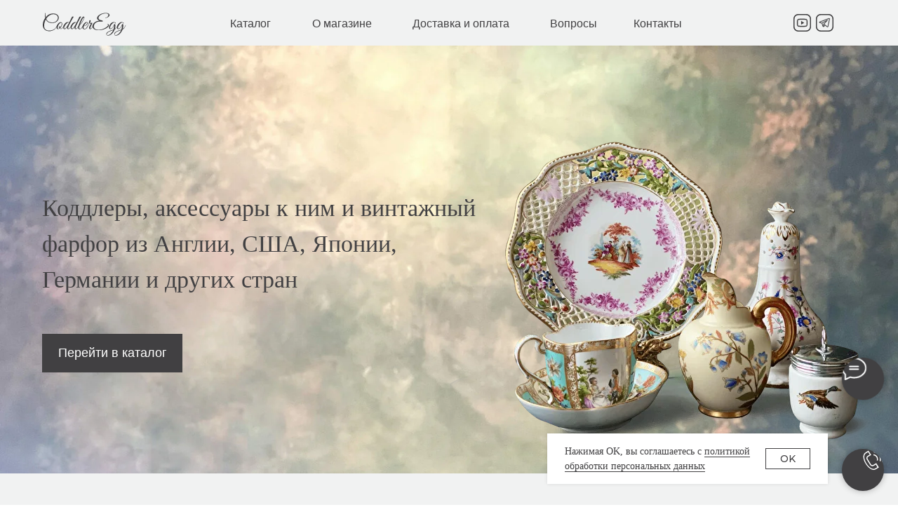

--- FILE ---
content_type: text/html; charset=UTF-8
request_url: https://coddleregg.ru/
body_size: 39825
content:
<!DOCTYPE html> <html> <head> <meta charset="utf-8" /> <meta http-equiv="Content-Type" content="text/html; charset=utf-8" /> <meta name="viewport" content="width=device-width, initial-scale=1.0" /> <!--metatextblock--> <title>Coddleregg </title> <meta name="description" content="Коддлеры, аксессуары к ним и винтажный фарфор из Англии, США, Японии, Германии и других стран" /> <meta name="keywords" content="Коддлеры, кодлер, винтажный фарфор, коддлер на одно яйцо, коддлер на два яйца, коддлер на три яйца, коддлер на четыре яйца, коддлер на пять яиц, коддлер на шесть яиц" /> <meta property="og:url" content="https://coddleregg.ru" /> <meta property="og:title" content="Coddleregg" /> <meta property="og:description" content="Коддлеры, аксессуары к ним и винтажный фарфор из Англии, США, Японии, Германии и других стран" /> <meta property="og:type" content="website" /> <meta property="og:image" content="https://static.tildacdn.com/tild6362-3461-4565-b864-363565343062/name-01_1.png" /> <link rel="canonical" href="https://coddleregg.ru"> <!--/metatextblock--> <meta name="format-detection" content="telephone=no" /> <meta http-equiv="x-dns-prefetch-control" content="on"> <link rel="dns-prefetch" href="https://ws.tildacdn.com"> <link rel="dns-prefetch" href="https://static.tildacdn.com"> <link rel="dns-prefetch" href="https://fonts.tildacdn.com"> <link rel="shortcut icon" href="https://static.tildacdn.com/tild6530-3461-4638-b732-633965396361/favicon.ico" type="image/x-icon" /> <link rel="apple-touch-icon" href="https://static.tildacdn.com/tild3535-3935-4034-b732-303531663865/152_152-01.png"> <link rel="apple-touch-icon" sizes="76x76" href="https://static.tildacdn.com/tild3535-3935-4034-b732-303531663865/152_152-01.png"> <link rel="apple-touch-icon" sizes="152x152" href="https://static.tildacdn.com/tild3535-3935-4034-b732-303531663865/152_152-01.png"> <link rel="apple-touch-startup-image" href="https://static.tildacdn.com/tild3535-3935-4034-b732-303531663865/152_152-01.png"> <meta name="msapplication-TileColor" content="#ffffff"> <meta name="msapplication-TileImage" content="https://static.tildacdn.com/tild3737-6635-4362-b334-323833333863/270_270-01.png"> <!-- Assets --> <script src="https://neo.tildacdn.com/js/tilda-fallback-1.0.min.js" async charset="utf-8"></script> <link rel="stylesheet" href="https://static.tildacdn.com/css/tilda-grid-3.0.min.css" type="text/css" media="all" onerror="this.loaderr='y';"/> <link rel="stylesheet" href="https://static.tildacdn.com/ws/project3616112/tilda-blocks-page16875468.min.css?t=1765703748" type="text/css" media="all" onerror="this.loaderr='y';" /> <link rel="preconnect" href="https://fonts.gstatic.com"> <link href="https://fonts.googleapis.com/css2?family=Montserrat:wght@100..900&subset=latin,cyrillic" rel="stylesheet"> <link rel="stylesheet" href="https://static.tildacdn.com/css/tilda-animation-2.0.min.css" type="text/css" media="all" onerror="this.loaderr='y';" /> <link rel="stylesheet" href="https://static.tildacdn.com/css/tilda-menu-widgeticons-1.0.min.css" type="text/css" media="all" onerror="this.loaderr='y';" /> <link rel="stylesheet" href="https://static.tildacdn.com/css/tilda-popup-1.1.min.css" type="text/css" media="print" onload="this.media='all';" onerror="this.loaderr='y';" /> <noscript><link rel="stylesheet" href="https://static.tildacdn.com/css/tilda-popup-1.1.min.css" type="text/css" media="all" /></noscript> <link rel="stylesheet" href="https://static.tildacdn.com/css/tilda-slds-1.4.min.css" type="text/css" media="print" onload="this.media='all';" onerror="this.loaderr='y';" /> <noscript><link rel="stylesheet" href="https://static.tildacdn.com/css/tilda-slds-1.4.min.css" type="text/css" media="all" /></noscript> <link rel="stylesheet" href="https://static.tildacdn.com/css/tilda-catalog-1.1.min.css" type="text/css" media="print" onload="this.media='all';" onerror="this.loaderr='y';" /> <noscript><link rel="stylesheet" href="https://static.tildacdn.com/css/tilda-catalog-1.1.min.css" type="text/css" media="all" /></noscript> <link rel="stylesheet" href="https://static.tildacdn.com/css/tilda-forms-1.0.min.css" type="text/css" media="all" onerror="this.loaderr='y';" /> <link rel="stylesheet" href="https://static.tildacdn.com/css/tilda-catalog-filters-1.0.min.css" type="text/css" media="all" onerror="this.loaderr='y';" /> <link rel="stylesheet" href="https://static.tildacdn.com/css/tilda-cart-1.0.min.css" type="text/css" media="all" onerror="this.loaderr='y';" /> <link rel="stylesheet" href="https://static.tildacdn.com/css/tilda-delivery-1.0.min.css" type="text/css" media="print" onload="this.media='all';" onerror="this.loaderr='y';" /> <noscript><link rel="stylesheet" href="https://static.tildacdn.com/css/tilda-delivery-1.0.min.css" type="text/css" media="all" /></noscript> <link rel="stylesheet" href="https://static.tildacdn.com/css/tilda-zoom-2.0.min.css" type="text/css" media="print" onload="this.media='all';" onerror="this.loaderr='y';" /> <noscript><link rel="stylesheet" href="https://static.tildacdn.com/css/tilda-zoom-2.0.min.css" type="text/css" media="all" /></noscript> <script type="text/javascript">TildaFonts=["167","168","169","170"];</script> <script type="text/javascript" src="https://static.tildacdn.com/js/tilda-fonts.min.js" charset="utf-8" onerror="this.loaderr='y';"></script> <script nomodule src="https://static.tildacdn.com/js/tilda-polyfill-1.0.min.js" charset="utf-8"></script> <script type="text/javascript">function t_onReady(func) {if(document.readyState!='loading') {func();} else {document.addEventListener('DOMContentLoaded',func);}}
function t_onFuncLoad(funcName,okFunc,time) {if(typeof window[funcName]==='function') {okFunc();} else {setTimeout(function() {t_onFuncLoad(funcName,okFunc,time);},(time||100));}}function t_throttle(fn,threshhold,scope) {return function() {fn.apply(scope||this,arguments);};}function t396_initialScale(t){var e=document.getElementById("rec"+t);if(e){var i=e.querySelector(".t396__artboard");if(i){window.tn_scale_initial_window_width||(window.tn_scale_initial_window_width=document.documentElement.clientWidth);var a=window.tn_scale_initial_window_width,r=[],n,l=i.getAttribute("data-artboard-screens");if(l){l=l.split(",");for(var o=0;o<l.length;o++)r[o]=parseInt(l[o],10)}else r=[320,480,640,960,1200];for(var o=0;o<r.length;o++){var d=r[o];a>=d&&(n=d)}var _="edit"===window.allrecords.getAttribute("data-tilda-mode"),c="center"===t396_getFieldValue(i,"valign",n,r),s="grid"===t396_getFieldValue(i,"upscale",n,r),w=t396_getFieldValue(i,"height_vh",n,r),g=t396_getFieldValue(i,"height",n,r),u=!!window.opr&&!!window.opr.addons||!!window.opera||-1!==navigator.userAgent.indexOf(" OPR/");if(!_&&c&&!s&&!w&&g&&!u){var h=parseFloat((a/n).toFixed(3)),f=[i,i.querySelector(".t396__carrier"),i.querySelector(".t396__filter")],v=Math.floor(parseInt(g,10)*h)+"px",p;i.style.setProperty("--initial-scale-height",v);for(var o=0;o<f.length;o++)f[o].style.setProperty("height","var(--initial-scale-height)");t396_scaleInitial__getElementsToScale(i).forEach((function(t){t.style.zoom=h}))}}}}function t396_scaleInitial__getElementsToScale(t){return t?Array.prototype.slice.call(t.children).filter((function(t){return t&&(t.classList.contains("t396__elem")||t.classList.contains("t396__group"))})):[]}function t396_getFieldValue(t,e,i,a){var r,n=a[a.length-1];if(!(r=i===n?t.getAttribute("data-artboard-"+e):t.getAttribute("data-artboard-"+e+"-res-"+i)))for(var l=0;l<a.length;l++){var o=a[l];if(!(o<=i)&&(r=o===n?t.getAttribute("data-artboard-"+e):t.getAttribute("data-artboard-"+e+"-res-"+o)))break}return r}window.TN_SCALE_INITIAL_VER="1.0",window.tn_scale_initial_window_width=null;</script> <script src="https://static.tildacdn.com/js/jquery-1.10.2.min.js" charset="utf-8" onerror="this.loaderr='y';"></script> <script src="https://static.tildacdn.com/js/tilda-scripts-3.0.min.js" charset="utf-8" defer onerror="this.loaderr='y';"></script> <script src="https://static.tildacdn.com/ws/project3616112/tilda-blocks-page16875468.min.js?t=1765703748" charset="utf-8" async onerror="this.loaderr='y';"></script> <script src="https://static.tildacdn.com/js/tilda-lazyload-1.0.min.js" charset="utf-8" async onerror="this.loaderr='y';"></script> <script src="https://static.tildacdn.com/js/tilda-animation-2.0.min.js" charset="utf-8" async onerror="this.loaderr='y';"></script> <script src="https://static.tildacdn.com/js/tilda-zero-1.1.min.js" charset="utf-8" async onerror="this.loaderr='y';"></script> <script src="https://static.tildacdn.com/js/tilda-menu-widgeticons-1.0.min.js" charset="utf-8" async onerror="this.loaderr='y';"></script> <script src="https://static.tildacdn.com/js/hammer.min.js" charset="utf-8" async onerror="this.loaderr='y';"></script> <script src="https://static.tildacdn.com/js/tilda-slds-1.4.min.js" charset="utf-8" async onerror="this.loaderr='y';"></script> <script src="https://static.tildacdn.com/js/tilda-products-1.0.min.js" charset="utf-8" async onerror="this.loaderr='y';"></script> <script src="https://static.tildacdn.com/js/tilda-catalog-1.1.min.js" charset="utf-8" async onerror="this.loaderr='y';"></script> <script src="https://static.tildacdn.com/js/tilda-popup-1.0.min.js" charset="utf-8" async onerror="this.loaderr='y';"></script> <script src="https://static.tildacdn.com/js/tilda-forms-1.0.min.js" charset="utf-8" async onerror="this.loaderr='y';"></script> <script src="https://static.tildacdn.com/js/tilda-cart-1.1.min.js" charset="utf-8" async onerror="this.loaderr='y';"></script> <script src="https://static.tildacdn.com/js/tilda-widget-positions-1.0.min.js" charset="utf-8" async onerror="this.loaderr='y';"></script> <script src="https://static.tildacdn.com/js/tilda-delivery-1.0.min.js" charset="utf-8" async onerror="this.loaderr='y';"></script> <script src="https://static.tildacdn.com/js/tilda-zoom-2.0.min.js" charset="utf-8" async onerror="this.loaderr='y';"></script> <script src="https://static.tildacdn.com/js/tilda-zero-scale-1.0.min.js" charset="utf-8" async onerror="this.loaderr='y';"></script> <script src="https://static.tildacdn.com/js/tilda-events-1.0.min.js" charset="utf-8" async onerror="this.loaderr='y';"></script> <!-- nominify begin --><script src="https://app.getreview.io/tags/bcpvab15XptjPZFI/sdk.js" async></script><!-- nominify end --><!-- nominify begin --><meta name="yandex-verification" content="f301ecc7c3bdace0" /><!-- nominify end --><script type="text/javascript">window.dataLayer=window.dataLayer||[];</script> <!-- Facebook Pixel Code --> <script type="text/javascript" data-tilda-cookie-type="advertising">setTimeout(function(){!function(f,b,e,v,n,t,s)
{if(f.fbq)return;n=f.fbq=function(){n.callMethod?n.callMethod.apply(n,arguments):n.queue.push(arguments)};if(!f._fbq)f._fbq=n;n.push=n;n.loaded=!0;n.version='2.0';n.agent='pltilda';n.queue=[];t=b.createElement(e);t.async=!0;t.src=v;s=b.getElementsByTagName(e)[0];s.parentNode.insertBefore(t,s)}(window,document,'script','https://connect.facebook.net/en_US/fbevents.js');fbq('init','3933132936797428');fbq('track','PageView');},2000);</script> <!-- End Facebook Pixel Code --> <script type="text/javascript">(function() {if((/bot|google|yandex|baidu|bing|msn|duckduckbot|teoma|slurp|crawler|spider|robot|crawling|facebook/i.test(navigator.userAgent))===false&&typeof(sessionStorage)!='undefined'&&sessionStorage.getItem('visited')!=='y'&&document.visibilityState){var style=document.createElement('style');style.type='text/css';style.innerHTML='@media screen and (min-width: 980px) {.t-records {opacity: 0;}.t-records_animated {-webkit-transition: opacity ease-in-out .2s;-moz-transition: opacity ease-in-out .2s;-o-transition: opacity ease-in-out .2s;transition: opacity ease-in-out .2s;}.t-records.t-records_visible {opacity: 1;}}';document.getElementsByTagName('head')[0].appendChild(style);function t_setvisRecs(){var alr=document.querySelectorAll('.t-records');Array.prototype.forEach.call(alr,function(el) {el.classList.add("t-records_animated");});setTimeout(function() {Array.prototype.forEach.call(alr,function(el) {el.classList.add("t-records_visible");});sessionStorage.setItem("visited","y");},400);}
document.addEventListener('DOMContentLoaded',t_setvisRecs);}})();</script></head> <body class="t-body" style="margin:0;"> <!--allrecords--> <div id="allrecords" class="t-records" data-hook="blocks-collection-content-node" data-tilda-project-id="3616112" data-tilda-page-id="16875468" data-tilda-formskey="150454a1e6ec602d747c5ee4dc4dc57a" data-tilda-stat-scroll="yes" data-tilda-lazy="yes" data-tilda-root-zone="com" data-tilda-project-headcode="yes" data-tilda-page-headcode="yes" data-tilda-project-country="RU"> <!--header--> <header id="t-header" class="t-records" data-hook="blocks-collection-content-node" data-tilda-project-id="3616112" data-tilda-page-id="23102792" data-tilda-formskey="150454a1e6ec602d747c5ee4dc4dc57a" data-tilda-stat-scroll="yes" data-tilda-lazy="yes" data-tilda-root-zone="com" data-tilda-project-headcode="yes" data-tilda-project-country="RU"> <div id="rec373066448" class="r t-rec t-screenmin-980px" style=" " data-animationappear="off" data-record-type="396" data-screen-min="980px"> <!-- T396 --> <style>#rec373066448 .t396__artboard {height:65px;background-color:#f1f2f2;}#rec373066448 .t396__filter {height:65px;}#rec373066448 .t396__carrier{height:65px;background-position:center center;background-attachment:scroll;background-size:cover;background-repeat:no-repeat;}@media screen and (max-width:1199px) {#rec373066448 .t396__artboard,#rec373066448 .t396__filter,#rec373066448 .t396__carrier {}#rec373066448 .t396__filter {}#rec373066448 .t396__carrier {background-attachment:scroll;}}@media screen and (max-width:959px) {#rec373066448 .t396__artboard,#rec373066448 .t396__filter,#rec373066448 .t396__carrier {}#rec373066448 .t396__filter {}#rec373066448 .t396__carrier {background-attachment:scroll;}}@media screen and (max-width:639px) {#rec373066448 .t396__artboard,#rec373066448 .t396__filter,#rec373066448 .t396__carrier {}#rec373066448 .t396__filter {}#rec373066448 .t396__carrier {background-attachment:scroll;}}@media screen and (max-width:479px) {#rec373066448 .t396__artboard,#rec373066448 .t396__filter,#rec373066448 .t396__carrier {}#rec373066448 .t396__filter {}#rec373066448 .t396__carrier {background-attachment:scroll;}}#rec373066448 .tn-elem[data-elem-id="1611761176856"]{z-index:8;top:20px;left:calc(50% - 600px + 1123px);width:25px;height:auto;}#rec373066448 .tn-elem[data-elem-id="1611761176856"] .tn-atom{background-position:center center;border-color:transparent ;border-style:solid ;transition:background-color var(--t396-speedhover,0s) ease-in-out,color var(--t396-speedhover,0s) ease-in-out,border-color var(--t396-speedhover,0s) ease-in-out,box-shadow var(--t396-shadowshoverspeed,0.2s) ease-in-out;}#rec373066448 .tn-elem[data-elem-id="1611761176856"] .tn-atom__img {}@media screen and (max-width:1199px) {#rec373066448 .tn-elem[data-elem-id="1611761176856"] {top:20px;left:calc(50% - 480px + 895px);height:auto;}}@media screen and (max-width:959px) {}@media screen and (max-width:639px) {}@media screen and (max-width:479px) {}#rec373066448 .tn-elem[data-elem-id="1611825538034"]{color:#414042;text-align:center;z-index:9;top:16px;left:calc(50% - 600px + 267px);width:100px;height:35px;}#rec373066448 .tn-elem[data-elem-id="1611825538034"] .tn-atom{color:#414042;font-size:16px;font-family:'Circe',Arial,sans-serif;line-height:1.55;font-weight:300;border-width:1px;border-radius:0px;background-position:center center;border-color:transparent ;border-style:solid ;--t396-speedhover:0.2s;transition:background-color var(--t396-speedhover,0s) ease-in-out,color var(--t396-speedhover,0s) ease-in-out,border-color var(--t396-speedhover,0s) ease-in-out,box-shadow var(--t396-shadowshoverspeed,0.2s) ease-in-out;}#rec373066448 .tn-elem[data-elem-id="1611825538034"] .tn-atom {position:relative;z-index:1;background-color:transparent;background-image:none;border:none;--t396-bordercolor-hover:#414042;}#rec373066448 .tn-elem[data-elem-id="1611825538034"] .tn-atom::before,#rec373066448 .tn-elem[data-elem-id="1611825538034"] .tn-atom::after {content:'';position:absolute;width:100%;height:100%;left:0;top:0;box-sizing:border-box;background-origin:border-box;background-clip:border-box;pointer-events:none;border-radius:0px;border-width:1px ;border-style:solid ;transition:opacity var(--t396-speedhover,0s) ease-in-out;}#rec373066448 .tn-elem[data-elem-id="1611825538034"] .tn-atom::before {z-index:-2;opacity:1;border-color:var(--t396-bordercolor,transparent);background-color:var(--t396-bgcolor-color,transparent);background-image:var(--t396-bgcolor-image,none);}#rec373066448 .tn-elem[data-elem-id="1611825538034"] .tn-atom::after {z-index:-1;opacity:0;border-color:var(--t396-bordercolor-hover,var(--t396-bordercolor,transparent));background-color:var(--t396-bgcolor-hover-color,var(--t396-bgcolor-color,transparent));background-image:var(--t396-bgcolor-hover-image,var(--t396-bgcolor-image,none));}@media (hover),(min-width:0\0) {#rec373066448 .tn-elem[data-elem-id="1611825538034"] .tn-atom:hover::after {opacity:1;}}#rec373066448 .tn-elem[data-elem-id="1611825538034"] .tn-atom {-webkit-box-pack:center;-ms-flex-pack:center;justify-content:center;}@media screen and (max-width:1199px) {#rec373066448 .tn-elem[data-elem-id="1611825538034"] {top:16px;left:calc(50% - 480px + 166px);width:px;}#rec373066448 .tn-elem[data-elem-id="1611825538034"] .tn-atom {white-space:normal;background-size:cover;}#rec373066448 .tn-elem[data-elem-id="1611825538034"] .tn-atom .tn-atom__button-text {overflow:visible;}}@media screen and (max-width:959px) {#rec373066448 .tn-elem[data-elem-id="1611825538034"] .tn-atom {white-space:normal;background-size:cover;}#rec373066448 .tn-elem[data-elem-id="1611825538034"] .tn-atom .tn-atom__button-text {overflow:visible;}}@media screen and (max-width:639px) {#rec373066448 .tn-elem[data-elem-id="1611825538034"] .tn-atom {white-space:normal;background-size:cover;}#rec373066448 .tn-elem[data-elem-id="1611825538034"] .tn-atom .tn-atom__button-text {overflow:visible;}}@media screen and (max-width:479px) {#rec373066448 .tn-elem[data-elem-id="1611825538034"] .tn-atom {white-space:normal;background-size:cover;}#rec373066448 .tn-elem[data-elem-id="1611825538034"] .tn-atom .tn-atom__button-text {overflow:visible;}}#rec373066448 .tn-elem[data-elem-id="1611827269013"]{color:#414042;text-align:center;z-index:10;top:16px;left:calc(50% - 600px + 387px);width:120px;height:35px;}#rec373066448 .tn-elem[data-elem-id="1611827269013"] .tn-atom{color:#414042;font-size:16px;font-family:'Circe',Arial,sans-serif;line-height:1.55;font-weight:300;border-width:1px;border-radius:0px;background-position:center center;border-color:transparent ;border-style:solid ;--t396-speedhover:0.2s;transition:background-color var(--t396-speedhover,0s) ease-in-out,color var(--t396-speedhover,0s) ease-in-out,border-color var(--t396-speedhover,0s) ease-in-out,box-shadow var(--t396-shadowshoverspeed,0.2s) ease-in-out;}#rec373066448 .tn-elem[data-elem-id="1611827269013"] .tn-atom {position:relative;z-index:1;background-color:transparent;background-image:none;border:none;--t396-bordercolor-hover:#414042;}#rec373066448 .tn-elem[data-elem-id="1611827269013"] .tn-atom::before,#rec373066448 .tn-elem[data-elem-id="1611827269013"] .tn-atom::after {content:'';position:absolute;width:100%;height:100%;left:0;top:0;box-sizing:border-box;background-origin:border-box;background-clip:border-box;pointer-events:none;border-radius:0px;border-width:1px ;border-style:solid ;transition:opacity var(--t396-speedhover,0s) ease-in-out;}#rec373066448 .tn-elem[data-elem-id="1611827269013"] .tn-atom::before {z-index:-2;opacity:1;border-color:var(--t396-bordercolor,transparent);background-color:var(--t396-bgcolor-color,transparent);background-image:var(--t396-bgcolor-image,none);}#rec373066448 .tn-elem[data-elem-id="1611827269013"] .tn-atom::after {z-index:-1;opacity:0;border-color:var(--t396-bordercolor-hover,var(--t396-bordercolor,transparent));background-color:var(--t396-bgcolor-hover-color,var(--t396-bgcolor-color,transparent));background-image:var(--t396-bgcolor-hover-image,var(--t396-bgcolor-image,none));}@media (hover),(min-width:0\0) {#rec373066448 .tn-elem[data-elem-id="1611827269013"] .tn-atom:hover::after {opacity:1;}}#rec373066448 .tn-elem[data-elem-id="1611827269013"] .tn-atom {-webkit-box-pack:center;-ms-flex-pack:center;justify-content:center;}@media screen and (max-width:1199px) {#rec373066448 .tn-elem[data-elem-id="1611827269013"] {top:16px;left:calc(50% - 480px + 273px);width:px;}#rec373066448 .tn-elem[data-elem-id="1611827269013"] .tn-atom {white-space:normal;background-size:cover;}#rec373066448 .tn-elem[data-elem-id="1611827269013"] .tn-atom .tn-atom__button-text {overflow:visible;}}@media screen and (max-width:959px) {#rec373066448 .tn-elem[data-elem-id="1611827269013"] .tn-atom {white-space:normal;background-size:cover;}#rec373066448 .tn-elem[data-elem-id="1611827269013"] .tn-atom .tn-atom__button-text {overflow:visible;}}@media screen and (max-width:639px) {#rec373066448 .tn-elem[data-elem-id="1611827269013"] .tn-atom {white-space:normal;background-size:cover;}#rec373066448 .tn-elem[data-elem-id="1611827269013"] .tn-atom .tn-atom__button-text {overflow:visible;}}@media screen and (max-width:479px) {#rec373066448 .tn-elem[data-elem-id="1611827269013"] .tn-atom {white-space:normal;background-size:cover;}#rec373066448 .tn-elem[data-elem-id="1611827269013"] .tn-atom .tn-atom__button-text {overflow:visible;}}#rec373066448 .tn-elem[data-elem-id="1611827286359"]{color:#414042;text-align:center;z-index:11;top:16px;left:calc(50% - 600px + 527px);width:180px;height:35px;}#rec373066448 .tn-elem[data-elem-id="1611827286359"] .tn-atom{color:#414042;font-size:16px;font-family:'Circe',Arial,sans-serif;line-height:1.55;font-weight:300;border-width:1px;border-radius:0px;background-position:center center;border-color:transparent ;border-style:solid ;--t396-speedhover:0.2s;transition:background-color var(--t396-speedhover,0s) ease-in-out,color var(--t396-speedhover,0s) ease-in-out,border-color var(--t396-speedhover,0s) ease-in-out,box-shadow var(--t396-shadowshoverspeed,0.2s) ease-in-out;}#rec373066448 .tn-elem[data-elem-id="1611827286359"] .tn-atom {position:relative;z-index:1;background-color:transparent;background-image:none;border:none;--t396-bordercolor-hover:#414042;}#rec373066448 .tn-elem[data-elem-id="1611827286359"] .tn-atom::before,#rec373066448 .tn-elem[data-elem-id="1611827286359"] .tn-atom::after {content:'';position:absolute;width:100%;height:100%;left:0;top:0;box-sizing:border-box;background-origin:border-box;background-clip:border-box;pointer-events:none;border-radius:0px;border-width:1px ;border-style:solid ;transition:opacity var(--t396-speedhover,0s) ease-in-out;}#rec373066448 .tn-elem[data-elem-id="1611827286359"] .tn-atom::before {z-index:-2;opacity:1;border-color:var(--t396-bordercolor,transparent);background-color:var(--t396-bgcolor-color,transparent);background-image:var(--t396-bgcolor-image,none);}#rec373066448 .tn-elem[data-elem-id="1611827286359"] .tn-atom::after {z-index:-1;opacity:0;border-color:var(--t396-bordercolor-hover,var(--t396-bordercolor,transparent));background-color:var(--t396-bgcolor-hover-color,var(--t396-bgcolor-color,transparent));background-image:var(--t396-bgcolor-hover-image,var(--t396-bgcolor-image,none));}@media (hover),(min-width:0\0) {#rec373066448 .tn-elem[data-elem-id="1611827286359"] .tn-atom:hover::after {opacity:1;}}#rec373066448 .tn-elem[data-elem-id="1611827286359"] .tn-atom {-webkit-box-pack:center;-ms-flex-pack:center;justify-content:center;}@media screen and (max-width:1199px) {#rec373066448 .tn-elem[data-elem-id="1611827286359"] {top:16px;left:calc(50% - 480px + 400px);width:px;}#rec373066448 .tn-elem[data-elem-id="1611827286359"] .tn-atom {white-space:normal;background-size:cover;}#rec373066448 .tn-elem[data-elem-id="1611827286359"] .tn-atom .tn-atom__button-text {overflow:visible;}}@media screen and (max-width:959px) {#rec373066448 .tn-elem[data-elem-id="1611827286359"] .tn-atom {white-space:normal;background-size:cover;}#rec373066448 .tn-elem[data-elem-id="1611827286359"] .tn-atom .tn-atom__button-text {overflow:visible;}}@media screen and (max-width:639px) {#rec373066448 .tn-elem[data-elem-id="1611827286359"] .tn-atom {white-space:normal;background-size:cover;}#rec373066448 .tn-elem[data-elem-id="1611827286359"] .tn-atom .tn-atom__button-text {overflow:visible;}}@media screen and (max-width:479px) {#rec373066448 .tn-elem[data-elem-id="1611827286359"] .tn-atom {white-space:normal;background-size:cover;}#rec373066448 .tn-elem[data-elem-id="1611827286359"] .tn-atom .tn-atom__button-text {overflow:visible;}}#rec373066448 .tn-elem[data-elem-id="1611827303033"]{color:#414042;text-align:center;z-index:12;top:16px;left:calc(50% - 600px + 727px);width:100px;height:35px;}#rec373066448 .tn-elem[data-elem-id="1611827303033"] .tn-atom{color:#414042;font-size:16px;font-family:'Circe',Arial,sans-serif;line-height:1.55;font-weight:300;border-width:1px;border-radius:0px;background-position:center center;border-color:transparent ;border-style:solid ;--t396-speedhover:0.2s;transition:background-color var(--t396-speedhover,0s) ease-in-out,color var(--t396-speedhover,0s) ease-in-out,border-color var(--t396-speedhover,0s) ease-in-out,box-shadow var(--t396-shadowshoverspeed,0.2s) ease-in-out;}#rec373066448 .tn-elem[data-elem-id="1611827303033"] .tn-atom {position:relative;z-index:1;background-color:transparent;background-image:none;border:none;--t396-bordercolor-hover:#414042;}#rec373066448 .tn-elem[data-elem-id="1611827303033"] .tn-atom::before,#rec373066448 .tn-elem[data-elem-id="1611827303033"] .tn-atom::after {content:'';position:absolute;width:100%;height:100%;left:0;top:0;box-sizing:border-box;background-origin:border-box;background-clip:border-box;pointer-events:none;border-radius:0px;border-width:1px ;border-style:solid ;transition:opacity var(--t396-speedhover,0s) ease-in-out;}#rec373066448 .tn-elem[data-elem-id="1611827303033"] .tn-atom::before {z-index:-2;opacity:1;border-color:var(--t396-bordercolor,transparent);background-color:var(--t396-bgcolor-color,transparent);background-image:var(--t396-bgcolor-image,none);}#rec373066448 .tn-elem[data-elem-id="1611827303033"] .tn-atom::after {z-index:-1;opacity:0;border-color:var(--t396-bordercolor-hover,var(--t396-bordercolor,transparent));background-color:var(--t396-bgcolor-hover-color,var(--t396-bgcolor-color,transparent));background-image:var(--t396-bgcolor-hover-image,var(--t396-bgcolor-image,none));}@media (hover),(min-width:0\0) {#rec373066448 .tn-elem[data-elem-id="1611827303033"] .tn-atom:hover::after {opacity:1;}}#rec373066448 .tn-elem[data-elem-id="1611827303033"] .tn-atom {-webkit-box-pack:center;-ms-flex-pack:center;justify-content:center;}@media screen and (max-width:1199px) {#rec373066448 .tn-elem[data-elem-id="1611827303033"] {top:16px;left:calc(50% - 480px + 587px);width:px;}#rec373066448 .tn-elem[data-elem-id="1611827303033"] .tn-atom {white-space:normal;background-size:cover;}#rec373066448 .tn-elem[data-elem-id="1611827303033"] .tn-atom .tn-atom__button-text {overflow:visible;}}@media screen and (max-width:959px) {#rec373066448 .tn-elem[data-elem-id="1611827303033"] .tn-atom {white-space:normal;background-size:cover;}#rec373066448 .tn-elem[data-elem-id="1611827303033"] .tn-atom .tn-atom__button-text {overflow:visible;}}@media screen and (max-width:639px) {#rec373066448 .tn-elem[data-elem-id="1611827303033"] .tn-atom {white-space:normal;background-size:cover;}#rec373066448 .tn-elem[data-elem-id="1611827303033"] .tn-atom .tn-atom__button-text {overflow:visible;}}@media screen and (max-width:479px) {#rec373066448 .tn-elem[data-elem-id="1611827303033"] .tn-atom {white-space:normal;background-size:cover;}#rec373066448 .tn-elem[data-elem-id="1611827303033"] .tn-atom .tn-atom__button-text {overflow:visible;}}#rec373066448 .tn-elem[data-elem-id="1611827314388"]{color:#414042;text-align:center;z-index:13;top:16px;left:calc(50% - 600px + 847px);width:100px;height:35px;}#rec373066448 .tn-elem[data-elem-id="1611827314388"] .tn-atom{color:#414042;font-size:16px;font-family:'Circe',Arial,sans-serif;line-height:1.55;font-weight:300;border-width:1px;border-radius:0px;background-position:center center;border-color:transparent ;border-style:solid ;--t396-speedhover:0.2s;transition:background-color var(--t396-speedhover,0s) ease-in-out,color var(--t396-speedhover,0s) ease-in-out,border-color var(--t396-speedhover,0s) ease-in-out,box-shadow var(--t396-shadowshoverspeed,0.2s) ease-in-out;}#rec373066448 .tn-elem[data-elem-id="1611827314388"] .tn-atom {position:relative;z-index:1;background-color:transparent;background-image:none;border:none;--t396-bordercolor-hover:#414042;}#rec373066448 .tn-elem[data-elem-id="1611827314388"] .tn-atom::before,#rec373066448 .tn-elem[data-elem-id="1611827314388"] .tn-atom::after {content:'';position:absolute;width:100%;height:100%;left:0;top:0;box-sizing:border-box;background-origin:border-box;background-clip:border-box;pointer-events:none;border-radius:0px;border-width:1px ;border-style:solid ;transition:opacity var(--t396-speedhover,0s) ease-in-out;}#rec373066448 .tn-elem[data-elem-id="1611827314388"] .tn-atom::before {z-index:-2;opacity:1;border-color:var(--t396-bordercolor,transparent);background-color:var(--t396-bgcolor-color,transparent);background-image:var(--t396-bgcolor-image,none);}#rec373066448 .tn-elem[data-elem-id="1611827314388"] .tn-atom::after {z-index:-1;opacity:0;border-color:var(--t396-bordercolor-hover,var(--t396-bordercolor,transparent));background-color:var(--t396-bgcolor-hover-color,var(--t396-bgcolor-color,transparent));background-image:var(--t396-bgcolor-hover-image,var(--t396-bgcolor-image,none));}@media (hover),(min-width:0\0) {#rec373066448 .tn-elem[data-elem-id="1611827314388"] .tn-atom:hover::after {opacity:1;}}#rec373066448 .tn-elem[data-elem-id="1611827314388"] .tn-atom {-webkit-box-pack:center;-ms-flex-pack:center;justify-content:center;}@media screen and (max-width:1199px) {#rec373066448 .tn-elem[data-elem-id="1611827314388"] {top:16px;left:calc(50% - 480px + 694px);width:px;}#rec373066448 .tn-elem[data-elem-id="1611827314388"] .tn-atom {white-space:normal;background-size:cover;}#rec373066448 .tn-elem[data-elem-id="1611827314388"] .tn-atom .tn-atom__button-text {overflow:visible;}}@media screen and (max-width:959px) {#rec373066448 .tn-elem[data-elem-id="1611827314388"] .tn-atom {white-space:normal;background-size:cover;}#rec373066448 .tn-elem[data-elem-id="1611827314388"] .tn-atom .tn-atom__button-text {overflow:visible;}}@media screen and (max-width:639px) {#rec373066448 .tn-elem[data-elem-id="1611827314388"] .tn-atom {white-space:normal;background-size:cover;}#rec373066448 .tn-elem[data-elem-id="1611827314388"] .tn-atom .tn-atom__button-text {overflow:visible;}}@media screen and (max-width:479px) {#rec373066448 .tn-elem[data-elem-id="1611827314388"] .tn-atom {white-space:normal;background-size:cover;}#rec373066448 .tn-elem[data-elem-id="1611827314388"] .tn-atom .tn-atom__button-text {overflow:visible;}}#rec373066448 .tn-elem[data-elem-id="1611932298867"]{z-index:16;top:-4px;left:calc(50% - 600px + -2px);width:160px;height:auto;}#rec373066448 .tn-elem[data-elem-id="1611932298867"] .tn-atom{background-position:center center;border-color:transparent ;border-style:solid ;transition:background-color var(--t396-speedhover,0s) ease-in-out,color var(--t396-speedhover,0s) ease-in-out,border-color var(--t396-speedhover,0s) ease-in-out,box-shadow var(--t396-shadowshoverspeed,0.2s) ease-in-out;}#rec373066448 .tn-elem[data-elem-id="1611932298867"] .tn-atom__img {}@media screen and (max-width:1199px) {#rec373066448 .tn-elem[data-elem-id="1611932298867"] {top:-4px;left:calc(50% - 480px + -12px);height:auto;}}@media screen and (max-width:959px) {}@media screen and (max-width:639px) {}@media screen and (max-width:479px) {}#rec373066448 .tn-elem[data-elem-id="1612266320496"]{z-index:18;top:20px;left:calc(50% - 600px + 1091px);width:25px;height:auto;}#rec373066448 .tn-elem[data-elem-id="1612266320496"] .tn-atom{background-position:center center;border-color:transparent ;border-style:solid ;transition:background-color var(--t396-speedhover,0s) ease-in-out,color var(--t396-speedhover,0s) ease-in-out,border-color var(--t396-speedhover,0s) ease-in-out,box-shadow var(--t396-shadowshoverspeed,0.2s) ease-in-out;}#rec373066448 .tn-elem[data-elem-id="1612266320496"] .tn-atom__img {}@media screen and (max-width:1199px) {#rec373066448 .tn-elem[data-elem-id="1612266320496"] {top:20px;left:calc(50% - 480px + 865px);height:auto;}}@media screen and (max-width:959px) {}@media screen and (max-width:639px) {}@media screen and (max-width:479px) {}#rec373066448 .tn-elem[data-elem-id="1648015164702"]{z-index:21;top:20px;left:calc(50% - 600px + 1155px);width:25px;height:auto;}#rec373066448 .tn-elem[data-elem-id="1648015164702"] .tn-atom{background-position:center center;border-color:transparent ;border-style:solid ;transition:background-color var(--t396-speedhover,0s) ease-in-out,color var(--t396-speedhover,0s) ease-in-out,border-color var(--t396-speedhover,0s) ease-in-out,box-shadow var(--t396-shadowshoverspeed,0.2s) ease-in-out;}#rec373066448 .tn-elem[data-elem-id="1648015164702"] .tn-atom__img {}@media screen and (max-width:1199px) {#rec373066448 .tn-elem[data-elem-id="1648015164702"] {top:20px;left:calc(50% - 480px + 924px);height:auto;}}@media screen and (max-width:959px) {}@media screen and (max-width:639px) {}@media screen and (max-width:479px) {}</style> <div class='t396'> <div class="t396__artboard" data-artboard-recid="373066448" data-artboard-screens="320,480,640,960,1200" data-artboard-height="65" data-artboard-valign="center" data-artboard-upscale="grid"> <div class="t396__carrier" data-artboard-recid="373066448"></div> <div class="t396__filter" data-artboard-recid="373066448"></div> <div class='t396__elem tn-elem tn-elem__3730664481611761176856' data-elem-id='1611761176856' data-elem-type='image' data-field-top-value="20" data-field-left-value="1123" data-field-width-value="25" data-field-axisy-value="top" data-field-axisx-value="left" data-field-container-value="grid" data-field-topunits-value="px" data-field-leftunits-value="px" data-field-heightunits-value="" data-field-widthunits-value="px" data-field-filewidth-value="496" data-field-fileheight-value="496" data-field-top-res-960-value="20" data-field-left-res-960-value="895"> <a class='tn-atom' href="https://t.me/coddlereggru"> <img class='tn-atom__img t-img' data-original='https://static.tildacdn.com/tild6533-6661-4664-b435-303933306332/tele_2.svg'
src='https://static.tildacdn.com/tild6533-6661-4664-b435-303933306332/tele_2.svg'
alt='' imgfield='tn_img_1611761176856'
/> </a> </div> <div class='t396__elem tn-elem tn-elem__3730664481611825538034' data-elem-id='1611825538034' data-elem-type='button' data-field-top-value="16" data-field-left-value="267" data-field-height-value="35" data-field-width-value="100" data-field-axisy-value="top" data-field-axisx-value="left" data-field-container-value="grid" data-field-topunits-value="px" data-field-leftunits-value="px" data-field-heightunits-value="" data-field-widthunits-value="" data-field-fontsize-value="16" data-field-top-res-960-value="16" data-field-left-res-960-value="166"> <a class='tn-atom' href="/#catalog"> <div class='tn-atom__button-content'> <span class="tn-atom__button-text">Каталог</span> </div> </a> </div> <div class='t396__elem tn-elem tn-elem__3730664481611827269013' data-elem-id='1611827269013' data-elem-type='button' data-field-top-value="16" data-field-left-value="387" data-field-height-value="35" data-field-width-value="120" data-field-axisy-value="top" data-field-axisx-value="left" data-field-container-value="grid" data-field-topunits-value="px" data-field-leftunits-value="px" data-field-heightunits-value="" data-field-widthunits-value="" data-field-fontsize-value="16" data-field-top-res-960-value="16" data-field-left-res-960-value="273"> <a class='tn-atom' href="/#magazin"> <div class='tn-atom__button-content'> <span class="tn-atom__button-text">О магазине</span> </div> </a> </div> <div class='t396__elem tn-elem tn-elem__3730664481611827286359' data-elem-id='1611827286359' data-elem-type='button' data-field-top-value="16" data-field-left-value="527" data-field-height-value="35" data-field-width-value="180" data-field-axisy-value="top" data-field-axisx-value="left" data-field-container-value="grid" data-field-topunits-value="px" data-field-leftunits-value="px" data-field-heightunits-value="" data-field-widthunits-value="" data-field-fontsize-value="16" data-field-top-res-960-value="16" data-field-left-res-960-value="400"> <a class='tn-atom' href="/#dostavka"> <div class='tn-atom__button-content'> <span class="tn-atom__button-text">Доставка и оплата</span> </div> </a> </div> <div class='t396__elem tn-elem tn-elem__3730664481611827303033' data-elem-id='1611827303033' data-elem-type='button' data-field-top-value="16" data-field-left-value="727" data-field-height-value="35" data-field-width-value="100" data-field-axisy-value="top" data-field-axisx-value="left" data-field-container-value="grid" data-field-topunits-value="px" data-field-leftunits-value="px" data-field-heightunits-value="" data-field-widthunits-value="" data-field-fontsize-value="16" data-field-top-res-960-value="16" data-field-left-res-960-value="587"> <a class='tn-atom' href="/blog"> <div class='tn-atom__button-content'> <span class="tn-atom__button-text">Блог</span> </div> </a> </div> <div class='t396__elem tn-elem tn-elem__3730664481611827314388' data-elem-id='1611827314388' data-elem-type='button' data-field-top-value="16" data-field-left-value="847" data-field-height-value="35" data-field-width-value="100" data-field-axisy-value="top" data-field-axisx-value="left" data-field-container-value="grid" data-field-topunits-value="px" data-field-leftunits-value="px" data-field-heightunits-value="" data-field-widthunits-value="" data-field-fontsize-value="16" data-field-top-res-960-value="16" data-field-left-res-960-value="694"> <a class='tn-atom' href="/#contacts"> <div class='tn-atom__button-content'> <span class="tn-atom__button-text">Контакты</span> </div> </a> </div> <div class='t396__elem tn-elem tn-elem__3730664481611932298867' data-elem-id='1611932298867' data-elem-type='image' data-field-top-value="-4" data-field-left-value="-2" data-field-width-value="160" data-field-axisy-value="top" data-field-axisx-value="left" data-field-container-value="grid" data-field-topunits-value="px" data-field-leftunits-value="px" data-field-heightunits-value="" data-field-widthunits-value="px" data-field-filewidth-value="496" data-field-fileheight-value="217" data-field-top-res-960-value="-4" data-field-left-res-960-value="-12"> <a class='tn-atom' href="https://www.coddleregg.ru/"> <img class='tn-atom__img t-img' data-original='https://static.tildacdn.com/tild6266-3764-4139-b730-396638623132/name-01.svg'
src='https://static.tildacdn.com/tild6266-3764-4139-b730-396638623132/name-01.svg'
alt='' imgfield='tn_img_1611932298867'
/> </a> </div> <div class='t396__elem tn-elem tn-elem__3730664481612266320496' data-elem-id='1612266320496' data-elem-type='image' data-field-top-value="20" data-field-left-value="1091" data-field-width-value="25" data-field-axisy-value="top" data-field-axisx-value="left" data-field-container-value="grid" data-field-topunits-value="px" data-field-leftunits-value="px" data-field-heightunits-value="" data-field-widthunits-value="px" data-field-filewidth-value="496" data-field-fileheight-value="496" data-field-top-res-960-value="20" data-field-left-res-960-value="865"> <a class='tn-atom' href="https://www.youtube.com/channel/UCpqydPoWfnd83wrXuHj0OFw"> <img class='tn-atom__img t-img' data-original='https://static.tildacdn.com/tild3164-3636-4662-b034-316133656532/youtube-logotype.svg'
src='https://static.tildacdn.com/tild3164-3636-4662-b034-316133656532/youtube-logotype.svg'
alt='' imgfield='tn_img_1612266320496'
/> </a> </div> <div class='t396__elem tn-elem tn-elem__3730664481648015164702' data-elem-id='1648015164702' data-elem-type='image' data-field-top-value="20" data-field-left-value="1155" data-field-width-value="25" data-field-axisy-value="top" data-field-axisx-value="left" data-field-container-value="grid" data-field-topunits-value="px" data-field-leftunits-value="px" data-field-heightunits-value="" data-field-widthunits-value="px" data-field-filewidth-value="496" data-field-fileheight-value="496" data-field-top-res-960-value="20" data-field-left-res-960-value="924"> <a class='tn-atom' href="https://vk.com/coddleregg"> <img class='tn-atom__img t-img' data-original='https://static.tildacdn.com/tild3864-6661-4166-b931-316238633931/vk.svg'
src='https://static.tildacdn.com/tild3864-6661-4166-b931-316238633931/vk.svg'
alt='' imgfield='tn_img_1648015164702'
/> </a> </div> </div> </div> <script>t_onReady(function() {t_onFuncLoad('t396_init',function() {t396_init('373066448');});});</script> <!-- /T396 --> </div> </header> <!--/header--> <div id="rec274455208" class="r t-rec t-screenmin-980px" style=" " data-animationappear="off" data-record-type="396" data-screen-min="980px"> <!-- T396 --> <style>#rec274455208 .t396__artboard {height:65px;background-color:#f1f2f2;}#rec274455208 .t396__filter {height:65px;}#rec274455208 .t396__carrier{height:65px;background-position:center center;background-attachment:scroll;background-size:cover;background-repeat:no-repeat;}@media screen and (max-width:1199px) {#rec274455208 .t396__artboard,#rec274455208 .t396__filter,#rec274455208 .t396__carrier {}#rec274455208 .t396__filter {}#rec274455208 .t396__carrier {background-attachment:scroll;}}@media screen and (max-width:959px) {#rec274455208 .t396__artboard,#rec274455208 .t396__filter,#rec274455208 .t396__carrier {}#rec274455208 .t396__filter {}#rec274455208 .t396__carrier {background-attachment:scroll;}}@media screen and (max-width:639px) {#rec274455208 .t396__artboard,#rec274455208 .t396__filter,#rec274455208 .t396__carrier {}#rec274455208 .t396__filter {}#rec274455208 .t396__carrier {background-attachment:scroll;}}@media screen and (max-width:479px) {#rec274455208 .t396__artboard,#rec274455208 .t396__filter,#rec274455208 .t396__carrier {}#rec274455208 .t396__filter {}#rec274455208 .t396__carrier {background-attachment:scroll;}}#rec274455208 .tn-elem[data-elem-id="1611761176856"]{z-index:3;top:20px;left:calc(50% - 600px + 1123px);width:25px;height:auto;}#rec274455208 .tn-elem[data-elem-id="1611761176856"] .tn-atom{background-position:center center;border-color:transparent ;border-style:solid ;transition:background-color var(--t396-speedhover,0s) ease-in-out,color var(--t396-speedhover,0s) ease-in-out,border-color var(--t396-speedhover,0s) ease-in-out,box-shadow var(--t396-shadowshoverspeed,0.2s) ease-in-out;}#rec274455208 .tn-elem[data-elem-id="1611761176856"] .tn-atom__img {}@media screen and (max-width:1199px) {#rec274455208 .tn-elem[data-elem-id="1611761176856"] {top:20px;left:calc(50% - 480px + 895px);height:auto;}}@media screen and (max-width:959px) {}@media screen and (max-width:639px) {}@media screen and (max-width:479px) {}#rec274455208 .tn-elem[data-elem-id="1611825538034"]{color:#414042;text-align:center;z-index:4;top:16px;left:calc(50% - 600px + 267px);width:100px;height:35px;}#rec274455208 .tn-elem[data-elem-id="1611825538034"] .tn-atom{color:#414042;font-size:16px;font-family:'Circe',Arial,sans-serif;line-height:1.55;font-weight:300;border-width:1px;border-radius:0px;background-position:center center;border-color:transparent ;border-style:solid ;--t396-speedhover:0.2s;transition:background-color var(--t396-speedhover,0s) ease-in-out,color var(--t396-speedhover,0s) ease-in-out,border-color var(--t396-speedhover,0s) ease-in-out,box-shadow var(--t396-shadowshoverspeed,0.2s) ease-in-out;}#rec274455208 .tn-elem[data-elem-id="1611825538034"] .tn-atom {position:relative;z-index:1;background-color:transparent;background-image:none;border:none;--t396-bordercolor-hover:#414042;}#rec274455208 .tn-elem[data-elem-id="1611825538034"] .tn-atom::before,#rec274455208 .tn-elem[data-elem-id="1611825538034"] .tn-atom::after {content:'';position:absolute;width:100%;height:100%;left:0;top:0;box-sizing:border-box;background-origin:border-box;background-clip:border-box;pointer-events:none;border-radius:0px;border-width:1px ;border-style:solid ;transition:opacity var(--t396-speedhover,0s) ease-in-out;}#rec274455208 .tn-elem[data-elem-id="1611825538034"] .tn-atom::before {z-index:-2;opacity:1;border-color:var(--t396-bordercolor,transparent);background-color:var(--t396-bgcolor-color,transparent);background-image:var(--t396-bgcolor-image,none);}#rec274455208 .tn-elem[data-elem-id="1611825538034"] .tn-atom::after {z-index:-1;opacity:0;border-color:var(--t396-bordercolor-hover,var(--t396-bordercolor,transparent));background-color:var(--t396-bgcolor-hover-color,var(--t396-bgcolor-color,transparent));background-image:var(--t396-bgcolor-hover-image,var(--t396-bgcolor-image,none));}@media (hover),(min-width:0\0) {#rec274455208 .tn-elem[data-elem-id="1611825538034"] .tn-atom:hover::after {opacity:1;}}#rec274455208 .tn-elem[data-elem-id="1611825538034"] .tn-atom {-webkit-box-pack:center;-ms-flex-pack:center;justify-content:center;}@media screen and (max-width:1199px) {#rec274455208 .tn-elem[data-elem-id="1611825538034"] {top:16px;left:calc(50% - 480px + 166px);width:px;}#rec274455208 .tn-elem[data-elem-id="1611825538034"] .tn-atom {white-space:normal;background-size:cover;}#rec274455208 .tn-elem[data-elem-id="1611825538034"] .tn-atom .tn-atom__button-text {overflow:visible;}}@media screen and (max-width:959px) {#rec274455208 .tn-elem[data-elem-id="1611825538034"] .tn-atom {white-space:normal;background-size:cover;}#rec274455208 .tn-elem[data-elem-id="1611825538034"] .tn-atom .tn-atom__button-text {overflow:visible;}}@media screen and (max-width:639px) {#rec274455208 .tn-elem[data-elem-id="1611825538034"] .tn-atom {white-space:normal;background-size:cover;}#rec274455208 .tn-elem[data-elem-id="1611825538034"] .tn-atom .tn-atom__button-text {overflow:visible;}}@media screen and (max-width:479px) {#rec274455208 .tn-elem[data-elem-id="1611825538034"] .tn-atom {white-space:normal;background-size:cover;}#rec274455208 .tn-elem[data-elem-id="1611825538034"] .tn-atom .tn-atom__button-text {overflow:visible;}}#rec274455208 .tn-elem[data-elem-id="1611827269013"]{color:#414042;text-align:center;z-index:5;top:16px;left:calc(50% - 600px + 387px);width:120px;height:35px;}#rec274455208 .tn-elem[data-elem-id="1611827269013"] .tn-atom{color:#414042;font-size:16px;font-family:'Circe',Arial,sans-serif;line-height:1.55;font-weight:300;border-width:1px;border-radius:0px;background-position:center center;border-color:transparent ;border-style:solid ;--t396-speedhover:0.2s;transition:background-color var(--t396-speedhover,0s) ease-in-out,color var(--t396-speedhover,0s) ease-in-out,border-color var(--t396-speedhover,0s) ease-in-out,box-shadow var(--t396-shadowshoverspeed,0.2s) ease-in-out;}#rec274455208 .tn-elem[data-elem-id="1611827269013"] .tn-atom {position:relative;z-index:1;background-color:transparent;background-image:none;border:none;--t396-bordercolor-hover:#414042;}#rec274455208 .tn-elem[data-elem-id="1611827269013"] .tn-atom::before,#rec274455208 .tn-elem[data-elem-id="1611827269013"] .tn-atom::after {content:'';position:absolute;width:100%;height:100%;left:0;top:0;box-sizing:border-box;background-origin:border-box;background-clip:border-box;pointer-events:none;border-radius:0px;border-width:1px ;border-style:solid ;transition:opacity var(--t396-speedhover,0s) ease-in-out;}#rec274455208 .tn-elem[data-elem-id="1611827269013"] .tn-atom::before {z-index:-2;opacity:1;border-color:var(--t396-bordercolor,transparent);background-color:var(--t396-bgcolor-color,transparent);background-image:var(--t396-bgcolor-image,none);}#rec274455208 .tn-elem[data-elem-id="1611827269013"] .tn-atom::after {z-index:-1;opacity:0;border-color:var(--t396-bordercolor-hover,var(--t396-bordercolor,transparent));background-color:var(--t396-bgcolor-hover-color,var(--t396-bgcolor-color,transparent));background-image:var(--t396-bgcolor-hover-image,var(--t396-bgcolor-image,none));}@media (hover),(min-width:0\0) {#rec274455208 .tn-elem[data-elem-id="1611827269013"] .tn-atom:hover::after {opacity:1;}}#rec274455208 .tn-elem[data-elem-id="1611827269013"] .tn-atom {-webkit-box-pack:center;-ms-flex-pack:center;justify-content:center;}@media screen and (max-width:1199px) {#rec274455208 .tn-elem[data-elem-id="1611827269013"] {top:16px;left:calc(50% - 480px + 273px);width:px;}#rec274455208 .tn-elem[data-elem-id="1611827269013"] .tn-atom {white-space:normal;background-size:cover;}#rec274455208 .tn-elem[data-elem-id="1611827269013"] .tn-atom .tn-atom__button-text {overflow:visible;}}@media screen and (max-width:959px) {#rec274455208 .tn-elem[data-elem-id="1611827269013"] .tn-atom {white-space:normal;background-size:cover;}#rec274455208 .tn-elem[data-elem-id="1611827269013"] .tn-atom .tn-atom__button-text {overflow:visible;}}@media screen and (max-width:639px) {#rec274455208 .tn-elem[data-elem-id="1611827269013"] .tn-atom {white-space:normal;background-size:cover;}#rec274455208 .tn-elem[data-elem-id="1611827269013"] .tn-atom .tn-atom__button-text {overflow:visible;}}@media screen and (max-width:479px) {#rec274455208 .tn-elem[data-elem-id="1611827269013"] .tn-atom {white-space:normal;background-size:cover;}#rec274455208 .tn-elem[data-elem-id="1611827269013"] .tn-atom .tn-atom__button-text {overflow:visible;}}#rec274455208 .tn-elem[data-elem-id="1611827286359"]{color:#414042;text-align:center;z-index:6;top:16px;left:calc(50% - 600px + 527px);width:180px;height:35px;}#rec274455208 .tn-elem[data-elem-id="1611827286359"] .tn-atom{color:#414042;font-size:16px;font-family:'Circe',Arial,sans-serif;line-height:1.55;font-weight:300;border-width:1px;border-radius:0px;background-position:center center;border-color:transparent ;border-style:solid ;--t396-speedhover:0.2s;transition:background-color var(--t396-speedhover,0s) ease-in-out,color var(--t396-speedhover,0s) ease-in-out,border-color var(--t396-speedhover,0s) ease-in-out,box-shadow var(--t396-shadowshoverspeed,0.2s) ease-in-out;}#rec274455208 .tn-elem[data-elem-id="1611827286359"] .tn-atom {position:relative;z-index:1;background-color:transparent;background-image:none;border:none;--t396-bordercolor-hover:#414042;}#rec274455208 .tn-elem[data-elem-id="1611827286359"] .tn-atom::before,#rec274455208 .tn-elem[data-elem-id="1611827286359"] .tn-atom::after {content:'';position:absolute;width:100%;height:100%;left:0;top:0;box-sizing:border-box;background-origin:border-box;background-clip:border-box;pointer-events:none;border-radius:0px;border-width:1px ;border-style:solid ;transition:opacity var(--t396-speedhover,0s) ease-in-out;}#rec274455208 .tn-elem[data-elem-id="1611827286359"] .tn-atom::before {z-index:-2;opacity:1;border-color:var(--t396-bordercolor,transparent);background-color:var(--t396-bgcolor-color,transparent);background-image:var(--t396-bgcolor-image,none);}#rec274455208 .tn-elem[data-elem-id="1611827286359"] .tn-atom::after {z-index:-1;opacity:0;border-color:var(--t396-bordercolor-hover,var(--t396-bordercolor,transparent));background-color:var(--t396-bgcolor-hover-color,var(--t396-bgcolor-color,transparent));background-image:var(--t396-bgcolor-hover-image,var(--t396-bgcolor-image,none));}@media (hover),(min-width:0\0) {#rec274455208 .tn-elem[data-elem-id="1611827286359"] .tn-atom:hover::after {opacity:1;}}#rec274455208 .tn-elem[data-elem-id="1611827286359"] .tn-atom {-webkit-box-pack:center;-ms-flex-pack:center;justify-content:center;}@media screen and (max-width:1199px) {#rec274455208 .tn-elem[data-elem-id="1611827286359"] {top:16px;left:calc(50% - 480px + 400px);width:px;}#rec274455208 .tn-elem[data-elem-id="1611827286359"] .tn-atom {white-space:normal;background-size:cover;}#rec274455208 .tn-elem[data-elem-id="1611827286359"] .tn-atom .tn-atom__button-text {overflow:visible;}}@media screen and (max-width:959px) {#rec274455208 .tn-elem[data-elem-id="1611827286359"] .tn-atom {white-space:normal;background-size:cover;}#rec274455208 .tn-elem[data-elem-id="1611827286359"] .tn-atom .tn-atom__button-text {overflow:visible;}}@media screen and (max-width:639px) {#rec274455208 .tn-elem[data-elem-id="1611827286359"] .tn-atom {white-space:normal;background-size:cover;}#rec274455208 .tn-elem[data-elem-id="1611827286359"] .tn-atom .tn-atom__button-text {overflow:visible;}}@media screen and (max-width:479px) {#rec274455208 .tn-elem[data-elem-id="1611827286359"] .tn-atom {white-space:normal;background-size:cover;}#rec274455208 .tn-elem[data-elem-id="1611827286359"] .tn-atom .tn-atom__button-text {overflow:visible;}}#rec274455208 .tn-elem[data-elem-id="1611827303033"]{color:#414042;text-align:center;z-index:7;top:16px;left:calc(50% - 600px + 727px);width:100px;height:35px;}#rec274455208 .tn-elem[data-elem-id="1611827303033"] .tn-atom{color:#414042;font-size:16px;font-family:'Circe',Arial,sans-serif;line-height:1.55;font-weight:300;border-width:1px;border-radius:0px;background-position:center center;border-color:transparent ;border-style:solid ;--t396-speedhover:0.2s;transition:background-color var(--t396-speedhover,0s) ease-in-out,color var(--t396-speedhover,0s) ease-in-out,border-color var(--t396-speedhover,0s) ease-in-out,box-shadow var(--t396-shadowshoverspeed,0.2s) ease-in-out;}#rec274455208 .tn-elem[data-elem-id="1611827303033"] .tn-atom {position:relative;z-index:1;background-color:transparent;background-image:none;border:none;--t396-bordercolor-hover:#414042;}#rec274455208 .tn-elem[data-elem-id="1611827303033"] .tn-atom::before,#rec274455208 .tn-elem[data-elem-id="1611827303033"] .tn-atom::after {content:'';position:absolute;width:100%;height:100%;left:0;top:0;box-sizing:border-box;background-origin:border-box;background-clip:border-box;pointer-events:none;border-radius:0px;border-width:1px ;border-style:solid ;transition:opacity var(--t396-speedhover,0s) ease-in-out;}#rec274455208 .tn-elem[data-elem-id="1611827303033"] .tn-atom::before {z-index:-2;opacity:1;border-color:var(--t396-bordercolor,transparent);background-color:var(--t396-bgcolor-color,transparent);background-image:var(--t396-bgcolor-image,none);}#rec274455208 .tn-elem[data-elem-id="1611827303033"] .tn-atom::after {z-index:-1;opacity:0;border-color:var(--t396-bordercolor-hover,var(--t396-bordercolor,transparent));background-color:var(--t396-bgcolor-hover-color,var(--t396-bgcolor-color,transparent));background-image:var(--t396-bgcolor-hover-image,var(--t396-bgcolor-image,none));}@media (hover),(min-width:0\0) {#rec274455208 .tn-elem[data-elem-id="1611827303033"] .tn-atom:hover::after {opacity:1;}}#rec274455208 .tn-elem[data-elem-id="1611827303033"] .tn-atom {-webkit-box-pack:center;-ms-flex-pack:center;justify-content:center;}@media screen and (max-width:1199px) {#rec274455208 .tn-elem[data-elem-id="1611827303033"] {top:16px;left:calc(50% - 480px + 587px);width:px;}#rec274455208 .tn-elem[data-elem-id="1611827303033"] .tn-atom {white-space:normal;background-size:cover;}#rec274455208 .tn-elem[data-elem-id="1611827303033"] .tn-atom .tn-atom__button-text {overflow:visible;}}@media screen and (max-width:959px) {#rec274455208 .tn-elem[data-elem-id="1611827303033"] .tn-atom {white-space:normal;background-size:cover;}#rec274455208 .tn-elem[data-elem-id="1611827303033"] .tn-atom .tn-atom__button-text {overflow:visible;}}@media screen and (max-width:639px) {#rec274455208 .tn-elem[data-elem-id="1611827303033"] .tn-atom {white-space:normal;background-size:cover;}#rec274455208 .tn-elem[data-elem-id="1611827303033"] .tn-atom .tn-atom__button-text {overflow:visible;}}@media screen and (max-width:479px) {#rec274455208 .tn-elem[data-elem-id="1611827303033"] .tn-atom {white-space:normal;background-size:cover;}#rec274455208 .tn-elem[data-elem-id="1611827303033"] .tn-atom .tn-atom__button-text {overflow:visible;}}#rec274455208 .tn-elem[data-elem-id="1611827314388"]{color:#414042;text-align:center;z-index:8;top:16px;left:calc(50% - 600px + 847px);width:100px;height:35px;}#rec274455208 .tn-elem[data-elem-id="1611827314388"] .tn-atom{color:#414042;font-size:16px;font-family:'Circe',Arial,sans-serif;line-height:1.55;font-weight:300;border-width:1px;border-radius:0px;background-position:center center;border-color:transparent ;border-style:solid ;--t396-speedhover:0.2s;transition:background-color var(--t396-speedhover,0s) ease-in-out,color var(--t396-speedhover,0s) ease-in-out,border-color var(--t396-speedhover,0s) ease-in-out,box-shadow var(--t396-shadowshoverspeed,0.2s) ease-in-out;}#rec274455208 .tn-elem[data-elem-id="1611827314388"] .tn-atom {position:relative;z-index:1;background-color:transparent;background-image:none;border:none;--t396-bordercolor-hover:#414042;}#rec274455208 .tn-elem[data-elem-id="1611827314388"] .tn-atom::before,#rec274455208 .tn-elem[data-elem-id="1611827314388"] .tn-atom::after {content:'';position:absolute;width:100%;height:100%;left:0;top:0;box-sizing:border-box;background-origin:border-box;background-clip:border-box;pointer-events:none;border-radius:0px;border-width:1px ;border-style:solid ;transition:opacity var(--t396-speedhover,0s) ease-in-out;}#rec274455208 .tn-elem[data-elem-id="1611827314388"] .tn-atom::before {z-index:-2;opacity:1;border-color:var(--t396-bordercolor,transparent);background-color:var(--t396-bgcolor-color,transparent);background-image:var(--t396-bgcolor-image,none);}#rec274455208 .tn-elem[data-elem-id="1611827314388"] .tn-atom::after {z-index:-1;opacity:0;border-color:var(--t396-bordercolor-hover,var(--t396-bordercolor,transparent));background-color:var(--t396-bgcolor-hover-color,var(--t396-bgcolor-color,transparent));background-image:var(--t396-bgcolor-hover-image,var(--t396-bgcolor-image,none));}@media (hover),(min-width:0\0) {#rec274455208 .tn-elem[data-elem-id="1611827314388"] .tn-atom:hover::after {opacity:1;}}#rec274455208 .tn-elem[data-elem-id="1611827314388"] .tn-atom {-webkit-box-pack:center;-ms-flex-pack:center;justify-content:center;}@media screen and (max-width:1199px) {#rec274455208 .tn-elem[data-elem-id="1611827314388"] {top:16px;left:calc(50% - 480px + 694px);width:px;}#rec274455208 .tn-elem[data-elem-id="1611827314388"] .tn-atom {white-space:normal;background-size:cover;}#rec274455208 .tn-elem[data-elem-id="1611827314388"] .tn-atom .tn-atom__button-text {overflow:visible;}}@media screen and (max-width:959px) {#rec274455208 .tn-elem[data-elem-id="1611827314388"] .tn-atom {white-space:normal;background-size:cover;}#rec274455208 .tn-elem[data-elem-id="1611827314388"] .tn-atom .tn-atom__button-text {overflow:visible;}}@media screen and (max-width:639px) {#rec274455208 .tn-elem[data-elem-id="1611827314388"] .tn-atom {white-space:normal;background-size:cover;}#rec274455208 .tn-elem[data-elem-id="1611827314388"] .tn-atom .tn-atom__button-text {overflow:visible;}}@media screen and (max-width:479px) {#rec274455208 .tn-elem[data-elem-id="1611827314388"] .tn-atom {white-space:normal;background-size:cover;}#rec274455208 .tn-elem[data-elem-id="1611827314388"] .tn-atom .tn-atom__button-text {overflow:visible;}}#rec274455208 .tn-elem[data-elem-id="1611932298867"]{z-index:9;top:-4px;left:calc(50% - 600px + -2px);width:160px;height:auto;}#rec274455208 .tn-elem[data-elem-id="1611932298867"] .tn-atom{background-position:center center;border-color:transparent ;border-style:solid ;transition:background-color var(--t396-speedhover,0s) ease-in-out,color var(--t396-speedhover,0s) ease-in-out,border-color var(--t396-speedhover,0s) ease-in-out,box-shadow var(--t396-shadowshoverspeed,0.2s) ease-in-out;}#rec274455208 .tn-elem[data-elem-id="1611932298867"] .tn-atom__img {}@media screen and (max-width:1199px) {#rec274455208 .tn-elem[data-elem-id="1611932298867"] {top:-4px;left:calc(50% - 480px + -12px);height:auto;}}@media screen and (max-width:959px) {}@media screen and (max-width:639px) {}@media screen and (max-width:479px) {}#rec274455208 .tn-elem[data-elem-id="1612266320496"]{z-index:10;top:20px;left:calc(50% - 600px + 1091px);width:25px;height:auto;}#rec274455208 .tn-elem[data-elem-id="1612266320496"] .tn-atom{background-position:center center;border-color:transparent ;border-style:solid ;transition:background-color var(--t396-speedhover,0s) ease-in-out,color var(--t396-speedhover,0s) ease-in-out,border-color var(--t396-speedhover,0s) ease-in-out,box-shadow var(--t396-shadowshoverspeed,0.2s) ease-in-out;}#rec274455208 .tn-elem[data-elem-id="1612266320496"] .tn-atom__img {}@media screen and (max-width:1199px) {#rec274455208 .tn-elem[data-elem-id="1612266320496"] {top:20px;left:calc(50% - 480px + 865px);height:auto;}}@media screen and (max-width:959px) {}@media screen and (max-width:639px) {}@media screen and (max-width:479px) {}</style> <div class='t396'> <div class="t396__artboard" data-artboard-recid="274455208" data-artboard-screens="320,480,640,960,1200" data-artboard-height="65" data-artboard-valign="center" data-artboard-upscale="grid"> <div class="t396__carrier" data-artboard-recid="274455208"></div> <div class="t396__filter" data-artboard-recid="274455208"></div> <div class='t396__elem tn-elem tn-elem__2744552081611761176856' data-elem-id='1611761176856' data-elem-type='image' data-field-top-value="20" data-field-left-value="1123" data-field-width-value="25" data-field-axisy-value="top" data-field-axisx-value="left" data-field-container-value="grid" data-field-topunits-value="px" data-field-leftunits-value="px" data-field-heightunits-value="" data-field-widthunits-value="px" data-field-filewidth-value="496" data-field-fileheight-value="496" data-field-top-res-960-value="20" data-field-left-res-960-value="895"> <a class='tn-atom' href="https://t.me/coddleregg"> <img class='tn-atom__img t-img' data-original='https://static.tildacdn.com/tild6533-6661-4664-b435-303933306332/tele_2.svg'
src='https://static.tildacdn.com/tild6533-6661-4664-b435-303933306332/tele_2.svg'
alt='' imgfield='tn_img_1611761176856'
/> </a> </div> <div class='t396__elem tn-elem tn-elem__2744552081611825538034' data-elem-id='1611825538034' data-elem-type='button' data-field-top-value="16" data-field-left-value="267" data-field-height-value="35" data-field-width-value="100" data-field-axisy-value="top" data-field-axisx-value="left" data-field-container-value="grid" data-field-topunits-value="px" data-field-leftunits-value="px" data-field-heightunits-value="px" data-field-widthunits-value="px" data-field-fontsize-value="16" data-field-top-res-960-value="16" data-field-left-res-960-value="166"> <a class='tn-atom' href="#catalog"> <div class='tn-atom__button-content'> <span class="tn-atom__button-text">Каталог</span> </div> </a> </div> <div class='t396__elem tn-elem tn-elem__2744552081611827269013' data-elem-id='1611827269013' data-elem-type='button' data-field-top-value="16" data-field-left-value="387" data-field-height-value="35" data-field-width-value="120" data-field-axisy-value="top" data-field-axisx-value="left" data-field-container-value="grid" data-field-topunits-value="px" data-field-leftunits-value="px" data-field-heightunits-value="px" data-field-widthunits-value="px" data-field-fontsize-value="16" data-field-top-res-960-value="16" data-field-left-res-960-value="273"> <a class='tn-atom' href="#magazin"> <div class='tn-atom__button-content'> <span class="tn-atom__button-text">О магазине</span> </div> </a> </div> <div class='t396__elem tn-elem tn-elem__2744552081611827286359' data-elem-id='1611827286359' data-elem-type='button' data-field-top-value="16" data-field-left-value="527" data-field-height-value="35" data-field-width-value="180" data-field-axisy-value="top" data-field-axisx-value="left" data-field-container-value="grid" data-field-topunits-value="px" data-field-leftunits-value="px" data-field-heightunits-value="px" data-field-widthunits-value="px" data-field-fontsize-value="16" data-field-top-res-960-value="16" data-field-left-res-960-value="400"> <a class='tn-atom' href="#dostavka"> <div class='tn-atom__button-content'> <span class="tn-atom__button-text">Доставка и оплата</span> </div> </a> </div> <div class='t396__elem tn-elem tn-elem__2744552081611827303033' data-elem-id='1611827303033' data-elem-type='button' data-field-top-value="16" data-field-left-value="727" data-field-height-value="35" data-field-width-value="100" data-field-axisy-value="top" data-field-axisx-value="left" data-field-container-value="grid" data-field-topunits-value="px" data-field-leftunits-value="px" data-field-heightunits-value="px" data-field-widthunits-value="px" data-field-fontsize-value="16" data-field-top-res-960-value="16" data-field-left-res-960-value="587"> <a class='tn-atom' href="#voprosi"> <div class='tn-atom__button-content'> <span class="tn-atom__button-text">Вопросы</span> </div> </a> </div> <div class='t396__elem tn-elem tn-elem__2744552081611827314388' data-elem-id='1611827314388' data-elem-type='button' data-field-top-value="16" data-field-left-value="847" data-field-height-value="35" data-field-width-value="100" data-field-axisy-value="top" data-field-axisx-value="left" data-field-container-value="grid" data-field-topunits-value="px" data-field-leftunits-value="px" data-field-heightunits-value="px" data-field-widthunits-value="px" data-field-fontsize-value="16" data-field-top-res-960-value="16" data-field-left-res-960-value="694"> <a class='tn-atom' href="#contacts"> <div class='tn-atom__button-content'> <span class="tn-atom__button-text">Контакты</span> </div> </a> </div> <div class='t396__elem tn-elem tn-elem__2744552081611932298867' data-elem-id='1611932298867' data-elem-type='image' data-field-top-value="-4" data-field-left-value="-2" data-field-width-value="160" data-field-axisy-value="top" data-field-axisx-value="left" data-field-container-value="grid" data-field-topunits-value="px" data-field-leftunits-value="px" data-field-heightunits-value="" data-field-widthunits-value="px" data-field-filewidth-value="496" data-field-fileheight-value="217" data-field-top-res-960-value="-4" data-field-left-res-960-value="-12"> <a class='tn-atom' href="https://www.coddleregg.ru/"> <img class='tn-atom__img t-img' data-original='https://static.tildacdn.com/tild6266-3764-4139-b730-396638623132/name-01.svg'
src='https://static.tildacdn.com/tild6266-3764-4139-b730-396638623132/name-01.svg'
alt='' imgfield='tn_img_1611932298867'
/> </a> </div> <div class='t396__elem tn-elem tn-elem__2744552081612266320496' data-elem-id='1612266320496' data-elem-type='image' data-field-top-value="20" data-field-left-value="1091" data-field-width-value="25" data-field-axisy-value="top" data-field-axisx-value="left" data-field-container-value="grid" data-field-topunits-value="px" data-field-leftunits-value="px" data-field-heightunits-value="" data-field-widthunits-value="px" data-field-filewidth-value="496" data-field-fileheight-value="496" data-field-top-res-960-value="20" data-field-left-res-960-value="865"> <a class='tn-atom' href="https://www.youtube.com/channel/UCpqydPoWfnd83wrXuHj0OFw"> <img class='tn-atom__img t-img' data-original='https://static.tildacdn.com/tild3164-3636-4662-b034-316133656532/youtube-logotype.svg'
src='https://static.tildacdn.com/tild3164-3636-4662-b034-316133656532/youtube-logotype.svg'
alt='' imgfield='tn_img_1612266320496'
/> </a> </div> </div> </div> <script>t_onReady(function() {t_onFuncLoad('t396_init',function() {t396_init('274455208');});});</script> <!-- /T396 --> </div> <div id="rec277268296" class="r t-rec t-screenmax-980px" style="background-color:#f1f2f2; " data-animationappear="off" data-record-type="309" data-screen-max="980px" data-bg-color="#f1f2f2"> <!-- T280 --> <div id="nav277268296marker"></div> <div id="nav277268296" class="t280 " data-menu="yes" data-appearoffset=""> <div class="t280__container t280__small t280__positionfixed" style=""> <div class="t280__container__bg" style="background-color: rgba(241,242,242,1);" data-bgcolor-hex="#f1f2f2" data-bgcolor-rgba="rgba(241,242,242,1)" data-navmarker="nav277268296marker" data-appearoffset="" data-bgopacity="1" data-bgcolor-rgba-afterscroll="rgba(241,242,242,1)" data-bgopacity2="1" data-menushadow="" data-menushadow-css=""></div> <div class="t280__menu__content t280__col-12"> <div class="t280__logo__container" style="min-height:60px;"> <div class="t280__logo__content"> <img class="t280__logo__img"
src="https://static.tildacdn.com/tild3637-6361-4066-a433-316639373635/name-02.svg"
imgfield="img"
style="height: 60px;"
alt=""> </div> </div> <button type="button"
class="t-menuburger t-menuburger_first t-menuburger__small"
aria-label="Навигационное меню"
aria-expanded="false"> <span style="background-color:#414042;"></span> <span style="background-color:#414042;"></span> <span style="background-color:#414042;"></span> <span style="background-color:#414042;"></span> </button> <script>function t_menuburger_init(recid) {var rec=document.querySelector('#rec' + recid);if(!rec) return;var burger=rec.querySelector('.t-menuburger');if(!burger) return;var isSecondStyle=burger.classList.contains('t-menuburger_second');if(isSecondStyle&&!window.isMobile&&!('ontouchend' in document)) {burger.addEventListener('mouseenter',function() {if(burger.classList.contains('t-menuburger-opened')) return;burger.classList.remove('t-menuburger-unhovered');burger.classList.add('t-menuburger-hovered');});burger.addEventListener('mouseleave',function() {if(burger.classList.contains('t-menuburger-opened')) return;burger.classList.remove('t-menuburger-hovered');burger.classList.add('t-menuburger-unhovered');setTimeout(function() {burger.classList.remove('t-menuburger-unhovered');},300);});}
burger.addEventListener('click',function() {if(!burger.closest('.tmenu-mobile')&&!burger.closest('.t450__burger_container')&&!burger.closest('.t466__container')&&!burger.closest('.t204__burger')&&!burger.closest('.t199__js__menu-toggler')) {burger.classList.toggle('t-menuburger-opened');burger.classList.remove('t-menuburger-unhovered');}});var menu=rec.querySelector('[data-menu="yes"]');if(!menu) return;var menuLinks=menu.querySelectorAll('.t-menu__link-item');var submenuClassList=['t978__menu-link_hook','t978__tm-link','t966__tm-link','t794__tm-link','t-menusub__target-link'];Array.prototype.forEach.call(menuLinks,function(link) {link.addEventListener('click',function() {var isSubmenuHook=submenuClassList.some(function(submenuClass) {return link.classList.contains(submenuClass);});if(isSubmenuHook) return;burger.classList.remove('t-menuburger-opened');});});menu.addEventListener('clickedAnchorInTooltipMenu',function() {burger.classList.remove('t-menuburger-opened');});}
t_onReady(function() {t_onFuncLoad('t_menuburger_init',function(){t_menuburger_init('277268296');});});</script> <style>.t-menuburger{position:relative;flex-shrink:0;width:28px;height:20px;padding:0;border:none;background-color:transparent;outline:none;-webkit-transform:rotate(0deg);transform:rotate(0deg);transition:transform .5s ease-in-out;cursor:pointer;z-index:999;}.t-menuburger span{display:block;position:absolute;width:100%;opacity:1;left:0;-webkit-transform:rotate(0deg);transform:rotate(0deg);transition:.25s ease-in-out;height:3px;background-color:#000;}.t-menuburger span:nth-child(1){top:0px;}.t-menuburger span:nth-child(2),.t-menuburger span:nth-child(3){top:8px;}.t-menuburger span:nth-child(4){top:16px;}.t-menuburger__big{width:42px;height:32px;}.t-menuburger__big span{height:5px;}.t-menuburger__big span:nth-child(2),.t-menuburger__big span:nth-child(3){top:13px;}.t-menuburger__big span:nth-child(4){top:26px;}.t-menuburger__small{width:22px;height:14px;}.t-menuburger__small span{height:2px;}.t-menuburger__small span:nth-child(2),.t-menuburger__small span:nth-child(3){top:6px;}.t-menuburger__small span:nth-child(4){top:12px;}.t-menuburger-opened span:nth-child(1){top:8px;width:0%;left:50%;}.t-menuburger-opened span:nth-child(2){-webkit-transform:rotate(45deg);transform:rotate(45deg);}.t-menuburger-opened span:nth-child(3){-webkit-transform:rotate(-45deg);transform:rotate(-45deg);}.t-menuburger-opened span:nth-child(4){top:8px;width:0%;left:50%;}.t-menuburger-opened.t-menuburger__big span:nth-child(1){top:6px;}.t-menuburger-opened.t-menuburger__big span:nth-child(4){top:18px;}.t-menuburger-opened.t-menuburger__small span:nth-child(1),.t-menuburger-opened.t-menuburger__small span:nth-child(4){top:6px;}@media (hover),(min-width:0\0){.t-menuburger_first:hover span:nth-child(1){transform:translateY(1px);}.t-menuburger_first:hover span:nth-child(4){transform:translateY(-1px);}.t-menuburger_first.t-menuburger__big:hover span:nth-child(1){transform:translateY(3px);}.t-menuburger_first.t-menuburger__big:hover span:nth-child(4){transform:translateY(-3px);}}.t-menuburger_second span:nth-child(2),.t-menuburger_second span:nth-child(3){width:80%;left:20%;right:0;}@media (hover),(min-width:0\0){.t-menuburger_second.t-menuburger-hovered span:nth-child(2),.t-menuburger_second.t-menuburger-hovered span:nth-child(3){animation:t-menuburger-anim 0.3s ease-out normal forwards;}.t-menuburger_second.t-menuburger-unhovered span:nth-child(2),.t-menuburger_second.t-menuburger-unhovered span:nth-child(3){animation:t-menuburger-anim2 0.3s ease-out normal forwards;}}.t-menuburger_second.t-menuburger-opened span:nth-child(2),.t-menuburger_second.t-menuburger-opened span:nth-child(3){left:0;right:0;width:100%!important;}.t-menuburger_third span:nth-child(4){width:70%;left:unset;right:0;}@media (hover),(min-width:0\0){.t-menuburger_third:not(.t-menuburger-opened):hover span:nth-child(4){width:100%;}}.t-menuburger_third.t-menuburger-opened span:nth-child(4){width:0!important;right:50%;}.t-menuburger_fourth{height:12px;}.t-menuburger_fourth.t-menuburger__small{height:8px;}.t-menuburger_fourth.t-menuburger__big{height:18px;}.t-menuburger_fourth span:nth-child(2),.t-menuburger_fourth span:nth-child(3){top:4px;opacity:0;}.t-menuburger_fourth span:nth-child(4){top:8px;}.t-menuburger_fourth.t-menuburger__small span:nth-child(2),.t-menuburger_fourth.t-menuburger__small span:nth-child(3){top:3px;}.t-menuburger_fourth.t-menuburger__small span:nth-child(4){top:6px;}.t-menuburger_fourth.t-menuburger__small span:nth-child(2),.t-menuburger_fourth.t-menuburger__small span:nth-child(3){top:3px;}.t-menuburger_fourth.t-menuburger__small span:nth-child(4){top:6px;}.t-menuburger_fourth.t-menuburger__big span:nth-child(2),.t-menuburger_fourth.t-menuburger__big span:nth-child(3){top:6px;}.t-menuburger_fourth.t-menuburger__big span:nth-child(4){top:12px;}@media (hover),(min-width:0\0){.t-menuburger_fourth:not(.t-menuburger-opened):hover span:nth-child(1){transform:translateY(1px);}.t-menuburger_fourth:not(.t-menuburger-opened):hover span:nth-child(4){transform:translateY(-1px);}.t-menuburger_fourth.t-menuburger__big:not(.t-menuburger-opened):hover span:nth-child(1){transform:translateY(3px);}.t-menuburger_fourth.t-menuburger__big:not(.t-menuburger-opened):hover span:nth-child(4){transform:translateY(-3px);}}.t-menuburger_fourth.t-menuburger-opened span:nth-child(1),.t-menuburger_fourth.t-menuburger-opened span:nth-child(4){top:4px;}.t-menuburger_fourth.t-menuburger-opened span:nth-child(2),.t-menuburger_fourth.t-menuburger-opened span:nth-child(3){opacity:1;}@keyframes t-menuburger-anim{0%{width:80%;left:20%;right:0;}50%{width:100%;left:0;right:0;}100%{width:80%;left:0;right:20%;}}@keyframes t-menuburger-anim2{0%{width:80%;left:0;}50%{width:100%;right:0;left:0;}100%{width:80%;left:20%;right:0;}}</style> </div> </div> <div class="t280__menu__wrapper "> <div class="t280__menu__bg" style="background-color:#ebebeb; opacity:1;"></div> <div class="t280__menu__container"> <nav class="t280__menu t-width t-width_6"> <ul role="list" class="t280__list t-menu__list"> <li class="t280__menu__item"> <a class="t280__menu__link t-title t-title_xl t-menu__link-item"
href="https://www.coddleregg.ru" data-menu-submenu-hook="">
Главная
</a> </li> <li class="t280__menu__item"> <a class="t280__menu__link t-title t-title_xl t-menu__link-item"
href="#catalog" data-menu-submenu-hook="">
Каталог
</a> </li> <li class="t280__menu__item"> <a class="t280__menu__link t-title t-title_xl t-menu__link-item"
href="#magazin" data-menu-submenu-hook="">
О магазине
</a> </li> <li class="t280__menu__item"> <a class="t280__menu__link t-title t-title_xl t-menu__link-item"
href="#dostavka" data-menu-submenu-hook="">
Доставка и оплата
</a> </li> <li class="t280__menu__item"> <a class="t280__menu__link t-title t-title_xl t-menu__link-item"
href="#voprosi" data-menu-submenu-hook="">
Вопросы
</a> </li> <li class="t280__menu__item"> <a class="t280__menu__link t-title t-title_xl t-menu__link-item"
href="#contacts" data-menu-submenu-hook="">
Контакты
</a> </li> </ul> </nav> <div class="t280__bottom t-width t-width_6"> <div class="t-sociallinks"> <ul role="list" class="t-sociallinks__wrapper" aria-label="Соц. сети"> <!-- new soclinks --><li class="t-sociallinks__item t-sociallinks__item_facebook"><a href="1" target="_blank" rel="nofollow" aria-label="facebook" style="width: 30px; height: 30px;"><svg class="t-sociallinks__svg" role="presentation" width=30px height=30px viewBox="0 0 100 100" fill="none" xmlns="http://www.w3.org/2000/svg"> <path fill-rule="evenodd" clip-rule="evenodd" d="M50 100c27.6142 0 50-22.3858 50-50S77.6142 0 50 0 0 22.3858 0 50s22.3858 50 50 50Zm3.431-73.9854c-2.5161.0701-5.171.6758-7.0464 2.4577-1.5488 1.4326-2.329 3.5177-2.5044 5.602-.0534 1.4908-.0458 2.9855-.0382 4.4796.0058 1.1205.0115 2.2407-.0085 3.3587-.6888.005-1.3797.0036-2.0709.0021-.9218-.0019-1.8441-.0038-2.7626.0096 0 .8921.0013 1.7855.0026 2.6797.0026 1.791.0052 3.5853-.0026 5.3799.9185.0134 1.8409.0115 2.7627.0096.6912-.0015 1.382-.0029 2.0708.0021.0155 3.5565.0127 7.1128.0098 10.669-.0036 4.4452-.0072 8.8903.0252 13.3354 1.8903-.0134 3.7765-.0115 5.6633-.0095 1.4152.0014 2.8306.0028 4.2484-.0022.0117-4.0009.0088-7.9986.0058-11.9963-.0029-3.9979-.0058-7.9957.0059-11.9964.9533-.005 1.9067-.0036 2.86-.0021 1.2713.0019 2.5425.0038 3.8137-.0096.396-2.679.7335-5.3814.9198-8.0947-1.2576-.0058-2.5155-.0058-3.7734-.0058-1.2578 0-2.5157 0-3.7734-.0059 0-.4689-.0007-.9378-.0014-1.4066-.0022-1.4063-.0044-2.8123.0131-4.2188.198-1.0834 1.3158-1.9104 2.3992-1.8403h5.1476c.0117-2.8069.0117-5.602 0-8.4089-.6636 0-1.3273-.0007-1.9911-.0014-1.9915-.0022-3.9832-.0044-5.975.0131Z" fill="#000000"/> </svg></a></li>&nbsp;<li class="t-sociallinks__item t-sociallinks__item_instagram"><a href="3" target="_blank" rel="nofollow" aria-label="instagram" style="width: 30px; height: 30px;"><svg class="t-sociallinks__svg" role="presentation" width=30px height=30px viewBox="0 0 100 100" fill="none" xmlns="http://www.w3.org/2000/svg"> <path fill-rule="evenodd" clip-rule="evenodd" d="M50 100C77.6142 100 100 77.6142 100 50C100 22.3858 77.6142 0 50 0C22.3858 0 0 22.3858 0 50C0 77.6142 22.3858 100 50 100ZM25 39.3918C25 31.4558 31.4566 25 39.3918 25H60.6082C68.5442 25 75 31.4566 75 39.3918V60.8028C75 68.738 68.5442 75.1946 60.6082 75.1946H39.3918C31.4558 75.1946 25 68.738 25 60.8028V39.3918ZM36.9883 50.0054C36.9883 42.8847 42.8438 37.0922 50.0397 37.0922C57.2356 37.0922 63.0911 42.8847 63.0911 50.0054C63.0911 57.1252 57.2356 62.9177 50.0397 62.9177C42.843 62.9177 36.9883 57.1252 36.9883 50.0054ZM41.7422 50.0054C41.7422 54.5033 45.4641 58.1638 50.0397 58.1638C54.6153 58.1638 58.3372 54.5041 58.3372 50.0054C58.3372 45.5066 54.6145 41.8469 50.0397 41.8469C45.4641 41.8469 41.7422 45.5066 41.7422 50.0054ZM63.3248 39.6355C65.0208 39.6355 66.3956 38.2606 66.3956 36.5646C66.3956 34.8687 65.0208 33.4938 63.3248 33.4938C61.6288 33.4938 60.2539 34.8687 60.2539 36.5646C60.2539 38.2606 61.6288 39.6355 63.3248 39.6355Z" fill="#000000"/> </svg></a></li>&nbsp;<li class="t-sociallinks__item t-sociallinks__item_youtube"><a href="2" target="_blank" rel="nofollow" aria-label="youtube" style="width: 30px; height: 30px;"><svg class="t-sociallinks__svg" role="presentation" width=30px height=30px viewBox="0 0 100 100" fill="none" xmlns="http://www.w3.org/2000/svg"> <path fill-rule="evenodd" clip-rule="evenodd" d="M50 100c27.614 0 50-22.386 50-50S77.614 0 50 0 0 22.386 0 50s22.386 50 50 50Zm17.9-67.374c3.838.346 6 2.695 6.474 6.438.332 2.612.626 6.352.626 10.375 0 7.064-.626 11.148-.626 11.148-.588 3.728-2.39 5.752-6.18 6.18-4.235.48-13.76.7-17.992.7-4.38 0-13.237-.184-17.66-.552-3.8-.317-6.394-2.44-6.916-6.218-.38-2.752-.626-6.022-.626-11.222 0-5.788.209-8.238.7-10.853.699-3.732 2.48-5.54 6.548-5.96C36.516 32.221 40.55 32 49.577 32c4.413 0 13.927.228 18.322.626Zm-23.216 9.761v14.374L58.37 49.5l-13.686-7.114Z" fill="#000000"/> </svg></a></li>&nbsp;<li class="t-sociallinks__item t-sociallinks__item_telegram"><a href="4" target="_blank" rel="nofollow" aria-label="telegram" style="width: 30px; height: 30px;"><svg class="t-sociallinks__svg" role="presentation" width=30px height=30px viewBox="0 0 100 100" fill="none"
xmlns="http://www.w3.org/2000/svg"> <path fill-rule="evenodd" clip-rule="evenodd"
d="M50 100c27.614 0 50-22.386 50-50S77.614 0 50 0 0 22.386 0 50s22.386 50 50 50Zm21.977-68.056c.386-4.38-4.24-2.576-4.24-2.576-3.415 1.414-6.937 2.85-10.497 4.302-11.04 4.503-22.444 9.155-32.159 13.734-5.268 1.932-2.184 3.864-2.184 3.864l8.351 2.577c3.855 1.16 5.91-.129 5.91-.129l17.988-12.238c6.424-4.38 4.882-.773 3.34.773l-13.49 12.882c-2.056 1.804-1.028 3.35-.129 4.123 2.55 2.249 8.82 6.364 11.557 8.16.712.467 1.185.778 1.292.858.642.515 4.111 2.834 6.424 2.319 2.313-.516 2.57-3.479 2.57-3.479l3.083-20.226c.462-3.511.993-6.886 1.417-9.582.4-2.546.705-4.485.767-5.362Z"
fill="#000000" /> </svg></a></li><!-- /new soclinks --> </ul> </div> </div> </div> </div> </div> <style>@media screen and (max-width:980px){#rec277268296 .t280__main_opened .t280__menu__content{background-color:#ebebeb!important;opacity:1!important;}}</style> <script>t_onReady(function() {t_onFuncLoad('t280_showMenu',function() {t280_showMenu('277268296');});t_onFuncLoad('t280_changeSize',function() {t280_changeSize('277268296');});t_onFuncLoad('t_menuWidgets__init',function() {t_menuWidgets__init('277268296');});t_onFuncLoad('t280_highlight',function() {t280_highlight();});});t_onFuncLoad('t280_changeSize',function(){window.addEventListener('resize',t_throttle(function() {t280_changeSize('277268296');}));});t_onReady(function() {t_onFuncLoad('t280_changeBgOpacityMenu',function(){t280_changeBgOpacityMenu('277268296');window.addEventListener('scroll',t_throttle(function(){t280_changeBgOpacityMenu('277268296');}));});});</script> <style>#rec277268296 .t-menu__link-item{-webkit-transition:color 0.3s ease-in-out,opacity 0.3s ease-in-out;transition:color 0.3s ease-in-out,opacity 0.3s ease-in-out;}#rec277268296 .t-menu__link-item.t-active:not(.t978__menu-link){font-weight:500 !important;}@supports (overflow:-webkit-marquee) and (justify-content:inherit){#rec277268296 .t-menu__link-item,#rec277268296 .t-menu__link-item.t-active{opacity:1 !important;}}</style> <style> #rec277268296 .t280__logo__content .t-title{font-size:18px;color:#000000;font-weight:500;text-transform:uppercase;letter-spacing:2px;}#rec277268296 a.t280__menu__link{font-size:20px;color:#414042;font-family:'Circe';font-weight:300;}</style> <style> #rec277268296 .t280__logo{font-size:18px;color:#000000;font-weight:500;text-transform:uppercase;letter-spacing:2px;}</style> <style> #rec277268296 .t280__lang_first{color:#414042;font-family:'Circe';font-weight:300;}</style> <style> #rec277268296 .t280__lang_second{color:#414042;font-family:'Circe';font-weight:300;}</style> </div> <div id="rec919870303" class="r t-rec t-rec_pt_0" style="padding-top:0px; " data-animationappear="off" data-record-type="396"> <!-- T396 --> <style>#rec919870303 .t396__artboard {height:610px;}#rec919870303 .t396__filter {height:610px;}#rec919870303 .t396__carrier{height:610px;background-position:left bottom;background-attachment:scroll;background-size:cover;background-repeat:no-repeat;}@media screen and (max-width:1199px) {#rec919870303 .t396__artboard,#rec919870303 .t396__filter,#rec919870303 .t396__carrier {height:570px;}#rec919870303 .t396__filter {}#rec919870303 .t396__carrier {background-attachment:scroll;}}@media screen and (max-width:959px) {#rec919870303 .t396__artboard,#rec919870303 .t396__filter,#rec919870303 .t396__carrier {height:700px;}#rec919870303 .t396__filter {}#rec919870303 .t396__carrier {background-attachment:scroll;}}@media screen and (max-width:639px) {#rec919870303 .t396__artboard,#rec919870303 .t396__filter,#rec919870303 .t396__carrier {height:790px;}#rec919870303 .t396__filter {}#rec919870303 .t396__carrier {background-attachment:scroll;}}@media screen and (max-width:479px) {#rec919870303 .t396__artboard,#rec919870303 .t396__filter,#rec919870303 .t396__carrier {height:660px;}#rec919870303 .t396__filter {}#rec919870303 .t396__carrier {background-attachment:scroll;}}#rec919870303 .tn-elem[data-elem-id="1612348278827"]{z-index:3;top:0px;left:0px;width:100%;height:auto;}#rec919870303 .tn-elem[data-elem-id="1612348278827"] .tn-atom {border-radius:0px 0px 0px 0px;background-position:center center;border-color:transparent ;border-style:solid ;transition:background-color var(--t396-speedhover,0s) ease-in-out,color var(--t396-speedhover,0s) ease-in-out,border-color var(--t396-speedhover,0s) ease-in-out,box-shadow var(--t396-shadowshoverspeed,0.2s) ease-in-out;}#rec919870303 .tn-elem[data-elem-id="1612348278827"] .tn-atom__img {border-radius:0px 0px 0px 0px;object-position:center center;}@media screen and (max-width:1199px) {#rec919870303 .tn-elem[data-elem-id="1612348278827"] {height:auto;}}@media screen and (max-width:959px) {#rec919870303 .tn-elem[data-elem-id="1612348278827"] {top:0px;left:-294px;width:192%;height:auto;}#rec919870303 .tn-elem[data-elem-id="1612348278827"] .tn-atom {background-size:cover;opacity:1;}}@media screen and (max-width:639px) {#rec919870303 .tn-elem[data-elem-id="1612348278827"] {top:0px;left:-590px;width:285%;height:auto;}#rec919870303 .tn-elem[data-elem-id="1612348278827"] .tn-atom {background-size:cover;opacity:1;}}@media screen and (max-width:479px) {#rec919870303 .tn-elem[data-elem-id="1612348278827"] {top:-2px;left:-680px;width:360%;height:auto;}#rec919870303 .tn-elem[data-elem-id="1612348278827"] .tn-atom {background-size:cover;opacity:1;}}#rec919870303 .tn-elem[data-elem-id="1611669323255"]{color:#ffffff;text-align:center;z-index:4;top:411px;left:calc(50% - 600px + 20px);width:200px;height:55px;}#rec919870303 .tn-elem[data-elem-id="1611669323255"] .tn-atom{color:#ffffff;font-size:18px;font-family:'Circe',Arial,sans-serif;line-height:1.55;font-weight:400;border-width:1px;border-radius:0px 0px 0px 0px;background-color:#414042;background-position:center center;border-color:#414042 ;border-style:solid ;--t396-speedhover:0.2s;transition:background-color var(--t396-speedhover,0s) ease-in-out,color var(--t396-speedhover,0s) ease-in-out,border-color var(--t396-speedhover,0s) ease-in-out,box-shadow var(--t396-shadowshoverspeed,0.2s) ease-in-out;}#rec919870303 .tn-elem[data-elem-id="1611669323255"] .tn-atom {position:relative;z-index:1;background-color:transparent;background-image:none;border:none;--t396-bgcolor-color:#414042 ;--t396-bgcolor-image:none ;--t396-bgcolor-hover-color:#f1f2f2 ;--t396-bgcolor-hover-image:none ;--t396-bordercolor:#414042;--t396-bordercolor-hover:#414042;}#rec919870303 .tn-elem[data-elem-id="1611669323255"] .tn-atom::before,#rec919870303 .tn-elem[data-elem-id="1611669323255"] .tn-atom::after {content:'';position:absolute;width:100%;height:100%;left:0;top:0;box-sizing:border-box;background-origin:border-box;background-clip:border-box;pointer-events:none;border-radius:0px 0px 0px 0px;border-width:1px ;border-style:solid ;transition:opacity var(--t396-speedhover,0s) ease-in-out;}#rec919870303 .tn-elem[data-elem-id="1611669323255"] .tn-atom::before {z-index:-2;opacity:1;border-color:var(--t396-bordercolor,transparent);background-color:var(--t396-bgcolor-color,transparent);background-image:var(--t396-bgcolor-image,none);}#rec919870303 .tn-elem[data-elem-id="1611669323255"] .tn-atom::after {z-index:-1;opacity:0;border-color:var(--t396-bordercolor-hover,var(--t396-bordercolor,transparent));background-color:var(--t396-bgcolor-hover-color,var(--t396-bgcolor-color,transparent));background-image:var(--t396-bgcolor-hover-image,var(--t396-bgcolor-image,none));}@media (hover),(min-width:0\0) {#rec919870303 .tn-elem[data-elem-id="1611669323255"] .tn-atom:hover::after {opacity:1;}}#rec919870303 .tn-elem[data-elem-id="1611669323255"] .tn-atom {-webkit-box-pack:center;-ms-flex-pack:center;justify-content:center;}@media (hover),(min-width:0\0) {#rec919870303 .tn-elem[data-elem-id="1611669323255"] .tn-atom:hover {color:#414042;}}@media screen and (max-width:1199px) {#rec919870303 .tn-elem[data-elem-id="1611669323255"] {top:400px;left:calc(50% - 480px + 10px);width:px;}#rec919870303 .tn-elem[data-elem-id="1611669323255"] .tn-atom {white-space:normal;background-size:cover;}#rec919870303 .tn-elem[data-elem-id="1611669323255"] .tn-atom .tn-atom__button-text {overflow:visible;}}@media screen and (max-width:959px) {#rec919870303 .tn-elem[data-elem-id="1611669323255"] {top:291px;left:calc(50% - 320px + 10px);width:px;}#rec919870303 .tn-elem[data-elem-id="1611669323255"] .tn-atom {white-space:normal;background-size:cover;}#rec919870303 .tn-elem[data-elem-id="1611669323255"] .tn-atom .tn-atom__button-text {overflow:visible;}}@media screen and (max-width:639px) {#rec919870303 .tn-elem[data-elem-id="1611669323255"] {top:321px;left:calc(50% - 240px + 10px);width:300px;height:55px;}#rec919870303 .tn-elem[data-elem-id="1611669323255"] .tn-atom {white-space:normal;background-size:cover;}#rec919870303 .tn-elem[data-elem-id="1611669323255"] .tn-atom .tn-atom__button-text {overflow:visible;}}@media screen and (max-width:479px) {#rec919870303 .tn-elem[data-elem-id="1611669323255"] {top:272px;left:calc(50% - 160px + 10px);width:px;}#rec919870303 .tn-elem[data-elem-id="1611669323255"] .tn-atom {white-space:normal;background-size:cover;}#rec919870303 .tn-elem[data-elem-id="1611669323255"] .tn-atom .tn-atom__button-text {overflow:visible;}}#rec919870303 .tn-elem[data-elem-id="1612267828433"]{z-index:5;top:29px;left:calc(50% - 600px + 370px);width:880px;height:auto;}#rec919870303 .tn-elem[data-elem-id="1612267828433"] .tn-atom {border-radius:0px 0px 0px 0px;background-position:center center;border-color:transparent ;border-style:solid ;transition:background-color var(--t396-speedhover,0s) ease-in-out,color var(--t396-speedhover,0s) ease-in-out,border-color var(--t396-speedhover,0s) ease-in-out,box-shadow var(--t396-shadowshoverspeed,0.2s) ease-in-out;}#rec919870303 .tn-elem[data-elem-id="1612267828433"] .tn-atom__img {border-radius:0px 0px 0px 0px;object-position:center center;}@media screen and (max-width:1199px) {#rec919870303 .tn-elem[data-elem-id="1612267828433"] {top:50px;left:calc(50% - 480px + 241px);width:760px;height:auto;}}@media screen and (max-width:959px) {#rec919870303 .tn-elem[data-elem-id="1612267828433"] {top:212px;left:calc(50% - 320px + 0px);width:680px;height:auto;}}@media screen and (max-width:639px) {#rec919870303 .tn-elem[data-elem-id="1612267828433"] {top:328px;left:calc(50% - 240px + -190px);width:660px;height:auto;}}@media screen and (max-width:479px) {#rec919870303 .tn-elem[data-elem-id="1612267828433"] {top:304px;left:calc(50% - 160px + -160px);width:500px;height:auto;}}#rec919870303 .tn-elem[data-elem-id="1611663238516"]{color:#414042;z-index:6;top:206px;left:calc(50% - 600px + 20px);width:620px;height:auto;}#rec919870303 .tn-elem[data-elem-id="1611663238516"] .tn-atom {vertical-align:middle;color:#414042;font-size:34px;font-family:'Georgia',serif;line-height:1.5;font-weight:500;background-position:center center;border-color:transparent ;border-style:solid ;transition:background-color var(--t396-speedhover,0s) ease-in-out,color var(--t396-speedhover,0s) ease-in-out,border-color var(--t396-speedhover,0s) ease-in-out,box-shadow var(--t396-shadowshoverspeed,0.2s) ease-in-out;}@media screen and (max-width:1199px) {#rec919870303 .tn-elem[data-elem-id="1611663238516"] {top:145px;left:calc(50% - 480px + 9px);width:470px;height:auto;}}@media screen and (max-width:959px) {#rec919870303 .tn-elem[data-elem-id="1611663238516"] {top:100px;left:calc(50% - 320px + 10px);width:610px;height:auto;}#rec919870303 .tn-elem[data-elem-id="1611663238516"] .tn-atom{font-size:34px;background-size:cover;}}@media screen and (max-width:639px) {#rec919870303 .tn-elem[data-elem-id="1611663238516"] {top:109px;left:calc(50% - 240px + 10px);width:460px;height:auto;}#rec919870303 .tn-elem[data-elem-id="1611663238516"] .tn-atom{font-size:30px;background-size:cover;}}@media screen and (max-width:479px) {#rec919870303 .tn-elem[data-elem-id="1611663238516"] {top:99px;left:calc(50% - 160px + 10px);width:300px;height:auto;}#rec919870303 .tn-elem[data-elem-id="1611663238516"] .tn-atom{font-size:24px;line-height:1.45;background-size:cover;}}</style> <div class='t396'> <div class="t396__artboard" data-artboard-recid="919870303" data-artboard-screens="320,480,640,960,1200" data-artboard-height="610" data-artboard-valign="bottom" data-artboard-upscale="grid" data-artboard-height-res-320="660" data-artboard-height-res-480="790" data-artboard-height-res-640="700" data-artboard-height-res-960="570"> <div class="t396__carrier" data-artboard-recid="919870303"></div> <div class="t396__filter" data-artboard-recid="919870303"></div> <div class='t396__elem tn-elem tn-elem__9198703031612348278827' data-elem-id='1612348278827' data-elem-type='image' data-field-top-value="0" data-field-left-value="0" data-field-height-value="804" data-field-width-value="100" data-field-axisy-value="top" data-field-axisx-value="left" data-field-container-value="window" data-field-topunits-value="px" data-field-leftunits-value="px" data-field-heightunits-value="px" data-field-widthunits-value="%" data-field-filewidth-value="1680" data-field-fileheight-value="965" data-field-heightmode-value="hug" data-field-top-res-320-value="-2" data-field-left-res-320-value="-680" data-field-width-res-320-value="360" data-field-container-res-320-value="grid" data-field-top-res-480-value="0" data-field-left-res-480-value="-590" data-field-width-res-480-value="285" data-field-top-res-640-value="0" data-field-left-res-640-value="-294" data-field-width-res-640-value="192" data-field-container-res-640-value="grid" data-field-height-res-960-value="588"> <div class='tn-atom'> <img class='tn-atom__img t-img' data-original='https://static.tildacdn.com/tild3366-3162-4963-a132-326565323862/_1_8_small.jpg'
src='https://thb.tildacdn.com/tild3366-3162-4963-a132-326565323862/-/resize/20x/_1_8_small.jpg'
alt='' imgfield='tn_img_1612348278827'
/> </div> </div> <div class='t396__elem tn-elem tn-elem__9198703031611669323255 t-animate' data-elem-id='1611669323255' data-elem-type='button' data-field-top-value="411" data-field-left-value="20" data-field-height-value="55" data-field-width-value="200" data-field-axisy-value="top" data-field-axisx-value="left" data-field-container-value="grid" data-field-topunits-value="px" data-field-leftunits-value="px" data-field-heightunits-value="px" data-field-widthunits-value="px" data-animate-style="fadeinleft" data-animate-duration="2" data-animate-distance="100" data-field-fontsize-value="18" data-field-top-res-320-value="272" data-field-left-res-320-value="10" data-field-top-res-480-value="321" data-field-left-res-480-value="10" data-field-height-res-480-value="55" data-field-width-res-480-value="300" data-field-top-res-640-value="291" data-field-left-res-640-value="10" data-field-top-res-960-value="400" data-field-left-res-960-value="10"> <a class='tn-atom' href="#catalog"> <div class='tn-atom__button-content'> <span class="tn-atom__button-text">Перейти в каталог</span> </div> </a> </div> <div class='t396__elem tn-elem tn-elem__9198703031612267828433' data-elem-id='1612267828433' data-elem-type='image' data-field-top-value="29" data-field-left-value="370" data-field-height-value="580" data-field-width-value="880" data-field-axisy-value="top" data-field-axisx-value="left" data-field-container-value="grid" data-field-topunits-value="px" data-field-leftunits-value="px" data-field-heightunits-value="px" data-field-widthunits-value="px" data-field-filewidth-value="1500" data-field-fileheight-value="988" data-field-heightmode-value="hug" data-field-top-res-320-value="304" data-field-left-res-320-value="-160" data-field-width-res-320-value="500" data-field-top-res-480-value="328" data-field-left-res-480-value="-190" data-field-width-res-480-value="660" data-field-top-res-640-value="212" data-field-left-res-640-value="0" data-field-width-res-640-value="680" data-field-top-res-960-value="50" data-field-left-res-960-value="241" data-field-height-res-960-value="501" data-field-width-res-960-value="760"> <div class='tn-atom'> <img class='tn-atom__img t-img' data-original='https://static.tildacdn.com/tild6437-6631-4933-b866-346261623637/-1_2_5.png'
src='https://thb.tildacdn.com/tild6437-6631-4933-b866-346261623637/-/resize/20x/-1_2_5.png'
alt='' imgfield='tn_img_1612267828433'
/> </div> </div> <div class='t396__elem tn-elem tn-elem__9198703031611663238516' data-elem-id='1611663238516' data-elem-type='text' data-field-top-value="206" data-field-left-value="20" data-field-height-value="153" data-field-width-value="620" data-field-axisy-value="top" data-field-axisx-value="left" data-field-container-value="grid" data-field-topunits-value="px" data-field-leftunits-value="px" data-field-heightunits-value="px" data-field-widthunits-value="px" data-field-textfit-value="autoheight" data-field-fontsize-value="34" data-field-top-res-320-value="99" data-field-left-res-320-value="10" data-field-width-res-320-value="300" data-field-fontsize-res-320-value="24" data-field-top-res-480-value="109" data-field-left-res-480-value="10" data-field-width-res-480-value="460" data-field-fontsize-res-480-value="30" data-field-top-res-640-value="100" data-field-left-res-640-value="10" data-field-width-res-640-value="610" data-field-fontsize-res-640-value="34" data-field-top-res-960-value="145" data-field-left-res-960-value="9" data-field-width-res-960-value="470"> <div class='tn-atom'field='tn_text_1611663238516'>Коддлеры, аксессуары к ним и винтажный фарфор из Англии, США, Японии, Германии и других стран</div> </div> </div> </div> <script>t_onReady(function() {t_onFuncLoad('t396_init',function() {t396_init('919870303');});});</script> <!-- /T396 --> </div> <div id="rec274455211" class="r t-rec" style=" " data-animationappear="off" data-record-type="396"> <!-- T396 --> <style>#rec274455211 .t396__artboard {height:160px;background-color:#f1f2f2;}#rec274455211 .t396__filter {height:160px;}#rec274455211 .t396__carrier{height:160px;background-position:center center;background-attachment:scroll;background-size:cover;background-repeat:no-repeat;}@media screen and (max-width:1199px) {#rec274455211 .t396__artboard,#rec274455211 .t396__filter,#rec274455211 .t396__carrier {}#rec274455211 .t396__filter {}#rec274455211 .t396__carrier {background-attachment:scroll;}}@media screen and (max-width:959px) {#rec274455211 .t396__artboard,#rec274455211 .t396__filter,#rec274455211 .t396__carrier {height:230px;}#rec274455211 .t396__filter {}#rec274455211 .t396__carrier {background-attachment:scroll;}}@media screen and (max-width:639px) {#rec274455211 .t396__artboard,#rec274455211 .t396__filter,#rec274455211 .t396__carrier {height:350px;}#rec274455211 .t396__filter {}#rec274455211 .t396__carrier {background-attachment:scroll;}}@media screen and (max-width:479px) {#rec274455211 .t396__artboard,#rec274455211 .t396__filter,#rec274455211 .t396__carrier {height:360px;}#rec274455211 .t396__filter {}#rec274455211 .t396__carrier {background-attachment:scroll;}}#rec274455211 .tn-elem[data-elem-id="1611747526353"]{z-index:1;top:44px;left:calc(50% - 600px + 478px);width:65px;height:auto;}#rec274455211 .tn-elem[data-elem-id="1611747526353"] .tn-atom{background-position:center center;border-color:transparent ;border-style:solid ;transition:background-color var(--t396-speedhover,0s) ease-in-out,color var(--t396-speedhover,0s) ease-in-out,border-color var(--t396-speedhover,0s) ease-in-out,box-shadow var(--t396-shadowshoverspeed,0.2s) ease-in-out;}#rec274455211 .tn-elem[data-elem-id="1611747526353"] .tn-atom__img {}@media screen and (max-width:1199px) {#rec274455211 .tn-elem[data-elem-id="1611747526353"] {top:44px;left:calc(50% - 480px + 367px);height:auto;}}@media screen and (max-width:959px) {#rec274455211 .tn-elem[data-elem-id="1611747526353"] {top:49px;left:calc(50% - 320px + 229px);height:auto;}}@media screen and (max-width:639px) {#rec274455211 .tn-elem[data-elem-id="1611747526353"] {top:139px;left:calc(50% - 240px + 90px);width:60px;height:auto;}}@media screen and (max-width:479px) {#rec274455211 .tn-elem[data-elem-id="1611747526353"] {top:147px;left:calc(50% - 160px + 10px);height:auto;}}#rec274455211 .tn-elem[data-elem-id="1611747569754"]{z-index:2;top:41px;left:calc(50% - 600px + 21px);width:60px;height:auto;}#rec274455211 .tn-elem[data-elem-id="1611747569754"] .tn-atom{background-position:center center;border-color:transparent ;border-style:solid ;transition:background-color var(--t396-speedhover,0s) ease-in-out,color var(--t396-speedhover,0s) ease-in-out,border-color var(--t396-speedhover,0s) ease-in-out,box-shadow var(--t396-shadowshoverspeed,0.2s) ease-in-out;}#rec274455211 .tn-elem[data-elem-id="1611747569754"] .tn-atom__img {}@media screen and (max-width:1199px) {#rec274455211 .tn-elem[data-elem-id="1611747569754"] {top:41px;left:calc(50% - 480px + 10px);height:auto;}}@media screen and (max-width:959px) {#rec274455211 .tn-elem[data-elem-id="1611747569754"] {top:54px;left:calc(50% - 320px + 10px);height:auto;}}@media screen and (max-width:639px) {#rec274455211 .tn-elem[data-elem-id="1611747569754"] {top:54px;left:calc(50% - 240px + 90px);width:60px;height:auto;}}@media screen and (max-width:479px) {#rec274455211 .tn-elem[data-elem-id="1611747569754"] {top:55px;left:calc(50% - 160px + 10px);width:60px;height:auto;}}#rec274455211 .tn-elem[data-elem-id="1611747930304"]{z-index:3;top:44px;left:calc(50% - 600px + 933px);width:55px;height:auto;}#rec274455211 .tn-elem[data-elem-id="1611747930304"] .tn-atom{background-position:center center;border-color:transparent ;border-style:solid ;transition:background-color var(--t396-speedhover,0s) ease-in-out,color var(--t396-speedhover,0s) ease-in-out,border-color var(--t396-speedhover,0s) ease-in-out,box-shadow var(--t396-shadowshoverspeed,0.2s) ease-in-out;}#rec274455211 .tn-elem[data-elem-id="1611747930304"] .tn-atom__img {}@media screen and (max-width:1199px) {#rec274455211 .tn-elem[data-elem-id="1611747930304"] {top:44px;left:calc(50% - 480px + 723px);height:auto;}}@media screen and (max-width:959px) {#rec274455211 .tn-elem[data-elem-id="1611747930304"] {top:58px;left:calc(50% - 320px + 462px);width:48px;height:auto;}}@media screen and (max-width:639px) {#rec274455211 .tn-elem[data-elem-id="1611747930304"] {top:229px;left:calc(50% - 240px + 90px);width:55px;height:auto;}}@media screen and (max-width:479px) {#rec274455211 .tn-elem[data-elem-id="1611747930304"] {top:238px;left:calc(50% - 160px + 10px);height:auto;}}#rec274455211 .tn-elem[data-elem-id="1611748030448"]{color:#414042;z-index:4;top:57px;left:calc(50% - 600px + 121px);width:230px;height:auto;}#rec274455211 .tn-elem[data-elem-id="1611748030448"] .tn-atom{color:#414042;font-size:16px;font-family:'Circe',Arial,sans-serif;line-height:1.4;font-weight:300;background-position:center center;border-color:transparent ;border-style:solid ;transition:background-color var(--t396-speedhover,0s) ease-in-out,color var(--t396-speedhover,0s) ease-in-out,border-color var(--t396-speedhover,0s) ease-in-out,box-shadow var(--t396-shadowshoverspeed,0.2s) ease-in-out;}@media screen and (max-width:1199px) {#rec274455211 .tn-elem[data-elem-id="1611748030448"] {top:57px;left:calc(50% - 480px + 92px);height:auto;}}@media screen and (max-width:959px) {#rec274455211 .tn-elem[data-elem-id="1611748030448"] {top:130px;left:calc(50% - 320px + 10px);width:140px;height:auto;}}@media screen and (max-width:639px) {#rec274455211 .tn-elem[data-elem-id="1611748030448"] {top:64px;left:calc(50% - 240px + 170px);width:190px;height:auto;}}@media screen and (max-width:479px) {#rec274455211 .tn-elem[data-elem-id="1611748030448"] {top:65px;left:calc(50% - 160px + 90px);width:140px;height:auto;}}#rec274455211 .tn-elem[data-elem-id="1611748060227"]{color:#414042;z-index:5;top:57px;left:calc(50% - 600px + 579px);width:230px;height:auto;}#rec274455211 .tn-elem[data-elem-id="1611748060227"] .tn-atom{color:#414042;font-size:16px;font-family:'Circe',Arial,sans-serif;line-height:1.4;font-weight:300;background-position:center center;border-color:transparent ;border-style:solid ;transition:background-color var(--t396-speedhover,0s) ease-in-out,color var(--t396-speedhover,0s) ease-in-out,border-color var(--t396-speedhover,0s) ease-in-out,box-shadow var(--t396-shadowshoverspeed,0.2s) ease-in-out;}@media screen and (max-width:1199px) {#rec274455211 .tn-elem[data-elem-id="1611748060227"] {top:57px;left:calc(50% - 480px + 468px);height:auto;}}@media screen and (max-width:959px) {#rec274455211 .tn-elem[data-elem-id="1611748060227"] {top:130px;left:calc(50% - 320px + 230px);width:170px;height:auto;}}@media screen and (max-width:639px) {#rec274455211 .tn-elem[data-elem-id="1611748060227"] {top:154px;left:calc(50% - 240px + 170px);width:200px;height:auto;}}@media screen and (max-width:479px) {#rec274455211 .tn-elem[data-elem-id="1611748060227"] {top:159px;left:calc(50% - 160px + 90px);width:180px;height:auto;}}#rec274455211 .tn-elem[data-elem-id="1611748084607"]{color:#414042;z-index:6;top:57px;left:calc(50% - 600px + 1021px);width:150px;height:auto;}#rec274455211 .tn-elem[data-elem-id="1611748084607"] .tn-atom{color:#414042;font-size:16px;font-family:'Circe',Arial,sans-serif;line-height:1.4;font-weight:300;background-position:center center;border-color:transparent ;border-style:solid ;transition:background-color var(--t396-speedhover,0s) ease-in-out,color var(--t396-speedhover,0s) ease-in-out,border-color var(--t396-speedhover,0s) ease-in-out,box-shadow var(--t396-shadowshoverspeed,0.2s) ease-in-out;}@media screen and (max-width:1199px) {#rec274455211 .tn-elem[data-elem-id="1611748084607"] {top:57px;left:calc(50% - 480px + 811px);height:auto;}}@media screen and (max-width:959px) {#rec274455211 .tn-elem[data-elem-id="1611748084607"] {top:130px;left:calc(50% - 320px + 470px);height:auto;}}@media screen and (max-width:639px) {#rec274455211 .tn-elem[data-elem-id="1611748084607"] {top:244px;left:calc(50% - 240px + 170px);width:150px;height:auto;}}@media screen and (max-width:479px) {#rec274455211 .tn-elem[data-elem-id="1611748084607"] {top:251px;left:calc(50% - 160px + 90px);width:130px;height:auto;}}</style> <div class='t396'> <div class="t396__artboard" data-artboard-recid="274455211" data-artboard-screens="320,480,640,960,1200" data-artboard-height="160" data-artboard-valign="center" data-artboard-upscale="grid" data-artboard-height-res-320="360" data-artboard-height-res-480="350" data-artboard-height-res-640="230"> <div class="t396__carrier" data-artboard-recid="274455211"></div> <div class="t396__filter" data-artboard-recid="274455211"></div> <div class='t396__elem tn-elem tn-elem__2744552111611747526353 t-animate' data-elem-id='1611747526353' data-elem-type='image' data-field-top-value="44" data-field-left-value="478" data-field-width-value="65" data-field-axisy-value="top" data-field-axisx-value="left" data-field-container-value="grid" data-field-topunits-value="px" data-field-leftunits-value="px" data-field-heightunits-value="" data-field-widthunits-value="px" data-animate-style="fadeinleft" data-animate-duration="2" data-animate-delay="1" data-animate-distance="100" data-field-filewidth-value="512" data-field-fileheight-value="512" data-field-top-res-320-value="147" data-field-left-res-320-value="10" data-field-top-res-480-value="139" data-field-left-res-480-value="90" data-field-width-res-480-value="60" data-field-top-res-640-value="49" data-field-left-res-640-value="229" data-field-top-res-960-value="44" data-field-left-res-960-value="367"> <div class='tn-atom'> <img class='tn-atom__img t-img' data-original='https://static.tildacdn.com/tild6463-3739-4430-b638-356634333462/delivery.svg'
src='https://static.tildacdn.com/tild6463-3739-4430-b638-356634333462/delivery.svg'
alt='' imgfield='tn_img_1611747526353'
/> </div> </div> <div class='t396__elem tn-elem tn-elem__2744552111611747569754 t-animate' data-elem-id='1611747569754' data-elem-type='image' data-field-top-value="41" data-field-left-value="21" data-field-width-value="60" data-field-axisy-value="top" data-field-axisx-value="left" data-field-container-value="grid" data-field-topunits-value="px" data-field-leftunits-value="px" data-field-heightunits-value="" data-field-widthunits-value="px" data-animate-style="fadeinleft" data-animate-duration="2" data-animate-delay="1" data-animate-distance="100" data-field-filewidth-value="480" data-field-fileheight-value="480" data-field-top-res-320-value="55" data-field-left-res-320-value="10" data-field-width-res-320-value="60" data-field-top-res-480-value="54" data-field-left-res-480-value="90" data-field-width-res-480-value="60" data-field-top-res-640-value="54" data-field-left-res-640-value="10" data-field-top-res-960-value="41" data-field-left-res-960-value="10"> <div class='tn-atom'> <img class='tn-atom__img t-img' data-original='https://static.tildacdn.com/tild3166-3635-4336-b563-356232636565/world.svg'
src='https://static.tildacdn.com/tild3166-3635-4336-b563-356232636565/world.svg'
alt='' imgfield='tn_img_1611747569754'
/> </div> </div> <div class='t396__elem tn-elem tn-elem__2744552111611747930304 t-animate' data-elem-id='1611747930304' data-elem-type='image' data-field-top-value="44" data-field-left-value="933" data-field-width-value="55" data-field-axisy-value="top" data-field-axisx-value="left" data-field-container-value="grid" data-field-topunits-value="px" data-field-leftunits-value="px" data-field-heightunits-value="" data-field-widthunits-value="px" data-animate-style="fadeinleft" data-animate-duration="2" data-animate-delay="1" data-animate-distance="100" data-field-filewidth-value="512" data-field-fileheight-value="512" data-field-top-res-320-value="238" data-field-left-res-320-value="10" data-field-top-res-480-value="229" data-field-left-res-480-value="90" data-field-width-res-480-value="55" data-field-top-res-640-value="58" data-field-left-res-640-value="462" data-field-width-res-640-value="48" data-field-top-res-960-value="44" data-field-left-res-960-value="723"> <div class='tn-atom'> <img class='tn-atom__img t-img' data-original='https://static.tildacdn.com/tild3834-6364-4361-b231-396336363131/delivery-man.svg'
src='https://static.tildacdn.com/tild3834-6364-4361-b231-396336363131/delivery-man.svg'
alt='' imgfield='tn_img_1611747930304'
/> </div> </div> <div class='t396__elem tn-elem tn-elem__2744552111611748030448 t-animate' data-elem-id='1611748030448' data-elem-type='text' data-field-top-value="57" data-field-left-value="121" data-field-width-value="230" data-field-axisy-value="top" data-field-axisx-value="left" data-field-container-value="grid" data-field-topunits-value="px" data-field-leftunits-value="px" data-field-heightunits-value="" data-field-widthunits-value="px" data-animate-style="fadeinleft" data-animate-duration="2" data-animate-delay="1" data-animate-distance="100" data-field-fontsize-value="16" data-field-top-res-320-value="65" data-field-left-res-320-value="90" data-field-width-res-320-value="140" data-field-top-res-480-value="64" data-field-left-res-480-value="170" data-field-width-res-480-value="190" data-field-top-res-640-value="130" data-field-left-res-640-value="10" data-field-width-res-640-value="140" data-field-top-res-960-value="57" data-field-left-res-960-value="92"> <div class='tn-atom'field='tn_text_1611748030448'>Доставка в любую точку земного шара</div> </div> <div class='t396__elem tn-elem tn-elem__2744552111611748060227 t-animate' data-elem-id='1611748060227' data-elem-type='text' data-field-top-value="57" data-field-left-value="579" data-field-width-value="230" data-field-axisy-value="top" data-field-axisx-value="left" data-field-container-value="grid" data-field-topunits-value="px" data-field-leftunits-value="px" data-field-heightunits-value="" data-field-widthunits-value="px" data-animate-style="fadeinleft" data-animate-duration="2" data-animate-delay="1" data-animate-distance="100" data-field-fontsize-value="16" data-field-top-res-320-value="159" data-field-left-res-320-value="90" data-field-width-res-320-value="180" data-field-top-res-480-value="154" data-field-left-res-480-value="170" data-field-width-res-480-value="200" data-field-top-res-640-value="130" data-field-left-res-640-value="230" data-field-width-res-640-value="170" data-field-top-res-960-value="57" data-field-left-res-960-value="468"> <div class='tn-atom'field='tn_text_1611748060227'>Почтой России от 400 р (доставка 3-5 дней)</div> </div> <div class='t396__elem tn-elem tn-elem__2744552111611748084607 t-animate' data-elem-id='1611748084607' data-elem-type='text' data-field-top-value="57" data-field-left-value="1021" data-field-width-value="150" data-field-axisy-value="top" data-field-axisx-value="left" data-field-container-value="grid" data-field-topunits-value="px" data-field-leftunits-value="px" data-field-heightunits-value="" data-field-widthunits-value="px" data-animate-style="fadeinleft" data-animate-duration="2" data-animate-delay="1" data-animate-distance="100" data-field-fontsize-value="16" data-field-top-res-320-value="251" data-field-left-res-320-value="90" data-field-width-res-320-value="130" data-field-top-res-480-value="244" data-field-left-res-480-value="170" data-field-width-res-480-value="150" data-field-top-res-640-value="130" data-field-left-res-640-value="470" data-field-top-res-960-value="57" data-field-left-res-960-value="811"> <div class='tn-atom'field='tn_text_1611748084607'>СДЭК от 400 р (доставка 2-4 дня)</div> </div> </div> </div> <script>t_onReady(function() {t_onFuncLoad('t396_init',function() {t396_init('274455211');});});</script> <!-- /T396 --> </div> <div id="rec274632325" class="r t-rec" style=" " data-record-type="215"> <a name="catalog" style="font-size:0;"></a> </div> <div id="rec274455212" class="r t-rec" style=" " data-animationappear="off" data-record-type="396"> <!-- T396 --> <style>#rec274455212 .t396__artboard {height:140px;background-color:#ffffff;}#rec274455212 .t396__filter {height:140px;}#rec274455212 .t396__carrier{height:140px;background-position:center center;background-attachment:scroll;background-size:cover;background-repeat:no-repeat;}@media screen and (max-width:1199px) {#rec274455212 .t396__artboard,#rec274455212 .t396__filter,#rec274455212 .t396__carrier {height:140px;}#rec274455212 .t396__filter {}#rec274455212 .t396__carrier {background-attachment:scroll;}}@media screen and (max-width:959px) {#rec274455212 .t396__artboard,#rec274455212 .t396__filter,#rec274455212 .t396__carrier {height:130px;}#rec274455212 .t396__filter {}#rec274455212 .t396__carrier {background-attachment:scroll;}}@media screen and (max-width:639px) {#rec274455212 .t396__artboard,#rec274455212 .t396__filter,#rec274455212 .t396__carrier {height:130px;}#rec274455212 .t396__filter {}#rec274455212 .t396__carrier {background-attachment:scroll;}}@media screen and (max-width:479px) {#rec274455212 .t396__artboard,#rec274455212 .t396__filter,#rec274455212 .t396__carrier {height:130px;}#rec274455212 .t396__filter {}#rec274455212 .t396__carrier {background-attachment:scroll;}}#rec274455212 .tn-elem[data-elem-id="1611664536051"]{color:#414042;z-index:1;top:80px;left:calc(50% - 600px + 538px);width:124px;height:auto;}#rec274455212 .tn-elem[data-elem-id="1611664536051"] .tn-atom{color:#414042;font-size:33px;font-family:'Georgia',serif;line-height:1.55;font-weight:300;background-position:center center;border-color:transparent ;border-style:solid ;transition:background-color var(--t396-speedhover,0s) ease-in-out,color var(--t396-speedhover,0s) ease-in-out,border-color var(--t396-speedhover,0s) ease-in-out,box-shadow var(--t396-shadowshoverspeed,0.2s) ease-in-out;}@media screen and (max-width:1199px) {#rec274455212 .tn-elem[data-elem-id="1611664536051"] {top:71px;left:calc(50% - 480px + 418px);height:auto;}}@media screen and (max-width:959px) {#rec274455212 .tn-elem[data-elem-id="1611664536051"] {top:70px;left:calc(50% - 320px + 10px);height:auto;}}@media screen and (max-width:639px) {#rec274455212 .tn-elem[data-elem-id="1611664536051"] {top:72px;left:calc(50% - 240px + 10px);height:auto;}#rec274455212 .tn-elem[data-elem-id="1611664536051"] .tn-atom{font-size:30px;background-size:cover;}}@media screen and (max-width:479px) {#rec274455212 .tn-elem[data-elem-id="1611664536051"] {top:76px;left:calc(50% - 160px + 10px);height:auto;}#rec274455212 .tn-elem[data-elem-id="1611664536051"] .tn-atom{font-size:24px;background-size:cover;}}</style> <div class='t396'> <div class="t396__artboard" data-artboard-recid="274455212" data-artboard-screens="320,480,640,960,1200" data-artboard-height="140" data-artboard-valign="center" data-artboard-height-res-320="130" data-artboard-height-res-480="130" data-artboard-height-res-640="130" data-artboard-height-res-960="140"> <div class="t396__carrier" data-artboard-recid="274455212"></div> <div class="t396__filter" data-artboard-recid="274455212"></div> <div class='t396__elem tn-elem tn-elem__2744552121611664536051' data-elem-id='1611664536051' data-elem-type='text' data-field-top-value="80" data-field-left-value="538" data-field-width-value="124" data-field-axisy-value="top" data-field-axisx-value="left" data-field-container-value="grid" data-field-topunits-value="px" data-field-leftunits-value="px" data-field-heightunits-value="" data-field-widthunits-value="px" data-field-fontsize-value="33" data-field-top-res-320-value="76" data-field-left-res-320-value="10" data-field-fontsize-res-320-value="24" data-field-top-res-480-value="72" data-field-left-res-480-value="10" data-field-fontsize-res-480-value="30" data-field-top-res-640-value="70" data-field-left-res-640-value="10" data-field-top-res-960-value="71" data-field-left-res-960-value="418"> <div class='tn-atom'field='tn_text_1611664536051'>Каталог</div> </div> </div> </div> <script>t_onReady(function() {t_onFuncLoad('t396_init',function() {t396_init('274455212');});});</script> <!-- /T396 --> </div> <div id="rec527856261" class="r t-rec t-rec_pt_45 t-rec_pt-res-480_15 t-rec_pb_60 t-rec_pb-res-480_15" style="padding-top:45px;padding-bottom:60px; " data-animationappear="off" data-record-type="397"> <!-- t397 --> <div class="t397"> <div class="t-container"> <div class="t397__col t-width t-width_12"> <ul class="t397__wrapper t-align_center"
role="tablist" data-tab-current="1"> <li role="presentation"
class="t397__tab t397__tab_active t397__width_14" data-tab-rec-ids="569636715,275190425,569631405,275191870,569638764,275195155,569656029,279459451,569658197,569629421,569659701,569629874" data-tab-number="1"
style="border-bottom: 1px solid #f1f2f2;"> <button
type="button"
class="t397__title t-name t-name_xs"
id="tab1_527856261"
role="tab"
aria-selected="false"
aria-controls="rec569636715"
tabindex="-1"
field="title" data-redactor-notoolbar="yes">Все<br /></button> </li> <li role="presentation"
class="t397__tab t397__width_14" data-tab-rec-ids="275190425" data-tab-number="2"
style="border-bottom: 1px solid #f1f2f2;"> <button
type="button"
class="t397__title t-name t-name_xs"
id="tab2_527856261"
role="tab"
aria-selected="false"
aria-controls="rec275190425"
tabindex="-1"
field="title2" data-redactor-notoolbar="yes">Коддлеры</button> </li> <li role="presentation"
class="t397__tab t397__width_14" data-tab-rec-ids="275191870" data-tab-number="3"
style="border-bottom: 1px solid #f1f2f2;"> <button
type="button"
class="t397__title t-name t-name_xs"
id="tab3_527856261"
role="tab"
aria-selected="false"
aria-controls="rec275191870"
tabindex="-1"
field="title3" data-redactor-notoolbar="yes">Европейский винтажный фарфор и хрусталь</button> </li> <li role="presentation"
class="t397__tab t397__width_14" data-tab-rec-ids="275195155" data-tab-number="4"
style="border-bottom: 1px solid #f1f2f2;"> <button
type="button"
class="t397__title t-name t-name_xs"
id="tab4_527856261"
role="tab"
aria-selected="false"
aria-controls="rec275195155"
tabindex="-1"
field="title4" data-redactor-notoolbar="yes">Бронза, серебрение</button> </li> <li role="presentation"
class="t397__tab t397__width_14" data-tab-rec-ids="279459451" data-tab-number="5"
style="border-bottom: 1px solid #f1f2f2;"> <button
type="button"
class="t397__title t-name t-name_xs"
id="tab5_527856261"
role="tab"
aria-selected="false"
aria-controls="rec279459451"
tabindex="-1"
field="title5" data-redactor-notoolbar="yes">Комплекты с коддлерами</button> </li> <li role="presentation"
class="t397__tab t397__width_14" data-tab-rec-ids="569629421" data-tab-number="6"
style="border-bottom: 1px solid #f1f2f2;"> <button
type="button"
class="t397__title t-name t-name_xs"
id="tab6_527856261"
role="tab"
aria-selected="false"
aria-controls="rec569629421"
tabindex="-1"
field="title6" data-redactor-notoolbar="yes">Русский винтажный фарфор</button> </li> <li role="presentation"
class="t397__tab t397__width_14" data-tab-rec-ids="569629874" data-tab-number="7"
style="border-bottom: 1px solid #f1f2f2;"> <button
type="button"
class="t397__title t-name t-name_xs"
id="tab7_527856261"
role="tab"
aria-selected="false"
aria-controls="rec569629874"
tabindex="-1"
field="title7" data-redactor-notoolbar="yes">Крючки для коддлеров</button> </li> </ul> <div class="t397__wrapper_mobile"> <div class="t397__firefoxfix"></div> <select autocomplete="off" class="t397__select t-name"> <option value="569636715,275190425,569631405,275191870,569638764,275195155,569656029,279459451,569658197,569629421,569659701,569629874">Все<br /></option> <option value="275190425">Коддлеры</option> <option value="275191870">Европейский винтажный фарфор и хрусталь</option> <option value="275195155">Бронза, серебрение</option> <option value="279459451">Комплекты с коддлерами</option> <option value="569629421">Русский винтажный фарфор</option> <option value="569629874">Крючки для коддлеров</option> </select> </div> </div> </div> </div> <style>#rec527856261 .t397__tab_active{border-bottom-color:#414042 !important;}#rec527856261 .t397__tab_active .t397__title{color:#414042 !important;font-weight:500 !important;}#rec527856261 .t397__select{border:1px solid #414042;color:#414042;font-family:Circe;}#rec527856261 .t397__wrapper_mobile:after{border-color:#414042 transparent transparent transparent;}#rec527856261 .t397__firefoxfix{top:1px;bottom:1px;right:1px;}#allrecords [aria-labelledby$="527856261"]:focus-visible{outline-color:#2015FF;outline-offset:2px;outline-style:auto;}</style> <style> #rec527856261 .t397__title{font-size:18px;font-family:'Circe';font-weight:300;}</style> <script>t_onReady(function() {t_onFuncLoad('t397_init',function() {t397_init('527856261');});});</script> </div> <div id="rec569636715" class="r t-rec" style=" " data-animationappear="off" data-record-type="396"> <!-- T396 --> <style>#rec569636715 .t396__artboard {height:80px;background-color:#ffffff;}#rec569636715 .t396__filter {height:80px;}#rec569636715 .t396__carrier{height:80px;background-position:center center;background-attachment:scroll;background-size:cover;background-repeat:no-repeat;}@media screen and (max-width:1199px) {#rec569636715 .t396__artboard,#rec569636715 .t396__filter,#rec569636715 .t396__carrier {height:80px;}#rec569636715 .t396__filter {}#rec569636715 .t396__carrier {background-attachment:scroll;}}@media screen and (max-width:959px) {#rec569636715 .t396__artboard,#rec569636715 .t396__filter,#rec569636715 .t396__carrier {height:90px;}#rec569636715 .t396__filter {}#rec569636715 .t396__carrier {background-attachment:scroll;}}@media screen and (max-width:639px) {#rec569636715 .t396__artboard,#rec569636715 .t396__filter,#rec569636715 .t396__carrier {height:70px;}#rec569636715 .t396__filter {}#rec569636715 .t396__carrier {background-attachment:scroll;}}@media screen and (max-width:479px) {#rec569636715 .t396__artboard,#rec569636715 .t396__filter,#rec569636715 .t396__carrier {height:80px;}#rec569636715 .t396__filter {}#rec569636715 .t396__carrier {background-attachment:scroll;}}#rec569636715 .tn-elem[data-elem-id="1611664536051"]{color:#414042;z-index:1;top:-7px;left:calc(50% - 600px + 520px);width:160px;height:auto;}#rec569636715 .tn-elem[data-elem-id="1611664536051"] .tn-atom{color:#414042;font-size:33px;font-family:'Georgia',serif;line-height:1.55;font-weight:300;background-position:center center;border-color:transparent ;border-style:solid ;transition:background-color var(--t396-speedhover,0s) ease-in-out,color var(--t396-speedhover,0s) ease-in-out,border-color var(--t396-speedhover,0s) ease-in-out,box-shadow var(--t396-shadowshoverspeed,0.2s) ease-in-out;}@media screen and (max-width:1199px) {#rec569636715 .tn-elem[data-elem-id="1611664536051"] {top:-1px;left:calc(50% - 480px + 400px);height:auto;}}@media screen and (max-width:959px) {#rec569636715 .tn-elem[data-elem-id="1611664536051"] {top:10px;left:calc(50% - 320px + 10px);width:158px;height:auto;}#rec569636715 .tn-elem[data-elem-id="1611664536051"] .tn-atom{line-height:1.25;background-size:cover;}}@media screen and (max-width:639px) {#rec569636715 .tn-elem[data-elem-id="1611664536051"] {top:0px;left:calc(50% - 240px + 10px);width:147px;height:auto;}#rec569636715 .tn-elem[data-elem-id="1611664536051"] .tn-atom{font-size:30px;line-height:1.35;background-size:cover;}}@media screen and (max-width:479px) {#rec569636715 .tn-elem[data-elem-id="1611664536051"] {top:5px;left:calc(50% - 160px + 10px);height:auto;}#rec569636715 .tn-elem[data-elem-id="1611664536051"] .tn-atom{font-size:24px;background-size:cover;}}</style> <div class='t396'> <div class="t396__artboard" data-artboard-recid="569636715" data-artboard-screens="320,480,640,960,1200" data-artboard-height="80" data-artboard-valign="center" data-artboard-upscale="grid" data-artboard-height-res-320="80" data-artboard-height-res-480="70" data-artboard-height-res-640="90" data-artboard-height-res-960="80"> <div class="t396__carrier" data-artboard-recid="569636715"></div> <div class="t396__filter" data-artboard-recid="569636715"></div> <div class='t396__elem tn-elem tn-elem__5696367151611664536051' data-elem-id='1611664536051' data-elem-type='text' data-field-top-value="-7" data-field-left-value="520" data-field-width-value="160" data-field-axisy-value="top" data-field-axisx-value="left" data-field-container-value="grid" data-field-topunits-value="px" data-field-leftunits-value="px" data-field-heightunits-value="" data-field-widthunits-value="px" data-field-fontsize-value="33" data-field-top-res-320-value="5" data-field-left-res-320-value="10" data-field-fontsize-res-320-value="24" data-field-top-res-480-value="0" data-field-left-res-480-value="10" data-field-width-res-480-value="147" data-field-fontsize-res-480-value="30" data-field-top-res-640-value="10" data-field-left-res-640-value="10" data-field-width-res-640-value="158" data-field-top-res-960-value="-1" data-field-left-res-960-value="400"> <div class='tn-atom'field='tn_text_1611664536051'>Коддлеры</div> </div> </div> </div> <script>t_onReady(function() {t_onFuncLoad('t396_init',function() {t396_init('569636715');});});</script> <!-- /T396 --> </div> <div id="rec275190425" class="r t-rec t-rec_pb_90 t-rec_pb-res-480_90" style="padding-bottom:90px;background-color:#ffffff; " data-animationappear="off" data-record-type="754" data-bg-color="#ffffff"> <!-- t754 --> <!-- @classes: t-text t-text_xxs t-name t-name_xs t-name_md t-name_xl t-descr t-descr_xxs t-btn t-btn_xs t-btn_sm t-animate data-zoomable="yes" t-uptitle t-uptitle_xxl t-align_center --> <div class="t754"> <!-- grid container start --> <div class="t-store js-store"> <div class="js-store-parts-select-container t-store__grid-cont t-container"></div> <!-- preloader els --> <div class="js-store-grid-cont-preloader t-store__grid-cont t-store__grid-cont-preloader_hidden t-container t-store__grid-cont_mobile-grid"> <div class="t-store__card-preloader t-col t-col_4"> <div class="t-store__card__img-preloader " style="padding-bottom:111.11111111111%;"> </div> </div> <div class="t-store__card-preloader t-col t-col_4"> <div class="t-store__card__img-preloader " style="padding-bottom:111.11111111111%;"> </div> </div> <div class="t-store__card-preloader t-col t-col_4"> <div class="t-store__card__img-preloader " style="padding-bottom:111.11111111111%;"> </div> </div> <div class="t-clear t-store__grid-separator"></div> <div class="t-store__card-preloader t-col t-col_4"> <div class="t-store__card__img-preloader " style="padding-bottom:111.11111111111%;"> </div> </div> <div class="t-store__card-preloader t-col t-col_4"> <div class="t-store__card__img-preloader " style="padding-bottom:111.11111111111%;"> </div> </div> <div class="t-store__card-preloader t-col t-col_4"> <div class="t-store__card__img-preloader " style="padding-bottom:111.11111111111%;"> </div> </div> </div> <!-- preloader els end --> <div class="js-store-grid-cont t-store__grid-cont t-container t-store__grid-cont_mobile-grid"></div> </div> <!-- grid container end --></div> <!-- catalog setup start --> <style>#rec275190425 .t-slds__bullet_active .t-slds__bullet_body{background-color:#222 !important;}#rec275190425 .t-slds__bullet:hover .t-slds__bullet_body{background-color:#222 !important;}#rec275190425 .t-store__parts-switch-btn{margin-left:25px;margin-right:25px;}#rec275190425 .t-store__parts-sublist .t-store__parts-switch-btn{margin-left:0px;margin-right:0px;}</style> <style> #rec275190425 .t-store__card .t-typography__title{font-size:16px;color:#414042;font-family:'Circe';font-weight:400;}#rec275190425 .t-store__relevants__title{font-size:16px;color:#414042;font-family:'Circe';font-weight:400;}#rec275190425 .t-store__card .t-typography__descr{color:#414042;font-family:'Circe';font-weight:300;}#rec275190425 .t-store__card .t-store__card__price{font-size:14px;color:#414042;font-weight:300;}#rec275190425 .t-store__card .t-store__card__price_old{font-size:14px;font-weight:300;}</style> <style> #rec275190425 .t-popup .t-typography__title{font-size:16px;color:#414042;font-family:'Circe';font-weight:400;}#rec275190425 .t-popup .t-typography__descr{color:#414042;font-family:'Circe';font-weight:300;}#rec275190425 .t-popup .t-store__prod-popup__price{font-size:14px;color:#414042;font-weight:300;}#rec275190425 .t-popup .t-store__prod-popup__price_old{font-size:14px;font-weight:300;}</style> <style> #rec275190425 .t-store__pagination__item{color:#414042;font-family:'Circe';font-weight:300;}</style> <style> #rec275190425 .t-store__parts-switch-btn{font-size:20px;font-family:'Circe';font-weight:300;}#rec275190425.t-store__parts-item-arrow{font-size:20px;font-family:'Circe';font-weight:300;}</style> <style> #rec275190425 .t-store__filter__item-title{font-family:'Circe';font-weight:300;}</style> <style> #rec275190425 .t-store__filter__opts-mob-btn{font-family:'Circe';font-weight:300;}</style> <div class="js-store-tpl-slider-arrows" style="display: none;"> <li class="t-slds__arrow_wrapper t-slds__arrow_wrapper-left" data-slide-direction="left"> <button
type="button"
class="t-slds__arrow t-slds__arrow-left t-slds__arrow-withbg"
aria-controls="carousel_275190425"
aria-disabled="false"
aria-label="Предыдущий слайд"
style="width: 30px; height: 30px;background-color: rgba(255,255,255,1);"> <div class="t-slds__arrow_body t-slds__arrow_body-left" style="width: 7px;"> <svg role="presentation" focusable="false" style="display: block" viewBox="0 0 7.3 13" xmlns="http://www.w3.org/2000/svg" xmlns:xlink="http://www.w3.org/1999/xlink"> <polyline
fill="none"
stroke="#000000"
stroke-linejoin="butt"
stroke-linecap="butt"
stroke-width="1"
points="0.5,0.5 6.5,6.5 0.5,12.5"
/> </svg> </div> </button> </li> <li class="t-slds__arrow_wrapper t-slds__arrow_wrapper-right" data-slide-direction="right"> <button
type="button"
class="t-slds__arrow t-slds__arrow-right t-slds__arrow-withbg"
aria-controls="carousel_275190425"
aria-disabled="false"
aria-label="Следующий слайд"
style="width: 30px; height: 30px;background-color: rgba(255,255,255,1);"> <div class="t-slds__arrow_body t-slds__arrow_body-right" style="width: 7px;"> <svg role="presentation" focusable="false" style="display: block" viewBox="0 0 7.3 13" xmlns="http://www.w3.org/2000/svg" xmlns:xlink="http://www.w3.org/1999/xlink"> <polyline
fill="none"
stroke="#000000"
stroke-linejoin="butt"
stroke-linecap="butt"
stroke-width="1"
points="0.5,0.5 6.5,6.5 0.5,12.5"
/> </svg> </div> </button> </li></div> <script>t_onReady(function(){var prodcard_optsObj={blockId:'',hasWrap:'',txtPad:'',bgColor:'',borderRadius:'',shadow:'',shadowSize:'',shadowOpacity:'',shadowHover:'',shadowSizeHover:'',shadowOpacityHover:'',shadowShiftyHover:'',btnTitle1:'',btnLink1:'popup',btnTitle2:'',btnLink2:'popup',showOpts:true,style:'',hasImg:true,hasDescr:true,hasSeparator:true};var price_optsObj={color:'#414042',colorOld:'',position:'',priceRange:''};var popup_optsObj={popupContainer:'',columns:'6',columns2:'6',isVertical:'',align:'',btnTitle:'Купить',closeText:'&lt;div style=&quot;font-size:14px;font-family:&#039;Circe&#039;;&quot; data-customstyle=&quot;yes&quot;&gt;Больше товаров&lt;/div&gt;',iconColor:'#000000',containerBgColor:'#ffffff',overlayBgColor:'#ffffff',overlayBgColorRgba:'rgba(255,255,255,1)',popupStat:'',tabsPosition:'',fixedButton:false,mobileGalleryStyle:''};var slider_optsObj={anim_speed:'',videoPlayerIconColor:'',cycle:'',controls:'arrowsthumbs',bgcolor:'#ebebeb'};var slider_dotsOptsObj={size:'',bgcolor:'',bordersize:'',bgcoloractive:''};var slider_slidesOptsObj={zoomable:true,bgsize:'cover',ratio:'1'};var typography_optsObj={descrColor:'#414042',titleColor:'#414042',optionsColor:''};var default_sort={default:null,in_stock:false};var options={recid:'275190425',storepart:'865684218591',previewmode:'yes',prodCard:prodcard_optsObj,popup_opts:popup_optsObj,defaultSort:default_sort,galleryStyle:'',slider_opts:slider_optsObj,slider_dotsOpts:slider_dotsOptsObj,slider_slidesOpts:slider_slidesOptsObj,typo:typography_optsObj,price:price_optsObj,blocksInRow:'3',colClass:'t-col t-col_4',sidebar:false,colWidth:'360',colClassFullWidth:'t-col t-col_12',imageHover:true,imageHeight:'400px',imageWidth:'',imageRatio:'1',imageRatioClass:'',align:'center',vindent:'',isHorizOnMob:false,itemsAnim:'zoomin',hasOriginalAspectRatio:false,size:6,markColor:'#ffffff',markBgColor:'#ff4a4a',currencySide:'r',currencyTxt:'р.',currencySeparator:',',currencyDecimal:'',btnSize:'sm',buttonRadius:'',buttonBgColor:'#414042',isFlexCols:'',hideStoreParts:true,verticalAlignButtons:false,hideFilters:false,titleRelevants:'Смотрите также',showRelevants:'159130641621',showPagination:'',tabs:'',relevants_slider:true,relevants_quantity:'4',sliderthumbsside:'',showStoreBtnQuantity:'',verticalAlign:'',rightColumnWidth:'',isTitleClip:false,horizontalScrollHint:'hand'};t_onFuncLoad('t_store_init',function() {t_store_init('275190425',options);});});</script> <template id="button_buy_275190425"> <a
class="t-btn t-btnflex t-btnflex_type_button t-btnflex_sm t-store__prod-popup__btn"
href="#order"><span class="t-btnflex__text js-store-prod-popup-buy-btn-txt">Купить</span> <style>#rec275190425 .t-btnflex.t-btnflex_type_button {color:#ffffff;background-color:#414042;border-style:solid !important;border-color:#414042 !important;--border-width:1px;box-shadow:none !important;font-family:Circe;font-weight:400;white-space:normal;transition-duration:0.2s;transition-property:background-color,color,border-color,box-shadow,opacity,transform,gap;transition-timing-function:ease-in-out;}@media (hover:hover) {#rec275190425 .t-btnflex.t-btnflex_type_button:not(.t-animate_no-hover):hover {color:#414042 !important;border-color:#414042 !important;background-color:#ffffff !important;}#rec275190425 .t-btnflex.t-btnflex_type_button:not(.t-animate_no-hover):focus-visible {color:#414042 !important;border-color:#414042 !important;background-color:#ffffff !important;}}</style></a> </template> <template id="button_loadmore_275190425"> <button
class="t-btn t-btnflex t-btnflex_type_button t-btnflex_sm js-store-load-more-btn t-store__load-more-btn"
type="button"><span class="t-btnflex__text js-store-load-more-btn-text">Load more</span> <style>#rec275190425 .t-btnflex.t-btnflex_type_button {color:#ffffff;background-color:#414042;border-style:solid !important;border-color:#414042 !important;--border-width:1px;box-shadow:none !important;font-family:Circe;font-weight:400;white-space:normal;transition-duration:0.2s;transition-property:background-color,color,border-color,box-shadow,opacity,transform,gap;transition-timing-function:ease-in-out;}@media (hover:hover) {#rec275190425 .t-btnflex.t-btnflex_type_button:not(.t-animate_no-hover):hover {color:#414042 !important;border-color:#414042 !important;background-color:#ffffff !important;}#rec275190425 .t-btnflex.t-btnflex_type_button:not(.t-animate_no-hover):focus-visible {color:#414042 !important;border-color:#414042 !important;background-color:#ffffff !important;}}</style></button> </template> <!-- catalog setup end --> <style>#rec275190425 .t-menu__link-item{}@supports (overflow:-webkit-marquee) and (justify-content:inherit){#rec275190425 .t-menu__link-item,#rec275190425 .t-menu__link-item.t-active{opacity:1 !important;}}</style> </div> <div id="rec569631405" class="r t-rec" style=" " data-animationappear="off" data-record-type="396"> <!-- T396 --> <style>#rec569631405 .t396__artboard {height:80px;background-color:#ffffff;}#rec569631405 .t396__filter {height:80px;}#rec569631405 .t396__carrier{height:80px;background-position:center center;background-attachment:scroll;background-size:cover;background-repeat:no-repeat;}@media screen and (max-width:1199px) {#rec569631405 .t396__artboard,#rec569631405 .t396__filter,#rec569631405 .t396__carrier {height:80px;}#rec569631405 .t396__filter {}#rec569631405 .t396__carrier {background-attachment:scroll;}}@media screen and (max-width:959px) {#rec569631405 .t396__artboard,#rec569631405 .t396__filter,#rec569631405 .t396__carrier {height:130px;}#rec569631405 .t396__filter {}#rec569631405 .t396__carrier {background-attachment:scroll;}}@media screen and (max-width:639px) {#rec569631405 .t396__artboard,#rec569631405 .t396__filter,#rec569631405 .t396__carrier {height:110px;}#rec569631405 .t396__filter {}#rec569631405 .t396__carrier {background-attachment:scroll;}}@media screen and (max-width:479px) {#rec569631405 .t396__artboard,#rec569631405 .t396__filter,#rec569631405 .t396__carrier {height:110px;}#rec569631405 .t396__filter {}#rec569631405 .t396__carrier {background-attachment:scroll;}}#rec569631405 .tn-elem[data-elem-id="1611664536051"]{color:#414042;z-index:1;top:-7px;left:calc(50% - 600px + 252px);width:696px;height:auto;}#rec569631405 .tn-elem[data-elem-id="1611664536051"] .tn-atom{color:#414042;font-size:33px;font-family:'Georgia',serif;line-height:1.55;font-weight:300;background-position:center center;border-color:transparent ;border-style:solid ;transition:background-color var(--t396-speedhover,0s) ease-in-out,color var(--t396-speedhover,0s) ease-in-out,border-color var(--t396-speedhover,0s) ease-in-out,box-shadow var(--t396-shadowshoverspeed,0.2s) ease-in-out;}@media screen and (max-width:1199px) {#rec569631405 .tn-elem[data-elem-id="1611664536051"] {top:-1px;left:calc(50% - 480px + 132px);height:auto;}}@media screen and (max-width:959px) {#rec569631405 .tn-elem[data-elem-id="1611664536051"] {top:10px;left:calc(50% - 320px + 10px);width:531px;height:auto;}#rec569631405 .tn-elem[data-elem-id="1611664536051"] .tn-atom{line-height:1.25;background-size:cover;}}@media screen and (max-width:639px) {#rec569631405 .tn-elem[data-elem-id="1611664536051"] {top:0px;left:calc(50% - 240px + 10px);width:370px;height:auto;}#rec569631405 .tn-elem[data-elem-id="1611664536051"] .tn-atom{font-size:30px;line-height:1.35;background-size:cover;}}@media screen and (max-width:479px) {#rec569631405 .tn-elem[data-elem-id="1611664536051"] {top:5px;left:calc(50% - 160px + 10px);height:auto;}#rec569631405 .tn-elem[data-elem-id="1611664536051"] .tn-atom{font-size:24px;background-size:cover;}}</style> <div class='t396'> <div class="t396__artboard" data-artboard-recid="569631405" data-artboard-screens="320,480,640,960,1200" data-artboard-height="80" data-artboard-valign="center" data-artboard-upscale="grid" data-artboard-height-res-320="110" data-artboard-height-res-480="110" data-artboard-height-res-640="130" data-artboard-height-res-960="80"> <div class="t396__carrier" data-artboard-recid="569631405"></div> <div class="t396__filter" data-artboard-recid="569631405"></div> <div class='t396__elem tn-elem tn-elem__5696314051611664536051' data-elem-id='1611664536051' data-elem-type='text' data-field-top-value="-7" data-field-left-value="252" data-field-width-value="696" data-field-axisy-value="top" data-field-axisx-value="left" data-field-container-value="grid" data-field-topunits-value="px" data-field-leftunits-value="px" data-field-heightunits-value="" data-field-widthunits-value="px" data-field-fontsize-value="33" data-field-top-res-320-value="5" data-field-left-res-320-value="10" data-field-fontsize-res-320-value="24" data-field-top-res-480-value="0" data-field-left-res-480-value="10" data-field-width-res-480-value="370" data-field-fontsize-res-480-value="30" data-field-top-res-640-value="10" data-field-left-res-640-value="10" data-field-width-res-640-value="531" data-field-top-res-960-value="-1" data-field-left-res-960-value="132"> <div class='tn-atom'field='tn_text_1611664536051'>Европейский винтажный фарфор и хрусталь</div> </div> </div> </div> <script>t_onReady(function() {t_onFuncLoad('t396_init',function() {t396_init('569631405');});});</script> <!-- /T396 --> </div> <div id="rec275191870" class="r t-rec t-rec_pb_90" style="padding-bottom:90px;background-color:#ffffff; " data-animationappear="off" data-record-type="754" data-bg-color="#ffffff"> <!-- t754 --> <!-- @classes: t-text t-text_xxs t-name t-name_xs t-name_md t-name_xl t-descr t-descr_xxs t-btn t-btn_xs t-btn_sm t-animate data-zoomable="yes" t-uptitle t-uptitle_xxl t-align_center --> <div class="t754"> <!-- grid container start --> <div class="t-store js-store"> <div class="js-store-parts-select-container t-store__grid-cont t-container"></div> <!-- preloader els --> <div class="js-store-grid-cont-preloader t-store__grid-cont t-store__grid-cont-preloader_hidden t-container t-store__grid-cont_mobile-grid"> <div class="t-store__card-preloader t-col t-col_4"> <div class="t-store__card__img-preloader " style="padding-bottom:111.11111111111%;"> </div> </div> <div class="t-store__card-preloader t-col t-col_4"> <div class="t-store__card__img-preloader " style="padding-bottom:111.11111111111%;"> </div> </div> <div class="t-store__card-preloader t-col t-col_4"> <div class="t-store__card__img-preloader " style="padding-bottom:111.11111111111%;"> </div> </div> <div class="t-clear t-store__grid-separator"></div> <div class="t-store__card-preloader t-col t-col_4"> <div class="t-store__card__img-preloader " style="padding-bottom:111.11111111111%;"> </div> </div> <div class="t-store__card-preloader t-col t-col_4"> <div class="t-store__card__img-preloader " style="padding-bottom:111.11111111111%;"> </div> </div> <div class="t-store__card-preloader t-col t-col_4"> <div class="t-store__card__img-preloader " style="padding-bottom:111.11111111111%;"> </div> </div> </div> <!-- preloader els end --> <div class="js-store-grid-cont t-store__grid-cont t-container t-store__grid-cont_mobile-grid"></div> </div> <!-- grid container end --></div> <!-- catalog setup start --> <style>#rec275191870 .t-slds__bullet_active .t-slds__bullet_body{background-color:#222 !important;}#rec275191870 .t-slds__bullet:hover .t-slds__bullet_body{background-color:#222 !important;}#rec275191870 .t-store__parts-switch-btn{margin-left:25px;margin-right:25px;}#rec275191870 .t-store__parts-sublist .t-store__parts-switch-btn{margin-left:0px;margin-right:0px;}</style> <style> #rec275191870 .t-store__card .t-typography__title{font-size:16px;color:#414042;font-family:'Circe';font-weight:400;}#rec275191870 .t-store__relevants__title{font-size:16px;color:#414042;font-family:'Circe';font-weight:400;}#rec275191870 .t-store__card .t-typography__descr{color:#414042;font-family:'Circe';font-weight:300;}#rec275191870 .t-store__card .t-store__card__price{font-size:14px;color:#414042;font-weight:300;}#rec275191870 .t-store__card .t-store__card__price_old{font-size:14px;font-weight:300;}</style> <style> #rec275191870 .t-popup .t-typography__title{font-size:16px;color:#414042;font-family:'Circe';font-weight:400;}#rec275191870 .t-popup .t-typography__descr{color:#414042;font-family:'Circe';font-weight:300;}#rec275191870 .t-popup .t-store__prod-popup__price{font-size:14px;color:#414042;font-weight:300;}#rec275191870 .t-popup .t-store__prod-popup__price_old{font-size:14px;font-weight:300;}</style> <style> #rec275191870 .t-store__pagination__item{color:#414042;font-family:'Circe';font-weight:300;}</style> <style> #rec275191870 .t-store__parts-switch-btn{font-size:20px;font-family:'Circe';font-weight:300;}#rec275191870.t-store__parts-item-arrow{font-size:20px;font-family:'Circe';font-weight:300;}</style> <style> #rec275191870 .t-store__filter__item-title{font-family:'Circe';font-weight:300;}</style> <style> #rec275191870 .t-store__filter__opts-mob-btn{font-family:'Circe';font-weight:300;}</style> <div class="js-store-tpl-slider-arrows" style="display: none;"> <li class="t-slds__arrow_wrapper t-slds__arrow_wrapper-left" data-slide-direction="left"> <button
type="button"
class="t-slds__arrow t-slds__arrow-left t-slds__arrow-withbg"
aria-controls="carousel_275191870"
aria-disabled="false"
aria-label="Предыдущий слайд"
style="width: 30px; height: 30px;background-color: rgba(255,255,255,1);"> <div class="t-slds__arrow_body t-slds__arrow_body-left" style="width: 7px;"> <svg role="presentation" focusable="false" style="display: block" viewBox="0 0 7.3 13" xmlns="http://www.w3.org/2000/svg" xmlns:xlink="http://www.w3.org/1999/xlink"> <polyline
fill="none"
stroke="#000000"
stroke-linejoin="butt"
stroke-linecap="butt"
stroke-width="1"
points="0.5,0.5 6.5,6.5 0.5,12.5"
/> </svg> </div> </button> </li> <li class="t-slds__arrow_wrapper t-slds__arrow_wrapper-right" data-slide-direction="right"> <button
type="button"
class="t-slds__arrow t-slds__arrow-right t-slds__arrow-withbg"
aria-controls="carousel_275191870"
aria-disabled="false"
aria-label="Следующий слайд"
style="width: 30px; height: 30px;background-color: rgba(255,255,255,1);"> <div class="t-slds__arrow_body t-slds__arrow_body-right" style="width: 7px;"> <svg role="presentation" focusable="false" style="display: block" viewBox="0 0 7.3 13" xmlns="http://www.w3.org/2000/svg" xmlns:xlink="http://www.w3.org/1999/xlink"> <polyline
fill="none"
stroke="#000000"
stroke-linejoin="butt"
stroke-linecap="butt"
stroke-width="1"
points="0.5,0.5 6.5,6.5 0.5,12.5"
/> </svg> </div> </button> </li></div> <script>t_onReady(function(){var prodcard_optsObj={blockId:'',hasWrap:'',txtPad:'',bgColor:'',borderRadius:'',shadow:'',shadowSize:'',shadowOpacity:'',shadowHover:'',shadowSizeHover:'',shadowOpacityHover:'',shadowShiftyHover:'',btnTitle1:'',btnLink1:'popup',btnTitle2:'',btnLink2:'popup',showOpts:true,style:'',hasImg:true,hasDescr:true,hasSeparator:true};var price_optsObj={color:'#414042',colorOld:'',position:'',priceRange:''};var popup_optsObj={popupContainer:'',columns:'6',columns2:'6',isVertical:'',align:'',btnTitle:'Купить',closeText:'&lt;div style=&quot;font-size:14px;font-family:&#039;Circe&#039;;&quot; data-customstyle=&quot;yes&quot;&gt;Больше товаров&lt;/div&gt;',iconColor:'#000000',containerBgColor:'#ffffff',overlayBgColor:'#ffffff',overlayBgColorRgba:'rgba(255,255,255,1)',popupStat:'',tabsPosition:'',fixedButton:false,mobileGalleryStyle:''};var slider_optsObj={anim_speed:'',videoPlayerIconColor:'',cycle:'',controls:'arrowsthumbs',bgcolor:'#ebebeb'};var slider_dotsOptsObj={size:'',bgcolor:'',bordersize:'',bgcoloractive:''};var slider_slidesOptsObj={zoomable:true,bgsize:'cover',ratio:'1'};var typography_optsObj={descrColor:'#414042',titleColor:'#414042',optionsColor:''};var default_sort={default:null,in_stock:false};var options={recid:'275191870',storepart:'888876659571',previewmode:'yes',prodCard:prodcard_optsObj,popup_opts:popup_optsObj,defaultSort:default_sort,galleryStyle:'',slider_opts:slider_optsObj,slider_dotsOpts:slider_dotsOptsObj,slider_slidesOpts:slider_slidesOptsObj,typo:typography_optsObj,price:price_optsObj,blocksInRow:'3',colClass:'t-col t-col_4',sidebar:false,colWidth:'360',colClassFullWidth:'t-col t-col_12',imageHover:true,imageHeight:'400px',imageWidth:'',imageRatio:'1',imageRatioClass:'',align:'center',vindent:'',isHorizOnMob:false,itemsAnim:'zoomin',hasOriginalAspectRatio:false,size:6,markColor:'#ffffff',markBgColor:'#ff4a4a',currencySide:'r',currencyTxt:'р.',currencySeparator:',',currencyDecimal:'',btnSize:'sm',buttonRadius:'',buttonBgColor:'#414042',isFlexCols:'',hideStoreParts:true,verticalAlignButtons:false,hideFilters:false,titleRelevants:'Смотрите также',showRelevants:'888876659571',showPagination:'',tabs:'',relevants_slider:true,relevants_quantity:'4',sliderthumbsside:'',showStoreBtnQuantity:'',verticalAlign:'',rightColumnWidth:'',isTitleClip:false,horizontalScrollHint:'hand'};t_onFuncLoad('t_store_init',function() {t_store_init('275191870',options);});});</script> <template id="button_buy_275191870"> <a
class="t-btn t-btnflex t-btnflex_type_button t-btnflex_sm t-store__prod-popup__btn"
href="#order"><span class="t-btnflex__text js-store-prod-popup-buy-btn-txt">Купить</span> <style>#rec275191870 .t-btnflex.t-btnflex_type_button {color:#ffffff;background-color:#414042;border-style:solid !important;border-color:#414042 !important;--border-width:1px;box-shadow:none !important;font-family:Circe;font-weight:400;white-space:normal;transition-duration:0.2s;transition-property:background-color,color,border-color,box-shadow,opacity,transform,gap;transition-timing-function:ease-in-out;}@media (hover:hover) {#rec275191870 .t-btnflex.t-btnflex_type_button:not(.t-animate_no-hover):hover {color:#414042 !important;background-color:#ffffff !important;}#rec275191870 .t-btnflex.t-btnflex_type_button:not(.t-animate_no-hover):focus-visible {color:#414042 !important;background-color:#ffffff !important;}}</style></a> </template> <template id="button_loadmore_275191870"> <button
class="t-btn t-btnflex t-btnflex_type_button t-btnflex_sm js-store-load-more-btn t-store__load-more-btn"
type="button"><span class="t-btnflex__text js-store-load-more-btn-text">Load more</span> <style>#rec275191870 .t-btnflex.t-btnflex_type_button {color:#ffffff;background-color:#414042;border-style:solid !important;border-color:#414042 !important;--border-width:1px;box-shadow:none !important;font-family:Circe;font-weight:400;white-space:normal;transition-duration:0.2s;transition-property:background-color,color,border-color,box-shadow,opacity,transform,gap;transition-timing-function:ease-in-out;}@media (hover:hover) {#rec275191870 .t-btnflex.t-btnflex_type_button:not(.t-animate_no-hover):hover {color:#414042 !important;background-color:#ffffff !important;}#rec275191870 .t-btnflex.t-btnflex_type_button:not(.t-animate_no-hover):focus-visible {color:#414042 !important;background-color:#ffffff !important;}}</style></button> </template> <!-- catalog setup end --> <style>#rec275191870 .t-menu__link-item{}@supports (overflow:-webkit-marquee) and (justify-content:inherit){#rec275191870 .t-menu__link-item,#rec275191870 .t-menu__link-item.t-active{opacity:1 !important;}}</style> </div> <div id="rec569638764" class="r t-rec" style=" " data-animationappear="off" data-record-type="396"> <!-- T396 --> <style>#rec569638764 .t396__artboard {height:80px;background-color:#ffffff;}#rec569638764 .t396__filter {height:80px;}#rec569638764 .t396__carrier{height:80px;background-position:center center;background-attachment:scroll;background-size:cover;background-repeat:no-repeat;}@media screen and (max-width:1199px) {#rec569638764 .t396__artboard,#rec569638764 .t396__filter,#rec569638764 .t396__carrier {height:80px;}#rec569638764 .t396__filter {}#rec569638764 .t396__carrier {background-attachment:scroll;}}@media screen and (max-width:959px) {#rec569638764 .t396__artboard,#rec569638764 .t396__filter,#rec569638764 .t396__carrier {height:90px;}#rec569638764 .t396__filter {}#rec569638764 .t396__carrier {background-attachment:scroll;}}@media screen and (max-width:639px) {#rec569638764 .t396__artboard,#rec569638764 .t396__filter,#rec569638764 .t396__carrier {height:70px;}#rec569638764 .t396__filter {}#rec569638764 .t396__carrier {background-attachment:scroll;}}@media screen and (max-width:479px) {#rec569638764 .t396__artboard,#rec569638764 .t396__filter,#rec569638764 .t396__carrier {height:80px;}#rec569638764 .t396__filter {}#rec569638764 .t396__carrier {background-attachment:scroll;}}#rec569638764 .tn-elem[data-elem-id="1611664536051"]{color:#414042;z-index:1;top:-7px;left:calc(50% - 600px + 448px);width:305px;height:auto;}#rec569638764 .tn-elem[data-elem-id="1611664536051"] .tn-atom{color:#414042;font-size:33px;font-family:'Georgia',serif;line-height:1.55;font-weight:300;background-position:center center;border-color:transparent ;border-style:solid ;transition:background-color var(--t396-speedhover,0s) ease-in-out,color var(--t396-speedhover,0s) ease-in-out,border-color var(--t396-speedhover,0s) ease-in-out,box-shadow var(--t396-shadowshoverspeed,0.2s) ease-in-out;}@media screen and (max-width:1199px) {#rec569638764 .tn-elem[data-elem-id="1611664536051"] {top:-1px;left:calc(50% - 480px + 328px);height:auto;}}@media screen and (max-width:959px) {#rec569638764 .tn-elem[data-elem-id="1611664536051"] {top:10px;left:calc(50% - 320px + 10px);width:325px;height:auto;}#rec569638764 .tn-elem[data-elem-id="1611664536051"] .tn-atom{line-height:1.25;background-size:cover;}}@media screen and (max-width:639px) {#rec569638764 .tn-elem[data-elem-id="1611664536051"] {top:0px;left:calc(50% - 240px + 10px);width:295px;height:auto;}#rec569638764 .tn-elem[data-elem-id="1611664536051"] .tn-atom{font-size:30px;line-height:1.35;background-size:cover;}}@media screen and (max-width:479px) {#rec569638764 .tn-elem[data-elem-id="1611664536051"] {top:5px;left:calc(50% - 160px + 10px);height:auto;}#rec569638764 .tn-elem[data-elem-id="1611664536051"] .tn-atom{font-size:24px;background-size:cover;}}</style> <div class='t396'> <div class="t396__artboard" data-artboard-recid="569638764" data-artboard-screens="320,480,640,960,1200" data-artboard-height="80" data-artboard-valign="center" data-artboard-upscale="grid" data-artboard-height-res-320="80" data-artboard-height-res-480="70" data-artboard-height-res-640="90" data-artboard-height-res-960="80"> <div class="t396__carrier" data-artboard-recid="569638764"></div> <div class="t396__filter" data-artboard-recid="569638764"></div> <div class='t396__elem tn-elem tn-elem__5696387641611664536051' data-elem-id='1611664536051' data-elem-type='text' data-field-top-value="-7" data-field-left-value="448" data-field-width-value="305" data-field-axisy-value="top" data-field-axisx-value="left" data-field-container-value="grid" data-field-topunits-value="px" data-field-leftunits-value="px" data-field-heightunits-value="" data-field-widthunits-value="px" data-field-fontsize-value="33" data-field-top-res-320-value="5" data-field-left-res-320-value="10" data-field-fontsize-res-320-value="24" data-field-top-res-480-value="0" data-field-left-res-480-value="10" data-field-width-res-480-value="295" data-field-fontsize-res-480-value="30" data-field-top-res-640-value="10" data-field-left-res-640-value="10" data-field-width-res-640-value="325" data-field-top-res-960-value="-1" data-field-left-res-960-value="328"> <div class='tn-atom'field='tn_text_1611664536051'>Бронза, серебрение</div> </div> </div> </div> <script>t_onReady(function() {t_onFuncLoad('t396_init',function() {t396_init('569638764');});});</script> <!-- /T396 --> </div> <div id="rec275195155" class="r t-rec t-rec_pb_90" style="padding-bottom:90px;background-color:#ffffff; " data-animationappear="off" data-record-type="754" data-bg-color="#ffffff"> <!-- t754 --> <!-- @classes: t-text t-text_xxs t-name t-name_xs t-name_md t-name_xl t-descr t-descr_xxs t-btn t-btn_xs t-btn_sm t-animate data-zoomable="yes" t-uptitle t-uptitle_xxl t-align_center --> <div class="t754"> <!-- grid container start --> <div class="t-store js-store"> <div class="js-store-parts-select-container t-store__grid-cont t-container"></div> <!-- preloader els --> <div class="js-store-grid-cont-preloader t-store__grid-cont t-store__grid-cont-preloader_hidden t-container t-store__grid-cont_mobile-grid"> <div class="t-store__card-preloader t-col t-col_4"> <div class="t-store__card__img-preloader " style="padding-bottom:111.11111111111%;"> </div> </div> <div class="t-store__card-preloader t-col t-col_4"> <div class="t-store__card__img-preloader " style="padding-bottom:111.11111111111%;"> </div> </div> <div class="t-store__card-preloader t-col t-col_4"> <div class="t-store__card__img-preloader " style="padding-bottom:111.11111111111%;"> </div> </div> <div class="t-clear t-store__grid-separator"></div> <div class="t-store__card-preloader t-col t-col_4"> <div class="t-store__card__img-preloader " style="padding-bottom:111.11111111111%;"> </div> </div> <div class="t-store__card-preloader t-col t-col_4"> <div class="t-store__card__img-preloader " style="padding-bottom:111.11111111111%;"> </div> </div> <div class="t-store__card-preloader t-col t-col_4"> <div class="t-store__card__img-preloader " style="padding-bottom:111.11111111111%;"> </div> </div> </div> <!-- preloader els end --> <div class="js-store-grid-cont t-store__grid-cont t-container t-store__grid-cont_mobile-grid"></div> </div> <!-- grid container end --></div> <!-- catalog setup start --> <style>#rec275195155 .t-slds__bullet_active .t-slds__bullet_body{background-color:#222 !important;}#rec275195155 .t-slds__bullet:hover .t-slds__bullet_body{background-color:#222 !important;}#rec275195155 .t-store__parts-switch-btn{margin-left:25px;margin-right:25px;}#rec275195155 .t-store__parts-sublist .t-store__parts-switch-btn{margin-left:0px;margin-right:0px;}</style> <style> #rec275195155 .t-store__card .t-typography__title{font-size:16px;color:#414042;font-family:'Circe';font-weight:400;}#rec275195155 .t-store__relevants__title{font-size:16px;color:#414042;font-family:'Circe';font-weight:400;}#rec275195155 .t-store__card .t-typography__descr{color:#414042;font-family:'Circe';font-weight:300;}#rec275195155 .t-store__card .t-store__card__price{font-size:14px;color:#414042;font-weight:300;}#rec275195155 .t-store__card .t-store__card__price_old{font-size:14px;font-weight:300;}</style> <style> #rec275195155 .t-popup .t-typography__title{font-size:16px;color:#414042;font-family:'Circe';font-weight:400;}#rec275195155 .t-popup .t-typography__descr{color:#414042;font-family:'Circe';font-weight:300;}#rec275195155 .t-popup .t-store__prod-popup__price{font-size:14px;color:#414042;font-weight:300;}#rec275195155 .t-popup .t-store__prod-popup__price_old{font-size:14px;font-weight:300;}</style> <style> #rec275195155 .t-store__pagination__item{color:#414042;font-family:'Circe';font-weight:300;}</style> <style> #rec275195155 .t-store__parts-switch-btn{font-size:20px;font-family:'Circe';font-weight:300;}#rec275195155.t-store__parts-item-arrow{font-size:20px;font-family:'Circe';font-weight:300;}</style> <style> #rec275195155 .t-store__filter__item-title{font-family:'Circe';font-weight:300;}</style> <style> #rec275195155 .t-store__filter__opts-mob-btn{font-family:'Circe';font-weight:300;}</style> <div class="js-store-tpl-slider-arrows" style="display: none;"> <li class="t-slds__arrow_wrapper t-slds__arrow_wrapper-left" data-slide-direction="left"> <button
type="button"
class="t-slds__arrow t-slds__arrow-left t-slds__arrow-withbg"
aria-controls="carousel_275195155"
aria-disabled="false"
aria-label="Предыдущий слайд"
style="width: 30px; height: 30px;background-color: rgba(255,255,255,1);"> <div class="t-slds__arrow_body t-slds__arrow_body-left" style="width: 7px;"> <svg role="presentation" focusable="false" style="display: block" viewBox="0 0 7.3 13" xmlns="http://www.w3.org/2000/svg" xmlns:xlink="http://www.w3.org/1999/xlink"> <polyline
fill="none"
stroke="#000000"
stroke-linejoin="butt"
stroke-linecap="butt"
stroke-width="1"
points="0.5,0.5 6.5,6.5 0.5,12.5"
/> </svg> </div> </button> </li> <li class="t-slds__arrow_wrapper t-slds__arrow_wrapper-right" data-slide-direction="right"> <button
type="button"
class="t-slds__arrow t-slds__arrow-right t-slds__arrow-withbg"
aria-controls="carousel_275195155"
aria-disabled="false"
aria-label="Следующий слайд"
style="width: 30px; height: 30px;background-color: rgba(255,255,255,1);"> <div class="t-slds__arrow_body t-slds__arrow_body-right" style="width: 7px;"> <svg role="presentation" focusable="false" style="display: block" viewBox="0 0 7.3 13" xmlns="http://www.w3.org/2000/svg" xmlns:xlink="http://www.w3.org/1999/xlink"> <polyline
fill="none"
stroke="#000000"
stroke-linejoin="butt"
stroke-linecap="butt"
stroke-width="1"
points="0.5,0.5 6.5,6.5 0.5,12.5"
/> </svg> </div> </button> </li></div> <script>t_onReady(function(){var prodcard_optsObj={blockId:'',hasWrap:'',txtPad:'',bgColor:'',borderRadius:'',shadow:'',shadowSize:'',shadowOpacity:'',shadowHover:'',shadowSizeHover:'',shadowOpacityHover:'',shadowShiftyHover:'',btnTitle1:'',btnLink1:'popup',btnTitle2:'',btnLink2:'popup',showOpts:true,style:'',hasImg:true,hasDescr:true,hasSeparator:true};var price_optsObj={color:'#414042',colorOld:'',position:'',priceRange:''};var popup_optsObj={popupContainer:'',columns:'6',columns2:'6',isVertical:'',align:'',btnTitle:'Купить',closeText:'&lt;div style=&quot;font-size:14px;font-family:&#039;Circe&#039;;&quot; data-customstyle=&quot;yes&quot;&gt;Больше товаров&lt;/div&gt;',iconColor:'#000000',containerBgColor:'#ffffff',overlayBgColor:'#ffffff',overlayBgColorRgba:'rgba(255,255,255,1)',popupStat:'',tabsPosition:'',fixedButton:false,mobileGalleryStyle:''};var slider_optsObj={anim_speed:'',videoPlayerIconColor:'',cycle:'',controls:'arrowsthumbs',bgcolor:'#ebebeb'};var slider_dotsOptsObj={size:'',bgcolor:'',bordersize:'',bgcoloractive:''};var slider_slidesOptsObj={zoomable:true,bgsize:'cover',ratio:'1'};var typography_optsObj={descrColor:'#414042',titleColor:'#414042',optionsColor:''};var default_sort={default:null,in_stock:false};var options={recid:'275195155',storepart:'331853918321',previewmode:'yes',prodCard:prodcard_optsObj,popup_opts:popup_optsObj,defaultSort:default_sort,galleryStyle:'',slider_opts:slider_optsObj,slider_dotsOpts:slider_dotsOptsObj,slider_slidesOpts:slider_slidesOptsObj,typo:typography_optsObj,price:price_optsObj,blocksInRow:'3',colClass:'t-col t-col_4',sidebar:false,colWidth:'360',colClassFullWidth:'t-col t-col_12',imageHover:true,imageHeight:'400px',imageWidth:'',imageRatio:'1',imageRatioClass:'',align:'center',vindent:'',isHorizOnMob:false,itemsAnim:'zoomin',hasOriginalAspectRatio:false,size:6,markColor:'#ffffff',markBgColor:'#ff4a4a',currencySide:'r',currencyTxt:'р.',currencySeparator:',',currencyDecimal:'',btnSize:'sm',buttonRadius:'',buttonBgColor:'#414042',isFlexCols:'',hideStoreParts:true,verticalAlignButtons:false,hideFilters:false,titleRelevants:'Смотрите также',showRelevants:'865684218591',showPagination:'',tabs:'',relevants_slider:true,relevants_quantity:'4',sliderthumbsside:'',showStoreBtnQuantity:'',verticalAlign:'',rightColumnWidth:'',isTitleClip:false,horizontalScrollHint:'hand'};t_onFuncLoad('t_store_init',function() {t_store_init('275195155',options);});});</script> <template id="button_buy_275195155"> <a
class="t-btn t-btnflex t-btnflex_type_button t-btnflex_sm t-store__prod-popup__btn"
href="#order"><span class="t-btnflex__text js-store-prod-popup-buy-btn-txt">Купить</span> <style>#rec275195155 .t-btnflex.t-btnflex_type_button {color:#ffffff;background-color:#414042;border-style:solid !important;border-color:#414042 !important;--border-width:1px;box-shadow:none !important;font-family:Circe;font-weight:400;white-space:normal;transition-duration:0.2s;transition-property:background-color,color,border-color,box-shadow,opacity,transform,gap;transition-timing-function:ease-in-out;}@media (hover:hover) {#rec275195155 .t-btnflex.t-btnflex_type_button:not(.t-animate_no-hover):hover {color:#414042 !important;border-color:#414042 !important;background-color:#ffffff !important;}#rec275195155 .t-btnflex.t-btnflex_type_button:not(.t-animate_no-hover):focus-visible {color:#414042 !important;border-color:#414042 !important;background-color:#ffffff !important;}}</style></a> </template> <template id="button_loadmore_275195155"> <button
class="t-btn t-btnflex t-btnflex_type_button t-btnflex_sm js-store-load-more-btn t-store__load-more-btn"
type="button"><span class="t-btnflex__text js-store-load-more-btn-text">Load more</span> <style>#rec275195155 .t-btnflex.t-btnflex_type_button {color:#ffffff;background-color:#414042;border-style:solid !important;border-color:#414042 !important;--border-width:1px;box-shadow:none !important;font-family:Circe;font-weight:400;white-space:normal;transition-duration:0.2s;transition-property:background-color,color,border-color,box-shadow,opacity,transform,gap;transition-timing-function:ease-in-out;}@media (hover:hover) {#rec275195155 .t-btnflex.t-btnflex_type_button:not(.t-animate_no-hover):hover {color:#414042 !important;border-color:#414042 !important;background-color:#ffffff !important;}#rec275195155 .t-btnflex.t-btnflex_type_button:not(.t-animate_no-hover):focus-visible {color:#414042 !important;border-color:#414042 !important;background-color:#ffffff !important;}}</style></button> </template> <!-- catalog setup end --> <style>#rec275195155 .t-menu__link-item{}@supports (overflow:-webkit-marquee) and (justify-content:inherit){#rec275195155 .t-menu__link-item,#rec275195155 .t-menu__link-item.t-active{opacity:1 !important;}}</style> </div> <div id="rec569656029" class="r t-rec" style=" " data-animationappear="off" data-record-type="396"> <!-- T396 --> <style>#rec569656029 .t396__artboard {height:80px;background-color:#ffffff;}#rec569656029 .t396__filter {height:80px;}#rec569656029 .t396__carrier{height:80px;background-position:center center;background-attachment:scroll;background-size:cover;background-repeat:no-repeat;}@media screen and (max-width:1199px) {#rec569656029 .t396__artboard,#rec569656029 .t396__filter,#rec569656029 .t396__carrier {height:80px;}#rec569656029 .t396__filter {}#rec569656029 .t396__carrier {background-attachment:scroll;}}@media screen and (max-width:959px) {#rec569656029 .t396__artboard,#rec569656029 .t396__filter,#rec569656029 .t396__carrier {height:90px;}#rec569656029 .t396__filter {}#rec569656029 .t396__carrier {background-attachment:scroll;}}@media screen and (max-width:639px) {#rec569656029 .t396__artboard,#rec569656029 .t396__filter,#rec569656029 .t396__carrier {height:70px;}#rec569656029 .t396__filter {}#rec569656029 .t396__carrier {background-attachment:scroll;}}@media screen and (max-width:479px) {#rec569656029 .t396__artboard,#rec569656029 .t396__filter,#rec569656029 .t396__carrier {height:80px;}#rec569656029 .t396__filter {}#rec569656029 .t396__carrier {background-attachment:scroll;}}#rec569656029 .tn-elem[data-elem-id="1611664536051"]{color:#414042;z-index:1;top:-7px;left:calc(50% - 600px + 401px);width:399px;height:auto;}#rec569656029 .tn-elem[data-elem-id="1611664536051"] .tn-atom{color:#414042;font-size:33px;font-family:'Georgia',serif;line-height:1.55;font-weight:300;background-position:center center;border-color:transparent ;border-style:solid ;transition:background-color var(--t396-speedhover,0s) ease-in-out,color var(--t396-speedhover,0s) ease-in-out,border-color var(--t396-speedhover,0s) ease-in-out,box-shadow var(--t396-shadowshoverspeed,0.2s) ease-in-out;}@media screen and (max-width:1199px) {#rec569656029 .tn-elem[data-elem-id="1611664536051"] {top:-1px;left:calc(50% - 480px + 281px);height:auto;}}@media screen and (max-width:959px) {#rec569656029 .tn-elem[data-elem-id="1611664536051"] {top:10px;left:calc(50% - 320px + 10px);width:401px;height:auto;}#rec569656029 .tn-elem[data-elem-id="1611664536051"] .tn-atom{line-height:1.25;background-size:cover;}}@media screen and (max-width:639px) {#rec569656029 .tn-elem[data-elem-id="1611664536051"] {top:0px;left:calc(50% - 240px + 10px);width:363px;height:auto;}#rec569656029 .tn-elem[data-elem-id="1611664536051"] .tn-atom{font-size:30px;line-height:1.35;background-size:cover;}}@media screen and (max-width:479px) {#rec569656029 .tn-elem[data-elem-id="1611664536051"] {top:5px;left:calc(50% - 160px + 10px);height:auto;}#rec569656029 .tn-elem[data-elem-id="1611664536051"] .tn-atom{font-size:24px;background-size:cover;}}</style> <div class='t396'> <div class="t396__artboard" data-artboard-recid="569656029" data-artboard-screens="320,480,640,960,1200" data-artboard-height="80" data-artboard-valign="center" data-artboard-upscale="grid" data-artboard-height-res-320="80" data-artboard-height-res-480="70" data-artboard-height-res-640="90" data-artboard-height-res-960="80"> <div class="t396__carrier" data-artboard-recid="569656029"></div> <div class="t396__filter" data-artboard-recid="569656029"></div> <div class='t396__elem tn-elem tn-elem__5696560291611664536051' data-elem-id='1611664536051' data-elem-type='text' data-field-top-value="-7" data-field-left-value="401" data-field-width-value="399" data-field-axisy-value="top" data-field-axisx-value="left" data-field-container-value="grid" data-field-topunits-value="px" data-field-leftunits-value="px" data-field-heightunits-value="" data-field-widthunits-value="px" data-field-fontsize-value="33" data-field-top-res-320-value="5" data-field-left-res-320-value="10" data-field-fontsize-res-320-value="24" data-field-top-res-480-value="0" data-field-left-res-480-value="10" data-field-width-res-480-value="363" data-field-fontsize-res-480-value="30" data-field-top-res-640-value="10" data-field-left-res-640-value="10" data-field-width-res-640-value="401" data-field-top-res-960-value="-1" data-field-left-res-960-value="281"> <div class='tn-atom'field='tn_text_1611664536051'>Комплекты с коддлерами</div> </div> </div> </div> <script>t_onReady(function() {t_onFuncLoad('t396_init',function() {t396_init('569656029');});});</script> <!-- /T396 --> </div> <div id="rec279459451" class="r t-rec t-rec_pb_90" style="padding-bottom:90px;background-color:#ffffff; " data-animationappear="off" data-record-type="754" data-bg-color="#ffffff"> <!-- t754 --> <!-- @classes: t-text t-text_xxs t-name t-name_xs t-name_md t-name_xl t-descr t-descr_xxs t-btn t-btn_xs t-btn_sm t-animate data-zoomable="yes" t-uptitle t-uptitle_xxl t-align_center --> <div class="t754"> <!-- grid container start --> <div class="t-store js-store"> <div class="js-store-parts-select-container t-store__grid-cont t-container"></div> <!-- preloader els --> <div class="js-store-grid-cont-preloader t-store__grid-cont t-store__grid-cont-preloader_hidden t-container t-store__grid-cont_mobile-grid"> <div class="t-store__card-preloader t-col t-col_4"> <div class="t-store__card__img-preloader " style="padding-bottom:111.11111111111%;"> </div> </div> <div class="t-store__card-preloader t-col t-col_4"> <div class="t-store__card__img-preloader " style="padding-bottom:111.11111111111%;"> </div> </div> <div class="t-store__card-preloader t-col t-col_4"> <div class="t-store__card__img-preloader " style="padding-bottom:111.11111111111%;"> </div> </div> <div class="t-clear t-store__grid-separator"></div> <div class="t-store__card-preloader t-col t-col_4"> <div class="t-store__card__img-preloader " style="padding-bottom:111.11111111111%;"> </div> </div> <div class="t-store__card-preloader t-col t-col_4"> <div class="t-store__card__img-preloader " style="padding-bottom:111.11111111111%;"> </div> </div> <div class="t-store__card-preloader t-col t-col_4"> <div class="t-store__card__img-preloader " style="padding-bottom:111.11111111111%;"> </div> </div> </div> <!-- preloader els end --> <div class="js-store-grid-cont t-store__grid-cont t-container t-store__grid-cont_mobile-grid"></div> </div> <!-- grid container end --></div> <!-- catalog setup start --> <style>#rec279459451 .t-slds__bullet_active .t-slds__bullet_body{background-color:#222 !important;}#rec279459451 .t-slds__bullet:hover .t-slds__bullet_body{background-color:#222 !important;}#rec279459451 .t-store__parts-switch-btn{margin-left:25px;margin-right:25px;}#rec279459451 .t-store__parts-sublist .t-store__parts-switch-btn{margin-left:0px;margin-right:0px;}</style> <style> #rec279459451 .t-store__card .t-typography__title{font-size:16px;color:#414042;font-family:'Circe';font-weight:400;}#rec279459451 .t-store__relevants__title{font-size:16px;color:#414042;font-family:'Circe';font-weight:400;}#rec279459451 .t-store__card .t-typography__descr{color:#414042;font-family:'Circe';font-weight:300;}#rec279459451 .t-store__card .t-store__card__price{font-size:14px;color:#414042;font-weight:300;}#rec279459451 .t-store__card .t-store__card__price_old{font-size:14px;font-weight:300;}</style> <style> #rec279459451 .t-popup .t-typography__title{font-size:16px;color:#414042;font-family:'Circe';font-weight:400;}#rec279459451 .t-popup .t-typography__descr{color:#414042;font-family:'Circe';font-weight:300;}#rec279459451 .t-popup .t-store__prod-popup__price{font-size:14px;color:#414042;font-weight:300;}#rec279459451 .t-popup .t-store__prod-popup__price_old{font-size:14px;font-weight:300;}</style> <style> #rec279459451 .t-store__pagination__item{color:#414042;font-family:'Circe';font-weight:300;}</style> <style> #rec279459451 .t-store__parts-switch-btn{font-size:20px;font-family:'Circe';font-weight:300;}#rec279459451.t-store__parts-item-arrow{font-size:20px;font-family:'Circe';font-weight:300;}</style> <style> #rec279459451 .t-store__filter__item-title{font-family:'Circe';font-weight:300;}</style> <style> #rec279459451 .t-store__filter__opts-mob-btn{font-family:'Circe';font-weight:300;}</style> <div class="js-store-tpl-slider-arrows" style="display: none;"> <li class="t-slds__arrow_wrapper t-slds__arrow_wrapper-left" data-slide-direction="left"> <button
type="button"
class="t-slds__arrow t-slds__arrow-left t-slds__arrow-withbg"
aria-controls="carousel_279459451"
aria-disabled="false"
aria-label="Предыдущий слайд"
style="width: 30px; height: 30px;background-color: rgba(255,255,255,1);"> <div class="t-slds__arrow_body t-slds__arrow_body-left" style="width: 7px;"> <svg role="presentation" focusable="false" style="display: block" viewBox="0 0 7.3 13" xmlns="http://www.w3.org/2000/svg" xmlns:xlink="http://www.w3.org/1999/xlink"> <polyline
fill="none"
stroke="#000000"
stroke-linejoin="butt"
stroke-linecap="butt"
stroke-width="1"
points="0.5,0.5 6.5,6.5 0.5,12.5"
/> </svg> </div> </button> </li> <li class="t-slds__arrow_wrapper t-slds__arrow_wrapper-right" data-slide-direction="right"> <button
type="button"
class="t-slds__arrow t-slds__arrow-right t-slds__arrow-withbg"
aria-controls="carousel_279459451"
aria-disabled="false"
aria-label="Следующий слайд"
style="width: 30px; height: 30px;background-color: rgba(255,255,255,1);"> <div class="t-slds__arrow_body t-slds__arrow_body-right" style="width: 7px;"> <svg role="presentation" focusable="false" style="display: block" viewBox="0 0 7.3 13" xmlns="http://www.w3.org/2000/svg" xmlns:xlink="http://www.w3.org/1999/xlink"> <polyline
fill="none"
stroke="#000000"
stroke-linejoin="butt"
stroke-linecap="butt"
stroke-width="1"
points="0.5,0.5 6.5,6.5 0.5,12.5"
/> </svg> </div> </button> </li></div> <script>t_onReady(function(){var prodcard_optsObj={blockId:'',hasWrap:'',txtPad:'',bgColor:'',borderRadius:'',shadow:'',shadowSize:'',shadowOpacity:'',shadowHover:'',shadowSizeHover:'',shadowOpacityHover:'',shadowShiftyHover:'',btnTitle1:'',btnLink1:'popup',btnTitle2:'',btnLink2:'popup',showOpts:true,style:'',hasImg:true,hasDescr:true,hasSeparator:true};var price_optsObj={color:'#414042',colorOld:'',position:'',priceRange:''};var popup_optsObj={popupContainer:'',columns:'6',columns2:'6',isVertical:'',align:'',btnTitle:'Купить',closeText:'&lt;div style=&quot;font-size:14px;font-family:&#039;Circe&#039;;&quot; data-customstyle=&quot;yes&quot;&gt;Больше товаров&lt;/div&gt;',iconColor:'#000000',containerBgColor:'#ffffff',overlayBgColor:'#ffffff',overlayBgColorRgba:'rgba(255,255,255,1)',popupStat:'',tabsPosition:'',fixedButton:false,mobileGalleryStyle:''};var slider_optsObj={anim_speed:'',videoPlayerIconColor:'',cycle:'',controls:'arrowsthumbs',bgcolor:'#ebebeb'};var slider_dotsOptsObj={size:'',bgcolor:'',bordersize:'',bgcoloractive:''};var slider_slidesOptsObj={zoomable:true,bgsize:'cover',ratio:'1'};var typography_optsObj={descrColor:'#414042',titleColor:'#414042',optionsColor:''};var default_sort={default:null,in_stock:false};var options={recid:'279459451',storepart:'556755246811',previewmode:'yes',prodCard:prodcard_optsObj,popup_opts:popup_optsObj,defaultSort:default_sort,galleryStyle:'',slider_opts:slider_optsObj,slider_dotsOpts:slider_dotsOptsObj,slider_slidesOpts:slider_slidesOptsObj,typo:typography_optsObj,price:price_optsObj,blocksInRow:'3',colClass:'t-col t-col_4',sidebar:false,colWidth:'360',colClassFullWidth:'t-col t-col_12',imageHover:true,imageHeight:'400px',imageWidth:'',imageRatio:'1',imageRatioClass:'',align:'center',vindent:'',isHorizOnMob:false,itemsAnim:'zoomin',hasOriginalAspectRatio:false,size:6,markColor:'#ffffff',markBgColor:'#ff4a4a',currencySide:'r',currencyTxt:'р.',currencySeparator:',',currencyDecimal:'',btnSize:'sm',buttonRadius:'',buttonBgColor:'#414042',isFlexCols:'',hideStoreParts:true,verticalAlignButtons:false,hideFilters:false,titleRelevants:'Смотрите также',showRelevants:'865684218591',showPagination:'',tabs:'',relevants_slider:true,relevants_quantity:'4',sliderthumbsside:'',showStoreBtnQuantity:'',verticalAlign:'',rightColumnWidth:'',isTitleClip:false,horizontalScrollHint:'hand'};t_onFuncLoad('t_store_init',function() {t_store_init('279459451',options);});});</script> <template id="button_buy_279459451"> <a
class="t-btn t-btnflex t-btnflex_type_button t-btnflex_sm t-store__prod-popup__btn"
href="#order"><span class="t-btnflex__text js-store-prod-popup-buy-btn-txt">Купить</span> <style>#rec279459451 .t-btnflex.t-btnflex_type_button {color:#ffffff;background-color:#414042;border-style:solid !important;border-color:#414042 !important;--border-width:1px;box-shadow:none !important;font-family:Circe;font-weight:400;white-space:normal;transition-duration:0.2s;transition-property:background-color,color,border-color,box-shadow,opacity,transform,gap;transition-timing-function:ease-in-out;}@media (hover:hover) {#rec279459451 .t-btnflex.t-btnflex_type_button:not(.t-animate_no-hover):hover {color:#414042 !important;border-color:#414042 !important;background-color:#ffffff !important;}#rec279459451 .t-btnflex.t-btnflex_type_button:not(.t-animate_no-hover):focus-visible {color:#414042 !important;border-color:#414042 !important;background-color:#ffffff !important;}}</style></a> </template> <template id="button_loadmore_279459451"> <button
class="t-btn t-btnflex t-btnflex_type_button t-btnflex_sm js-store-load-more-btn t-store__load-more-btn"
type="button"><span class="t-btnflex__text js-store-load-more-btn-text">Load more</span> <style>#rec279459451 .t-btnflex.t-btnflex_type_button {color:#ffffff;background-color:#414042;border-style:solid !important;border-color:#414042 !important;--border-width:1px;box-shadow:none !important;font-family:Circe;font-weight:400;white-space:normal;transition-duration:0.2s;transition-property:background-color,color,border-color,box-shadow,opacity,transform,gap;transition-timing-function:ease-in-out;}@media (hover:hover) {#rec279459451 .t-btnflex.t-btnflex_type_button:not(.t-animate_no-hover):hover {color:#414042 !important;border-color:#414042 !important;background-color:#ffffff !important;}#rec279459451 .t-btnflex.t-btnflex_type_button:not(.t-animate_no-hover):focus-visible {color:#414042 !important;border-color:#414042 !important;background-color:#ffffff !important;}}</style></button> </template> <!-- catalog setup end --> <style>#rec279459451 .t-menu__link-item{}@supports (overflow:-webkit-marquee) and (justify-content:inherit){#rec279459451 .t-menu__link-item,#rec279459451 .t-menu__link-item.t-active{opacity:1 !important;}}</style> </div> <div id="rec569658197" class="r t-rec" style=" " data-animationappear="off" data-record-type="396"> <!-- T396 --> <style>#rec569658197 .t396__artboard {height:80px;background-color:#ffffff;}#rec569658197 .t396__filter {height:80px;}#rec569658197 .t396__carrier{height:80px;background-position:center center;background-attachment:scroll;background-size:cover;background-repeat:no-repeat;}@media screen and (max-width:1199px) {#rec569658197 .t396__artboard,#rec569658197 .t396__filter,#rec569658197 .t396__carrier {height:80px;}#rec569658197 .t396__filter {}#rec569658197 .t396__carrier {background-attachment:scroll;}}@media screen and (max-width:959px) {#rec569658197 .t396__artboard,#rec569658197 .t396__filter,#rec569658197 .t396__carrier {height:90px;}#rec569658197 .t396__filter {}#rec569658197 .t396__carrier {background-attachment:scroll;}}@media screen and (max-width:639px) {#rec569658197 .t396__artboard,#rec569658197 .t396__filter,#rec569658197 .t396__carrier {height:70px;}#rec569658197 .t396__filter {}#rec569658197 .t396__carrier {background-attachment:scroll;}}@media screen and (max-width:479px) {#rec569658197 .t396__artboard,#rec569658197 .t396__filter,#rec569658197 .t396__carrier {height:80px;}#rec569658197 .t396__filter {}#rec569658197 .t396__carrier {background-attachment:scroll;}}#rec569658197 .tn-elem[data-elem-id="1611664536051"]{color:#414042;z-index:3;top:-7px;left:calc(50% - 600px + 339px);width:468px;height:auto;}#rec569658197 .tn-elem[data-elem-id="1611664536051"] .tn-atom {vertical-align:middle;color:#414042;font-size:33px;font-family:'Georgia',serif;line-height:1.55;font-weight:300;background-position:center center;border-color:transparent ;border-style:solid ;transition:background-color var(--t396-speedhover,0s) ease-in-out,color var(--t396-speedhover,0s) ease-in-out,border-color var(--t396-speedhover,0s) ease-in-out,box-shadow var(--t396-shadowshoverspeed,0.2s) ease-in-out;}@media screen and (max-width:1199px) {#rec569658197 .tn-elem[data-elem-id="1611664536051"] {top:-1px;left:calc(50% - 480px + 273px);height:auto;}}@media screen and (max-width:959px) {#rec569658197 .tn-elem[data-elem-id="1611664536051"] {top:10px;left:calc(50% - 320px + 10px);width:415px;height:auto;}#rec569658197 .tn-elem[data-elem-id="1611664536051"] .tn-atom{line-height:1.25;background-size:cover;}}@media screen and (max-width:639px) {#rec569658197 .tn-elem[data-elem-id="1611664536051"] {top:0px;left:calc(50% - 240px + 10px);width:378px;height:auto;}#rec569658197 .tn-elem[data-elem-id="1611664536051"] .tn-atom{font-size:30px;line-height:1.35;background-size:cover;}}@media screen and (max-width:479px) {#rec569658197 .tn-elem[data-elem-id="1611664536051"] {top:5px;left:calc(50% - 160px + 10px);height:auto;}#rec569658197 .tn-elem[data-elem-id="1611664536051"] .tn-atom{font-size:24px;background-size:cover;}}</style> <div class='t396'> <div class="t396__artboard" data-artboard-recid="569658197" data-artboard-screens="320,480,640,960,1200" data-artboard-height="80" data-artboard-valign="center" data-artboard-upscale="grid" data-artboard-height-res-320="80" data-artboard-height-res-480="70" data-artboard-height-res-640="90" data-artboard-height-res-960="80"> <div class="t396__carrier" data-artboard-recid="569658197"></div> <div class="t396__filter" data-artboard-recid="569658197"></div> <div class='t396__elem tn-elem tn-elem__5696581971611664536051' data-elem-id='1611664536051' data-elem-type='text' data-field-top-value="-7" data-field-left-value="339" data-field-height-value="51" data-field-width-value="468" data-field-axisy-value="top" data-field-axisx-value="left" data-field-container-value="grid" data-field-topunits-value="px" data-field-leftunits-value="px" data-field-heightunits-value="px" data-field-widthunits-value="px" data-field-textfit-value="autoheight" data-field-fontsize-value="33" data-field-top-res-320-value="5" data-field-left-res-320-value="10" data-field-fontsize-res-320-value="24" data-field-top-res-480-value="0" data-field-left-res-480-value="10" data-field-width-res-480-value="378" data-field-fontsize-res-480-value="30" data-field-top-res-640-value="10" data-field-left-res-640-value="10" data-field-width-res-640-value="415" data-field-top-res-960-value="-1" data-field-left-res-960-value="273"> <div class='tn-atom'field='tn_text_1611664536051'>Русский винтажный фарфор</div> </div> </div> </div> <script>t_onReady(function() {t_onFuncLoad('t396_init',function() {t396_init('569658197');});});</script> <!-- /T396 --> </div> <div id="rec569629421" class="r t-rec t-rec_pb_90" style="padding-bottom:90px;background-color:#ffffff; " data-animationappear="off" data-record-type="754" data-bg-color="#ffffff"> <!-- t754 --> <!-- @classes: t-text t-text_xxs t-name t-name_xs t-name_md t-name_xl t-descr t-descr_xxs t-btn t-btn_xs t-btn_sm t-animate data-zoomable="yes" t-uptitle t-uptitle_xxl t-align_center --> <div class="t754"> <!-- grid container start --> <div class="t-store js-store"> <div class="js-store-parts-select-container t-store__grid-cont t-container"></div> <!-- preloader els --> <div class="js-store-grid-cont-preloader t-store__grid-cont t-store__grid-cont-preloader_hidden t-container t-store__grid-cont_mobile-grid"> <div class="t-store__card-preloader t-col t-col_4"> <div class="t-store__card__img-preloader " style="padding-bottom:111.11111111111%;"> </div> </div> <div class="t-store__card-preloader t-col t-col_4"> <div class="t-store__card__img-preloader " style="padding-bottom:111.11111111111%;"> </div> </div> <div class="t-store__card-preloader t-col t-col_4"> <div class="t-store__card__img-preloader " style="padding-bottom:111.11111111111%;"> </div> </div> <div class="t-clear t-store__grid-separator"></div> <div class="t-store__card-preloader t-col t-col_4"> <div class="t-store__card__img-preloader " style="padding-bottom:111.11111111111%;"> </div> </div> <div class="t-store__card-preloader t-col t-col_4"> <div class="t-store__card__img-preloader " style="padding-bottom:111.11111111111%;"> </div> </div> <div class="t-store__card-preloader t-col t-col_4"> <div class="t-store__card__img-preloader " style="padding-bottom:111.11111111111%;"> </div> </div> </div> <!-- preloader els end --> <div class="js-store-grid-cont t-store__grid-cont t-container t-store__grid-cont_mobile-grid"></div> </div> <!-- grid container end --></div> <!-- catalog setup start --> <style>#rec569629421 .t-slds__bullet_active .t-slds__bullet_body{background-color:#222 !important;}#rec569629421 .t-slds__bullet:hover .t-slds__bullet_body{background-color:#222 !important;}#rec569629421 .t-store__parts-switch-btn{margin-left:25px;margin-right:25px;}#rec569629421 .t-store__parts-sublist .t-store__parts-switch-btn{margin-left:0px;margin-right:0px;}</style> <style> #rec569629421 .t-store__card .t-typography__title{font-size:16px;color:#414042;font-family:'Circe';font-weight:400;}#rec569629421 .t-store__relevants__title{font-size:16px;color:#414042;font-family:'Circe';font-weight:400;}#rec569629421 .t-store__card .t-typography__descr{color:#414042;font-family:'Circe';font-weight:300;}#rec569629421 .t-store__card .t-store__card__price{font-size:14px;color:#414042;font-weight:300;}#rec569629421 .t-store__card .t-store__card__price_old{font-size:14px;font-weight:300;}</style> <style> #rec569629421 .t-popup .t-typography__title{font-size:16px;color:#414042;font-family:'Circe';font-weight:400;}#rec569629421 .t-popup .t-typography__descr{color:#414042;font-family:'Circe';font-weight:300;}#rec569629421 .t-popup .t-store__prod-popup__price{font-size:14px;color:#414042;font-weight:300;}#rec569629421 .t-popup .t-store__prod-popup__price_old{font-size:14px;font-weight:300;}</style> <style> #rec569629421 .t-store__pagination__item{color:#414042;font-family:'Circe';font-weight:300;}</style> <style> #rec569629421 .t-store__parts-switch-btn{font-size:20px;font-family:'Circe';font-weight:300;}#rec569629421.t-store__parts-item-arrow{font-size:20px;font-family:'Circe';font-weight:300;}</style> <style> #rec569629421 .t-store__filter__item-title{font-family:'Circe';font-weight:300;}</style> <style> #rec569629421 .t-store__filter__opts-mob-btn{font-family:'Circe';font-weight:300;}</style> <div class="js-store-tpl-slider-arrows" style="display: none;"> <li class="t-slds__arrow_wrapper t-slds__arrow_wrapper-left" data-slide-direction="left"> <button
type="button"
class="t-slds__arrow t-slds__arrow-left t-slds__arrow-withbg"
aria-controls="carousel_569629421"
aria-disabled="false"
aria-label="Предыдущий слайд"
style="width: 30px; height: 30px;background-color: rgba(255,255,255,1);"> <div class="t-slds__arrow_body t-slds__arrow_body-left" style="width: 7px;"> <svg role="presentation" focusable="false" style="display: block" viewBox="0 0 7.3 13" xmlns="http://www.w3.org/2000/svg" xmlns:xlink="http://www.w3.org/1999/xlink"> <polyline
fill="none"
stroke="#000000"
stroke-linejoin="butt"
stroke-linecap="butt"
stroke-width="1"
points="0.5,0.5 6.5,6.5 0.5,12.5"
/> </svg> </div> </button> </li> <li class="t-slds__arrow_wrapper t-slds__arrow_wrapper-right" data-slide-direction="right"> <button
type="button"
class="t-slds__arrow t-slds__arrow-right t-slds__arrow-withbg"
aria-controls="carousel_569629421"
aria-disabled="false"
aria-label="Следующий слайд"
style="width: 30px; height: 30px;background-color: rgba(255,255,255,1);"> <div class="t-slds__arrow_body t-slds__arrow_body-right" style="width: 7px;"> <svg role="presentation" focusable="false" style="display: block" viewBox="0 0 7.3 13" xmlns="http://www.w3.org/2000/svg" xmlns:xlink="http://www.w3.org/1999/xlink"> <polyline
fill="none"
stroke="#000000"
stroke-linejoin="butt"
stroke-linecap="butt"
stroke-width="1"
points="0.5,0.5 6.5,6.5 0.5,12.5"
/> </svg> </div> </button> </li></div> <script>t_onReady(function(){var prodcard_optsObj={blockId:'',hasWrap:'',txtPad:'',bgColor:'',borderRadius:'',shadow:'',shadowSize:'',shadowOpacity:'',shadowHover:'',shadowSizeHover:'',shadowOpacityHover:'',shadowShiftyHover:'',btnTitle1:'',btnLink1:'popup',btnTitle2:'',btnLink2:'popup',showOpts:true,style:'',hasImg:true,hasDescr:true,hasSeparator:true};var price_optsObj={color:'#414042',colorOld:'',position:'',priceRange:''};var popup_optsObj={popupContainer:'',columns:'6',columns2:'6',isVertical:'',align:'',btnTitle:'Купить',closeText:'&lt;div style=&quot;font-size:14px;font-family:&#039;Circe&#039;;&quot; data-customstyle=&quot;yes&quot;&gt;Больше товаров&lt;/div&gt;',iconColor:'#000000',containerBgColor:'#ffffff',overlayBgColor:'#ffffff',overlayBgColorRgba:'rgba(255,255,255,1)',popupStat:'',tabsPosition:'',fixedButton:false,mobileGalleryStyle:''};var slider_optsObj={anim_speed:'',videoPlayerIconColor:'',cycle:'',controls:'arrowsthumbs',bgcolor:'#ebebeb'};var slider_dotsOptsObj={size:'',bgcolor:'',bordersize:'',bgcoloractive:''};var slider_slidesOptsObj={zoomable:true,bgsize:'cover',ratio:'1'};var typography_optsObj={descrColor:'#414042',titleColor:'#414042',optionsColor:''};var default_sort={default:null,in_stock:false};var options={recid:'569629421',storepart:'468744152621',previewmode:'yes',prodCard:prodcard_optsObj,popup_opts:popup_optsObj,defaultSort:default_sort,galleryStyle:'',slider_opts:slider_optsObj,slider_dotsOpts:slider_dotsOptsObj,slider_slidesOpts:slider_slidesOptsObj,typo:typography_optsObj,price:price_optsObj,blocksInRow:'3',colClass:'t-col t-col_4',sidebar:false,colWidth:'360',colClassFullWidth:'t-col t-col_12',imageHover:true,imageHeight:'400px',imageWidth:'',imageRatio:'1',imageRatioClass:'',align:'center',vindent:'',isHorizOnMob:false,itemsAnim:'zoomin',hasOriginalAspectRatio:false,size:6,markColor:'#ffffff',markBgColor:'#ff4a4a',currencySide:'r',currencyTxt:'р.',currencySeparator:',',currencyDecimal:'',btnSize:'sm',buttonRadius:'',buttonBgColor:'#414042',isFlexCols:'',hideStoreParts:true,verticalAlignButtons:false,hideFilters:false,titleRelevants:'Смотрите также',showRelevants:'865684218591',showPagination:'',tabs:'',relevants_slider:true,relevants_quantity:'4',sliderthumbsside:'',showStoreBtnQuantity:'',verticalAlign:'',rightColumnWidth:'',isTitleClip:false,horizontalScrollHint:'hand'};t_onFuncLoad('t_store_init',function() {t_store_init('569629421',options);});});</script> <template id="button_buy_569629421"> <a
class="t-btn t-btnflex t-btnflex_type_button t-btnflex_sm t-store__prod-popup__btn"
href="#order"><span class="t-btnflex__text js-store-prod-popup-buy-btn-txt">Купить</span> <style>#rec569629421 .t-btnflex.t-btnflex_type_button {color:#ffffff;background-color:#414042;border-style:solid !important;border-color:#414042 !important;--border-width:1px;box-shadow:none !important;font-family:Circe;font-weight:400;white-space:normal;transition-duration:0.2s;transition-property:background-color,color,border-color,box-shadow,opacity,transform,gap;transition-timing-function:ease-in-out;}@media (hover:hover) {#rec569629421 .t-btnflex.t-btnflex_type_button:not(.t-animate_no-hover):hover {color:#414042 !important;border-color:#414042 !important;background-color:#ffffff !important;}#rec569629421 .t-btnflex.t-btnflex_type_button:not(.t-animate_no-hover):focus-visible {color:#414042 !important;border-color:#414042 !important;background-color:#ffffff !important;}}</style></a> </template> <template id="button_loadmore_569629421"> <button
class="t-btn t-btnflex t-btnflex_type_button t-btnflex_sm js-store-load-more-btn t-store__load-more-btn"
type="button"><span class="t-btnflex__text js-store-load-more-btn-text">Load more</span> <style>#rec569629421 .t-btnflex.t-btnflex_type_button {color:#ffffff;background-color:#414042;border-style:solid !important;border-color:#414042 !important;--border-width:1px;box-shadow:none !important;font-family:Circe;font-weight:400;white-space:normal;transition-duration:0.2s;transition-property:background-color,color,border-color,box-shadow,opacity,transform,gap;transition-timing-function:ease-in-out;}@media (hover:hover) {#rec569629421 .t-btnflex.t-btnflex_type_button:not(.t-animate_no-hover):hover {color:#414042 !important;border-color:#414042 !important;background-color:#ffffff !important;}#rec569629421 .t-btnflex.t-btnflex_type_button:not(.t-animate_no-hover):focus-visible {color:#414042 !important;border-color:#414042 !important;background-color:#ffffff !important;}}</style></button> </template> <!-- catalog setup end --> <style>#rec569629421 .t-menu__link-item{}@supports (overflow:-webkit-marquee) and (justify-content:inherit){#rec569629421 .t-menu__link-item,#rec569629421 .t-menu__link-item.t-active{opacity:1 !important;}}</style> </div> <div id="rec274664820" class="r t-rec" style=" " data-record-type="215"> <a name="magazin" style="font-size:0;"></a> </div> <div id="rec274455215" class="r t-rec" style=" " data-animationappear="off" data-record-type="396"> <!-- T396 --> <style>#rec274455215 .t396__artboard {height:650px;background-color:#f1f2f2;}#rec274455215 .t396__filter {height:650px;}#rec274455215 .t396__carrier{height:650px;background-position:center center;background-attachment:scroll;background-size:cover;background-repeat:no-repeat;}@media screen and (max-width:1199px) {#rec274455215 .t396__artboard,#rec274455215 .t396__filter,#rec274455215 .t396__carrier {height:660px;}#rec274455215 .t396__filter {}#rec274455215 .t396__carrier {background-attachment:scroll;}}@media screen and (max-width:959px) {#rec274455215 .t396__artboard,#rec274455215 .t396__filter,#rec274455215 .t396__carrier {height:1080px;}#rec274455215 .t396__filter {}#rec274455215 .t396__carrier {background-attachment:scroll;}}@media screen and (max-width:639px) {#rec274455215 .t396__artboard,#rec274455215 .t396__filter,#rec274455215 .t396__carrier {height:1050px;}#rec274455215 .t396__filter {}#rec274455215 .t396__carrier {background-attachment:scroll;}}@media screen and (max-width:479px) {#rec274455215 .t396__artboard,#rec274455215 .t396__filter,#rec274455215 .t396__carrier {height:1030px;}#rec274455215 .t396__filter {}#rec274455215 .t396__carrier {background-attachment:scroll;}}#rec274455215 .tn-elem[data-elem-id="1611749035094"]{color:#414042;z-index:3;top:165px;left:calc(50% - 600px + 20px);width:500px;height:auto;}#rec274455215 .tn-elem[data-elem-id="1611749035094"] .tn-atom{color:#414042;font-size:18px;font-family:'Circe',Arial,sans-serif;line-height:1.45;font-weight:300;background-position:center center;border-color:transparent ;border-style:solid ;transition:background-color var(--t396-speedhover,0s) ease-in-out,color var(--t396-speedhover,0s) ease-in-out,border-color var(--t396-speedhover,0s) ease-in-out,box-shadow var(--t396-shadowshoverspeed,0.2s) ease-in-out;}@media screen and (max-width:1199px) {#rec274455215 .tn-elem[data-elem-id="1611749035094"] {top:155px;left:calc(50% - 480px + 12px);width:410px;height:auto;}}@media screen and (max-width:959px) {#rec274455215 .tn-elem[data-elem-id="1611749035094"] {top:148px;left:calc(50% - 320px + 12px);width:560px;height:auto;}}@media screen and (max-width:639px) {#rec274455215 .tn-elem[data-elem-id="1611749035094"] {top:141px;left:calc(50% - 240px + 12px);width:460px;height:auto;}}@media screen and (max-width:479px) {#rec274455215 .tn-elem[data-elem-id="1611749035094"] {top:138px;left:calc(50% - 160px + 11px);width:290px;height:auto;}}#rec274455215 .tn-elem[data-elem-id="1611765007604"]{color:#414042;z-index:4;top:79px;left:calc(50% - 600px + 20px);width:184px;height:auto;}#rec274455215 .tn-elem[data-elem-id="1611765007604"] .tn-atom{color:#414042;font-size:33px;font-family:'Georgia',serif;line-height:1.55;font-weight:300;background-position:center center;border-color:transparent ;border-style:solid ;transition:background-color var(--t396-speedhover,0s) ease-in-out,color var(--t396-speedhover,0s) ease-in-out,border-color var(--t396-speedhover,0s) ease-in-out,box-shadow var(--t396-shadowshoverspeed,0.2s) ease-in-out;}@media screen and (max-width:1199px) {#rec274455215 .tn-elem[data-elem-id="1611765007604"] {top:69px;left:calc(50% - 480px + 12px);height:auto;}}@media screen and (max-width:959px) {#rec274455215 .tn-elem[data-elem-id="1611765007604"] {top:70px;left:calc(50% - 320px + 12px);height:auto;}}@media screen and (max-width:639px) {#rec274455215 .tn-elem[data-elem-id="1611765007604"] {top:72px;left:calc(50% - 240px + 12px);height:auto;}#rec274455215 .tn-elem[data-elem-id="1611765007604"] .tn-atom{font-size:30px;background-size:cover;}}@media screen and (max-width:479px) {#rec274455215 .tn-elem[data-elem-id="1611765007604"] {top:77px;left:calc(50% - 160px + 12px);height:auto;}#rec274455215 .tn-elem[data-elem-id="1611765007604"] .tn-atom{font-size:24px;background-size:cover;}}#rec274455215 .tn-elem[data-elem-id="1611827556822"]{color:#ffffff;text-align:center;z-index:5;top:487px;left:calc(50% - 600px + 20px);width:200px;height:55px;}#rec274455215 .tn-elem[data-elem-id="1611827556822"] .tn-atom{color:#ffffff;font-size:18px;font-family:'Circe',Arial,sans-serif;line-height:1.55;font-weight:400;border-width:1px;border-radius:0px;background-color:#414042;background-position:center center;border-color:#414042 ;border-style:solid ;--t396-speedhover:0.2s;transition:background-color var(--t396-speedhover,0s) ease-in-out,color var(--t396-speedhover,0s) ease-in-out,border-color var(--t396-speedhover,0s) ease-in-out,box-shadow var(--t396-shadowshoverspeed,0.2s) ease-in-out;}#rec274455215 .tn-elem[data-elem-id="1611827556822"] .tn-atom {position:relative;z-index:1;background-color:transparent;background-image:none;border:none;--t396-bgcolor-color:#414042 ;--t396-bgcolor-image:none ;--t396-bgcolor-hover-color:#f1f2f2 ;--t396-bgcolor-hover-image:none ;--t396-bordercolor:#414042;--t396-bordercolor-hover:#414042;}#rec274455215 .tn-elem[data-elem-id="1611827556822"] .tn-atom::before,#rec274455215 .tn-elem[data-elem-id="1611827556822"] .tn-atom::after {content:'';position:absolute;width:100%;height:100%;left:0;top:0;box-sizing:border-box;background-origin:border-box;background-clip:border-box;pointer-events:none;border-radius:0px;border-width:1px ;border-style:solid ;transition:opacity var(--t396-speedhover,0s) ease-in-out;}#rec274455215 .tn-elem[data-elem-id="1611827556822"] .tn-atom::before {z-index:-2;opacity:1;border-color:var(--t396-bordercolor,transparent);background-color:var(--t396-bgcolor-color,transparent);background-image:var(--t396-bgcolor-image,none);}#rec274455215 .tn-elem[data-elem-id="1611827556822"] .tn-atom::after {z-index:-1;opacity:0;border-color:var(--t396-bordercolor-hover,var(--t396-bordercolor,transparent));background-color:var(--t396-bgcolor-hover-color,var(--t396-bgcolor-color,transparent));background-image:var(--t396-bgcolor-hover-image,var(--t396-bgcolor-image,none));}@media (hover),(min-width:0\0) {#rec274455215 .tn-elem[data-elem-id="1611827556822"] .tn-atom:hover::after {opacity:1;}}#rec274455215 .tn-elem[data-elem-id="1611827556822"] .tn-atom {-webkit-box-pack:center;-ms-flex-pack:center;justify-content:center;}@media (hover),(min-width:0\0) {#rec274455215 .tn-elem[data-elem-id="1611827556822"] .tn-atom:hover {color:#414042;}}@media screen and (max-width:1199px) {#rec274455215 .tn-elem[data-elem-id="1611827556822"] {top:509px;left:calc(50% - 480px + 12px);width:px;}#rec274455215 .tn-elem[data-elem-id="1611827556822"] .tn-atom {white-space:normal;background-size:cover;}#rec274455215 .tn-elem[data-elem-id="1611827556822"] .tn-atom .tn-atom__button-text {overflow:visible;}}@media screen and (max-width:959px) {#rec274455215 .tn-elem[data-elem-id="1611827556822"] {top:469px;left:calc(50% - 320px + 12px);width:px;}#rec274455215 .tn-elem[data-elem-id="1611827556822"] .tn-atom {white-space:normal;background-size:cover;}#rec274455215 .tn-elem[data-elem-id="1611827556822"] .tn-atom .tn-atom__button-text {overflow:visible;}}@media screen and (max-width:639px) {#rec274455215 .tn-elem[data-elem-id="1611827556822"] {top:488px;left:calc(50% - 240px + 12px);width:px;}#rec274455215 .tn-elem[data-elem-id="1611827556822"] .tn-atom {white-space:normal;background-size:cover;}#rec274455215 .tn-elem[data-elem-id="1611827556822"] .tn-atom .tn-atom__button-text {overflow:visible;}}@media screen and (max-width:479px) {#rec274455215 .tn-elem[data-elem-id="1611827556822"] {top:594px;left:calc(50% - 160px + 10px);width:300px;height:55px;}#rec274455215 .tn-elem[data-elem-id="1611827556822"] .tn-atom {white-space:normal;background-size:cover;}#rec274455215 .tn-elem[data-elem-id="1611827556822"] .tn-atom .tn-atom__button-text {overflow:visible;}}#rec274455215 .tn-elem[data-elem-id="1612272400103"]{z-index:6;top:96px;left:calc(50% - 600px + 621px);width:558px;height:446px;}#rec274455215 .tn-elem[data-elem-id="1612272400103"] .tn-atom {background-position:center center;background-size:cover;background-repeat:no-repeat;border-color:transparent ;border-style:solid ;transition:background-color var(--t396-speedhover,0s) ease-in-out,color var(--t396-speedhover,0s) ease-in-out,border-color var(--t396-speedhover,0s) ease-in-out,box-shadow var(--t396-shadowshoverspeed,0.2s) ease-in-out;}@media screen and (max-width:1199px) {#rec274455215 .tn-elem[data-elem-id="1612272400103"] {top:157px;left:calc(50% - 480px + 471px);width:481px;height:410px;}}@media screen and (max-width:959px) {#rec274455215 .tn-elem[data-elem-id="1612272400103"] {top:576px;left:calc(50% - 320px + 10px);width:540px;height:410px;}}@media screen and (max-width:639px) {#rec274455215 .tn-elem[data-elem-id="1612272400103"] {top:593px;left:calc(50% - 240px + 10px);width:459px;height:364px;}}@media screen and (max-width:479px) {#rec274455215 .tn-elem[data-elem-id="1612272400103"] {top:704px;left:calc(50% - 160px + 11px);width:299px;height:243px;}}</style> <div class='t396'> <div class="t396__artboard" data-artboard-recid="274455215" data-artboard-screens="320,480,640,960,1200" data-artboard-height="650" data-artboard-valign="center" data-artboard-upscale="grid" data-artboard-height-res-320="1030" data-artboard-height-res-480="1050" data-artboard-height-res-640="1080" data-artboard-height-res-960="660"> <div class="t396__carrier" data-artboard-recid="274455215"></div> <div class="t396__filter" data-artboard-recid="274455215"></div> <div class='t396__elem tn-elem tn-elem__2744552151611749035094' data-elem-id='1611749035094' data-elem-type='text' data-field-top-value="165" data-field-left-value="20" data-field-width-value="500" data-field-axisy-value="top" data-field-axisx-value="left" data-field-container-value="grid" data-field-topunits-value="px" data-field-leftunits-value="px" data-field-heightunits-value="" data-field-widthunits-value="px" data-field-fontsize-value="18" data-field-top-res-320-value="138" data-field-left-res-320-value="11" data-field-width-res-320-value="290" data-field-top-res-480-value="141" data-field-left-res-480-value="12" data-field-width-res-480-value="460" data-field-top-res-640-value="148" data-field-left-res-640-value="12" data-field-width-res-640-value="560" data-field-top-res-960-value="155" data-field-left-res-960-value="12" data-field-width-res-960-value="410"> <div class='tn-atom'field='tn_text_1611749035094'>Приветствуем всех, кто любит и коллекционирует винтажные предметы из Англии и Европы на нашем сайте! <br /> <br />
Мы давно коллекционируем коддлеры и винтажную посуду.
<br /> <br />
За годы коллекционирования мы поняли, как бывает непросто найти что-то редкое и интересное.
<br /> <br />
В нашем магазине найдется много винтажных вещей для вашей коллекции или для подарков вашим близким и друзьям!
<br /></div> </div> <div class='t396__elem tn-elem tn-elem__2744552151611765007604' data-elem-id='1611765007604' data-elem-type='text' data-field-top-value="79" data-field-left-value="20" data-field-width-value="184" data-field-axisy-value="top" data-field-axisx-value="left" data-field-container-value="grid" data-field-topunits-value="px" data-field-leftunits-value="px" data-field-heightunits-value="" data-field-widthunits-value="px" data-field-fontsize-value="33" data-field-top-res-320-value="77" data-field-left-res-320-value="12" data-field-fontsize-res-320-value="24" data-field-top-res-480-value="72" data-field-left-res-480-value="12" data-field-fontsize-res-480-value="30" data-field-top-res-640-value="70" data-field-left-res-640-value="12" data-field-top-res-960-value="69" data-field-left-res-960-value="12"> <div class='tn-atom'field='tn_text_1611765007604'>О магазине</div> </div> <div class='t396__elem tn-elem tn-elem__2744552151611827556822 t-animate' data-elem-id='1611827556822' data-elem-type='button' data-field-top-value="487" data-field-left-value="20" data-field-height-value="55" data-field-width-value="200" data-field-axisy-value="top" data-field-axisx-value="left" data-field-container-value="grid" data-field-topunits-value="px" data-field-leftunits-value="px" data-field-heightunits-value="" data-field-widthunits-value="" data-animate-style="fadeinleft" data-animate-duration="2" data-animate-distance="100" data-field-fontsize-value="18" data-field-top-res-320-value="594" data-field-left-res-320-value="10" data-field-height-res-320-value="55" data-field-width-res-320-value="300" data-field-top-res-480-value="488" data-field-left-res-480-value="12" data-field-top-res-640-value="469" data-field-left-res-640-value="12" data-field-top-res-960-value="509" data-field-left-res-960-value="12"> <a class='tn-atom' href="#catalog"> <div class='tn-atom__button-content'> <span class="tn-atom__button-text">Перейти в каталог</span> </div> </a> </div> <div class='t396__elem tn-elem tn-elem__2744552151612272400103' data-elem-id='1612272400103' data-elem-type='shape' data-field-top-value="96" data-field-left-value="621" data-field-height-value="446" data-field-width-value="558" data-field-axisy-value="top" data-field-axisx-value="left" data-field-container-value="grid" data-field-topunits-value="px" data-field-leftunits-value="px" data-field-heightunits-value="px" data-field-widthunits-value="px" data-field-top-res-320-value="704" data-field-left-res-320-value="11" data-field-height-res-320-value="243" data-field-width-res-320-value="299" data-field-top-res-480-value="593" data-field-left-res-480-value="10" data-field-height-res-480-value="364" data-field-width-res-480-value="459" data-field-top-res-640-value="576" data-field-left-res-640-value="10" data-field-height-res-640-value="410" data-field-width-res-640-value="540" data-field-top-res-960-value="157" data-field-left-res-960-value="471" data-field-height-res-960-value="410" data-field-width-res-960-value="481"> <div class='tn-atom t-bgimg' data-original="https://static.tildacdn.com/tild3237-3363-4336-b563-323036353565/-1_5.jpg"
aria-label='' role="img"> </div> </div> </div> </div> <script>t_onReady(function() {t_onFuncLoad('t396_init',function() {t396_init('274455215');});});</script> <!-- /T396 --> </div> <div id="rec274455216" class="r t-rec" style=" " data-animationappear="off" data-record-type="396"> <!-- T396 --> <style>#rec274455216 .t396__artboard {height:750px;background-color:#ffffff;}#rec274455216 .t396__filter {height:750px;}#rec274455216 .t396__carrier{height:750px;background-position:center center;background-attachment:scroll;background-size:cover;background-repeat:no-repeat;}@media screen and (max-width:1199px) {#rec274455216 .t396__artboard,#rec274455216 .t396__filter,#rec274455216 .t396__carrier {height:730px;}#rec274455216 .t396__filter {}#rec274455216 .t396__carrier {background-attachment:scroll;}}@media screen and (max-width:959px) {#rec274455216 .t396__artboard,#rec274455216 .t396__filter,#rec274455216 .t396__carrier {height:1160px;}#rec274455216 .t396__filter {}#rec274455216 .t396__carrier {background-attachment:scroll;}}@media screen and (max-width:639px) {#rec274455216 .t396__artboard,#rec274455216 .t396__filter,#rec274455216 .t396__carrier {height:1240px;}#rec274455216 .t396__filter {}#rec274455216 .t396__carrier {background-attachment:scroll;}}@media screen and (max-width:479px) {#rec274455216 .t396__artboard,#rec274455216 .t396__filter,#rec274455216 .t396__carrier {height:1420px;}#rec274455216 .t396__filter {}#rec274455216 .t396__carrier {background-attachment:scroll;}}#rec274455216 .tn-elem[data-elem-id="1611830137265"]{z-index:1;top:156px;left:calc(50% - 600px + 581px);width:600px;height:322px;}#rec274455216 .tn-elem[data-elem-id="1611830137265"] .tn-atom{border-width:0px;background-color:#f1f2f2;background-position:center center;border-color:#414042 ;border-style:solid ;transition:background-color var(--t396-speedhover,0s) ease-in-out,color var(--t396-speedhover,0s) ease-in-out,border-color var(--t396-speedhover,0s) ease-in-out,box-shadow var(--t396-shadowshoverspeed,0.2s) ease-in-out;}@media screen and (max-width:1199px) {#rec274455216 .tn-elem[data-elem-id="1611830137265"] {top:146px;left:calc(50% - 480px + 491px);width:458px;height:322px;}}@media screen and (max-width:959px) {#rec274455216 .tn-elem[data-elem-id="1611830137265"] {top:598px;left:calc(50% - 320px + -2px);width:565px;height:322px;}}@media screen and (max-width:639px) {#rec274455216 .tn-elem[data-elem-id="1611830137265"] {top:675px;left:calc(50% - 240px + 0px);width:100%;}}@media screen and (max-width:479px) {#rec274455216 .tn-elem[data-elem-id="1611830137265"] {top:863px;left:calc(50% - 160px + 1px);}}#rec274455216 .tn-elem[data-elem-id="1611749035094"]{color:#414042;z-index:2;top:168px;left:calc(50% - 600px + 20px);width:500px;height:auto;}#rec274455216 .tn-elem[data-elem-id="1611749035094"] .tn-atom{color:#414042;font-size:18px;font-family:'Circe',Arial,sans-serif;line-height:1.55;font-weight:300;background-position:center center;border-color:transparent ;border-style:solid ;transition:background-color var(--t396-speedhover,0s) ease-in-out,color var(--t396-speedhover,0s) ease-in-out,border-color var(--t396-speedhover,0s) ease-in-out,box-shadow var(--t396-shadowshoverspeed,0.2s) ease-in-out;}@media screen and (max-width:1199px) {#rec274455216 .tn-elem[data-elem-id="1611749035094"] {top:158px;left:calc(50% - 480px + 11px);width:450px;height:auto;}}@media screen and (max-width:959px) {#rec274455216 .tn-elem[data-elem-id="1611749035094"] {top:149px;left:calc(50% - 320px + 10px);width:610px;height:auto;}}@media screen and (max-width:639px) {#rec274455216 .tn-elem[data-elem-id="1611749035094"] {top:145px;left:calc(50% - 240px + 10px);width:460px;height:auto;}}@media screen and (max-width:479px) {#rec274455216 .tn-elem[data-elem-id="1611749035094"] {top:144px;left:calc(50% - 160px + 10px);width:300px;height:auto;}}#rec274455216 .tn-elem[data-elem-id="1611765196086"]{color:#414042;z-index:3;top:168px;left:calc(50% - 600px + 620px);width:550px;height:auto;}#rec274455216 .tn-elem[data-elem-id="1611765196086"] .tn-atom{color:#414042;font-size:18px;font-family:'Circe',Arial,sans-serif;line-height:1.55;font-weight:300;background-position:center center;border-color:transparent ;border-style:solid ;transition:background-color var(--t396-speedhover,0s) ease-in-out,color var(--t396-speedhover,0s) ease-in-out,border-color var(--t396-speedhover,0s) ease-in-out,box-shadow var(--t396-shadowshoverspeed,0.2s) ease-in-out;}@media screen and (max-width:1199px) {}@media screen and (max-width:959px) {}@media screen and (max-width:639px) {}@media screen and (max-width:479px) {}#rec274455216 .tn-elem[data-elem-id="1611765625572"]{color:#414042;z-index:4;top:79px;left:calc(50% - 600px + 20px);width:287px;height:auto;}#rec274455216 .tn-elem[data-elem-id="1611765625572"] .tn-atom{color:#414042;font-size:33px;font-family:'Georgia',serif;line-height:1.55;font-weight:300;background-position:center center;border-color:transparent ;border-style:solid ;transition:background-color var(--t396-speedhover,0s) ease-in-out,color var(--t396-speedhover,0s) ease-in-out,border-color var(--t396-speedhover,0s) ease-in-out,box-shadow var(--t396-shadowshoverspeed,0.2s) ease-in-out;}@media screen and (max-width:1199px) {#rec274455216 .tn-elem[data-elem-id="1611765625572"] {top:69px;left:calc(50% - 480px + 11px);height:auto;}}@media screen and (max-width:959px) {}@media screen and (max-width:639px) {#rec274455216 .tn-elem[data-elem-id="1611765625572"] {top:72px;left:calc(50% - 240px + 11px);height:auto;}#rec274455216 .tn-elem[data-elem-id="1611765625572"] .tn-atom{font-size:30px;background-size:cover;}}@media screen and (max-width:479px) {#rec274455216 .tn-elem[data-elem-id="1611765625572"] {top:76px;left:calc(50% - 160px + 11px);height:auto;}#rec274455216 .tn-elem[data-elem-id="1611765625572"] .tn-atom{font-size:24px;background-size:cover;}}#rec274455216 .tn-elem[data-elem-id="1611827650213"]{color:#414042;z-index:5;top:250px;left:calc(50% - 600px + 903px);width:500px;height:auto;}#rec274455216 .tn-elem[data-elem-id="1611827650213"] .tn-atom{color:#414042;font-size:18px;font-family:'Circe',Arial,sans-serif;line-height:1.55;font-weight:300;background-position:center center;border-color:transparent ;border-style:solid ;transition:background-color var(--t396-speedhover,0s) ease-in-out,color var(--t396-speedhover,0s) ease-in-out,border-color var(--t396-speedhover,0s) ease-in-out,box-shadow var(--t396-shadowshoverspeed,0.2s) ease-in-out;}@media screen and (max-width:1199px) {#rec274455216 .tn-elem[data-elem-id="1611827650213"] {top:294px;left:calc(50% - 480px + 549px);height:auto;}}@media screen and (max-width:959px) {#rec274455216 .tn-elem[data-elem-id="1611827650213"] {top:675px;left:calc(50% - 320px + 289px);height:auto;}}@media screen and (max-width:639px) {#rec274455216 .tn-elem[data-elem-id="1611827650213"] {top:808px;left:calc(50% - 240px + 30px);height:auto;}}@media screen and (max-width:479px) {#rec274455216 .tn-elem[data-elem-id="1611827650213"] {top:1021px;left:calc(50% - 160px + 31px);height:auto;}}#rec274455216 .tn-elem[data-elem-id="1611827688411"]{color:#414042;z-index:6;top:250px;left:calc(50% - 600px + 639px);width:230px;height:auto;}#rec274455216 .tn-elem[data-elem-id="1611827688411"] .tn-atom{color:#414042;font-size:18px;font-family:'Circe',Arial,sans-serif;line-height:1.55;font-weight:300;background-position:center center;border-color:transparent ;border-style:solid ;transition:background-color var(--t396-speedhover,0s) ease-in-out,color var(--t396-speedhover,0s) ease-in-out,border-color var(--t396-speedhover,0s) ease-in-out,box-shadow var(--t396-shadowshoverspeed,0.2s) ease-in-out;}@media screen and (max-width:1199px) {#rec274455216 .tn-elem[data-elem-id="1611827688411"] {top:240px;left:calc(50% - 480px + 549px);height:auto;}}@media screen and (max-width:959px) {#rec274455216 .tn-elem[data-elem-id="1611827688411"] {top:675px;left:calc(50% - 320px + 30px);height:auto;}}@media screen and (max-width:639px) {#rec274455216 .tn-elem[data-elem-id="1611827688411"] {top:753px;left:calc(50% - 240px + 29px);height:auto;}}@media screen and (max-width:479px) {#rec274455216 .tn-elem[data-elem-id="1611827688411"] {top:966px;left:calc(50% - 160px + 30px);height:auto;}}#rec274455216 .tn-elem[data-elem-id="1611827717061"]{color:#414042;z-index:7;top:573px;left:calc(50% - 600px + 620px);width:510px;height:auto;}#rec274455216 .tn-elem[data-elem-id="1611827717061"] .tn-atom{color:#414042;font-size:18px;font-family:'Circe',Arial,sans-serif;line-height:1.55;font-weight:300;background-position:center center;border-color:transparent ;border-style:solid ;transition:background-color var(--t396-speedhover,0s) ease-in-out,color var(--t396-speedhover,0s) ease-in-out,border-color var(--t396-speedhover,0s) ease-in-out,box-shadow var(--t396-shadowshoverspeed,0.2s) ease-in-out;}@media screen and (max-width:1199px) {#rec274455216 .tn-elem[data-elem-id="1611827717061"] {top:590px;left:calc(50% - 480px + 532px);width:420px;height:auto;}}@media screen and (max-width:959px) {#rec274455216 .tn-elem[data-elem-id="1611827717061"] {top:1027px;left:calc(50% - 320px + 10px);width:530px;height:auto;}}@media screen and (max-width:639px) {#rec274455216 .tn-elem[data-elem-id="1611827717061"] {top:1104px;left:calc(50% - 240px + 10px);width:410px;height:auto;}}@media screen and (max-width:479px) {#rec274455216 .tn-elem[data-elem-id="1611827717061"] {top:1259px;left:calc(50% - 160px + 11px);width:290px;height:auto;}}#rec274455216 .tn-elem[data-elem-id="1611827823544"]{color:#414042;z-index:8;top:196px;left:calc(50% - 600px + 621px);width:500px;height:auto;}#rec274455216 .tn-elem[data-elem-id="1611827823544"] .tn-atom{color:#414042;font-size:18px;font-family:'Circe',Arial,sans-serif;line-height:1.55;font-weight:300;background-position:center center;border-color:transparent ;border-style:solid ;transition:background-color var(--t396-speedhover,0s) ease-in-out,color var(--t396-speedhover,0s) ease-in-out,border-color var(--t396-speedhover,0s) ease-in-out,box-shadow var(--t396-shadowshoverspeed,0.2s) ease-in-out;}@media screen and (max-width:1199px) {#rec274455216 .tn-elem[data-elem-id="1611827823544"] {top:186px;left:calc(50% - 480px + 530px);height:auto;}}@media screen and (max-width:959px) {#rec274455216 .tn-elem[data-elem-id="1611827823544"] {top:621px;left:calc(50% - 320px + 11px);height:auto;}}@media screen and (max-width:639px) {#rec274455216 .tn-elem[data-elem-id="1611827823544"] {top:699px;left:calc(50% - 240px + 10px);height:auto;}}@media screen and (max-width:479px) {#rec274455216 .tn-elem[data-elem-id="1611827823544"] {top:908px;left:calc(50% - 160px + 11px);width:220px;height:auto;}#rec274455216 .tn-elem[data-elem-id="1611827823544"] .tn-atom{line-height:1.4;background-size:cover;}}#rec274455216 .tn-elem[data-elem-id="1612273264184"]{z-index:9;top:281px;left:calc(50% - 600px + 608px);width:528px;height:344px;}#rec274455216 .tn-elem[data-elem-id="1612273264184"] .tn-atom {background-position:center center;background-size:cover;background-repeat:no-repeat;border-color:transparent ;border-style:solid ;transition:background-color var(--t396-speedhover,0s) ease-in-out,color var(--t396-speedhover,0s) ease-in-out,border-color var(--t396-speedhover,0s) ease-in-out,box-shadow var(--t396-shadowshoverspeed,0.2s) ease-in-out;}@media screen and (max-width:1199px) {#rec274455216 .tn-elem[data-elem-id="1612273264184"] {top:337px;left:calc(50% - 480px + 521px);width:402px;height:262px;}}@media screen and (max-width:959px) {#rec274455216 .tn-elem[data-elem-id="1612273264184"] {top:704px;left:calc(50% - 320px + -4px);width:563px;height:367px;}}@media screen and (max-width:639px) {#rec274455216 .tn-elem[data-elem-id="1612273264184"] {top:833px;left:calc(50% - 240px + 0px);width:481px;height:314px;}}@media screen and (max-width:479px) {#rec274455216 .tn-elem[data-elem-id="1612273264184"] {top:1065px;left:calc(50% - 160px + 1px);width:312px;height:204px;}}#rec274455216 .tn-elem[data-elem-id="1611827960518"]{z-index:10;top:260px;left:calc(50% - 600px + 621px);width:7px;height:7px;}#rec274455216 .tn-elem[data-elem-id="1611827960518"] .tn-atom{border-width:1px;border-radius:3000px;background-position:center center;border-color:#414042 ;border-style:solid ;transition:background-color var(--t396-speedhover,0s) ease-in-out,color var(--t396-speedhover,0s) ease-in-out,border-color var(--t396-speedhover,0s) ease-in-out,box-shadow var(--t396-shadowshoverspeed,0.2s) ease-in-out;}@media screen and (max-width:1199px) {#rec274455216 .tn-elem[data-elem-id="1611827960518"] {top:250px;left:calc(50% - 480px + 532px);}}@media screen and (max-width:959px) {#rec274455216 .tn-elem[data-elem-id="1611827960518"] {top:685px;left:calc(50% - 320px + 13px);}}@media screen and (max-width:639px) {#rec274455216 .tn-elem[data-elem-id="1611827960518"] {top:763px;left:calc(50% - 240px + 12px);}}@media screen and (max-width:479px) {#rec274455216 .tn-elem[data-elem-id="1611827960518"] {top:976px;left:calc(50% - 160px + 13px);}}#rec274455216 .tn-elem[data-elem-id="1611828000620"]{z-index:11;top:287px;left:calc(50% - 600px + 621px);width:7px;height:7px;}#rec274455216 .tn-elem[data-elem-id="1611828000620"] .tn-atom{border-width:1px;border-radius:3000px;background-position:center center;border-color:#414042 ;border-style:solid ;transition:background-color var(--t396-speedhover,0s) ease-in-out,color var(--t396-speedhover,0s) ease-in-out,border-color var(--t396-speedhover,0s) ease-in-out,box-shadow var(--t396-shadowshoverspeed,0.2s) ease-in-out;}@media screen and (max-width:1199px) {#rec274455216 .tn-elem[data-elem-id="1611828000620"] {top:277px;left:calc(50% - 480px + 532px);}}@media screen and (max-width:959px) {#rec274455216 .tn-elem[data-elem-id="1611828000620"] {top:712px;left:calc(50% - 320px + 13px);}}@media screen and (max-width:639px) {#rec274455216 .tn-elem[data-elem-id="1611828000620"] {top:790px;left:calc(50% - 240px + 12px);}}@media screen and (max-width:479px) {#rec274455216 .tn-elem[data-elem-id="1611828000620"] {top:1003px;left:calc(50% - 160px + 13px);}}#rec274455216 .tn-elem[data-elem-id="1611828012835"]{z-index:12;top:260px;left:calc(50% - 600px + 885px);width:7px;height:7px;}#rec274455216 .tn-elem[data-elem-id="1611828012835"] .tn-atom{border-width:1px;border-radius:3000px;background-position:center center;border-color:#414042 ;border-style:solid ;transition:background-color var(--t396-speedhover,0s) ease-in-out,color var(--t396-speedhover,0s) ease-in-out,border-color var(--t396-speedhover,0s) ease-in-out,box-shadow var(--t396-shadowshoverspeed,0.2s) ease-in-out;}@media screen and (max-width:1199px) {#rec274455216 .tn-elem[data-elem-id="1611828012835"] {top:304px;left:calc(50% - 480px + 532px);}}@media screen and (max-width:959px) {#rec274455216 .tn-elem[data-elem-id="1611828012835"] {top:684px;left:calc(50% - 320px + 272px);}}@media screen and (max-width:639px) {#rec274455216 .tn-elem[data-elem-id="1611828012835"] {top:816px;left:calc(50% - 240px + 12px);}}@media screen and (max-width:479px) {#rec274455216 .tn-elem[data-elem-id="1611828012835"] {top:1029px;left:calc(50% - 160px + 13px);}}#rec274455216 .tn-elem[data-elem-id="1611828012840"]{z-index:13;top:287px;left:calc(50% - 600px + 885px);width:7px;height:7px;}#rec274455216 .tn-elem[data-elem-id="1611828012840"] .tn-atom{border-width:1px;border-radius:3000px;background-position:center center;border-color:#414042 ;border-style:solid ;transition:background-color var(--t396-speedhover,0s) ease-in-out,color var(--t396-speedhover,0s) ease-in-out,border-color var(--t396-speedhover,0s) ease-in-out,box-shadow var(--t396-shadowshoverspeed,0.2s) ease-in-out;}@media screen and (max-width:1199px) {#rec274455216 .tn-elem[data-elem-id="1611828012840"] {top:331px;left:calc(50% - 480px + 532px);}}@media screen and (max-width:959px) {#rec274455216 .tn-elem[data-elem-id="1611828012840"] {top:711px;left:calc(50% - 320px + 272px);}}@media screen and (max-width:639px) {#rec274455216 .tn-elem[data-elem-id="1611828012840"] {top:844px;left:calc(50% - 240px + 12px);}}@media screen and (max-width:479px) {#rec274455216 .tn-elem[data-elem-id="1611828012840"] {top:1057px;left:calc(50% - 160px + 13px);}}</style> <div class='t396'> <div class="t396__artboard" data-artboard-recid="274455216" data-artboard-screens="320,480,640,960,1200" data-artboard-height="750" data-artboard-valign="center" data-artboard-height-res-320="1420" data-artboard-height-res-480="1240" data-artboard-height-res-640="1160" data-artboard-height-res-960="730"> <div class="t396__carrier" data-artboard-recid="274455216"></div> <div class="t396__filter" data-artboard-recid="274455216"></div> <div class='t396__elem tn-elem tn-elem__2744552161611830137265 t-animate' data-elem-id='1611830137265' data-elem-type='shape' data-field-top-value="156" data-field-left-value="581" data-field-height-value="322" data-field-width-value="600" data-field-axisy-value="top" data-field-axisx-value="left" data-field-container-value="grid" data-field-topunits-value="px" data-field-leftunits-value="px" data-field-heightunits-value="px" data-field-widthunits-value="px" data-animate-style="fadeinleft" data-animate-duration="2" data-animate-distance="100" data-field-top-res-320-value="863" data-field-left-res-320-value="1" data-field-top-res-480-value="675" data-field-left-res-480-value="0" data-field-width-res-480-value="100" data-field-container-res-480-value="window" data-field-widthunits-res-480-value="%" data-field-top-res-640-value="598" data-field-left-res-640-value="-2" data-field-height-res-640-value="322" data-field-width-res-640-value="565" data-field-top-res-960-value="146" data-field-left-res-960-value="491" data-field-height-res-960-value="322" data-field-width-res-960-value="458"> <div class='tn-atom'> </div> </div> <div class='t396__elem tn-elem tn-elem__2744552161611749035094' data-elem-id='1611749035094' data-elem-type='text' data-field-top-value="168" data-field-left-value="20" data-field-width-value="500" data-field-axisy-value="top" data-field-axisx-value="left" data-field-container-value="grid" data-field-topunits-value="px" data-field-leftunits-value="px" data-field-heightunits-value="" data-field-widthunits-value="px" data-field-fontsize-value="18" data-field-top-res-320-value="144" data-field-left-res-320-value="10" data-field-width-res-320-value="300" data-field-top-res-480-value="145" data-field-left-res-480-value="10" data-field-width-res-480-value="460" data-field-top-res-640-value="149" data-field-left-res-640-value="10" data-field-width-res-640-value="610" data-field-top-res-960-value="158" data-field-left-res-960-value="11" data-field-width-res-960-value="450"> <div class='tn-atom'field='tn_text_1611749035094'>Коддлер — английское приспособление для приготовления яиц «в мешочек» (от английского to coddle — нежить, варить на медленном огне). <br /> <br />
Для англичан яйца на завтрак, такая же традиция как овсянка и тосты.
<br /> <br />
Коддлеры изобрели в Англии в XIX веке, coddled egg (то есть яйцо-пашот) — самый любимый завтрак всех английских семей.
<br /> <br />
Коддлеры состоят из фарфорового жаропрочного стаканчика и плотно завинчивающейся крышки с колечком .Первые коддлеры были расписаны вручную.
<br /> <br />
Уже более 20 лет английские мануфактуры не производят коддлеры. Поэтому кроме своего прямого назначения они имеют еще и коллекционную ценность.
<br /> <br /> <br /></div> </div> <div class='t396__elem tn-elem tn-elem__2744552161611765196086' data-elem-id='1611765196086' data-elem-type='text' data-field-top-value="168" data-field-left-value="620" data-field-width-value="550" data-field-axisy-value="top" data-field-axisx-value="left" data-field-container-value="grid" data-field-topunits-value="px" data-field-leftunits-value="px" data-field-heightunits-value="" data-field-widthunits-value="px" data-field-fontsize-value="18"> <div class='tn-atom'field='tn_text_1611765196086'></div> </div> <div class='t396__elem tn-elem tn-elem__2744552161611765625572' data-elem-id='1611765625572' data-elem-type='text' data-field-top-value="79" data-field-left-value="20" data-field-width-value="287" data-field-axisy-value="top" data-field-axisx-value="left" data-field-container-value="grid" data-field-topunits-value="px" data-field-leftunits-value="px" data-field-heightunits-value="" data-field-widthunits-value="px" data-field-fontsize-value="33" data-field-top-res-320-value="76" data-field-left-res-320-value="11" data-field-fontsize-res-320-value="24" data-field-top-res-480-value="72" data-field-left-res-480-value="11" data-field-fontsize-res-480-value="30" data-field-top-res-960-value="69" data-field-left-res-960-value="11"> <h2 class='tn-atom'field='tn_text_1611765625572'>Что такое коддлер</h2> </div> <div class='t396__elem tn-elem tn-elem__2744552161611827650213' data-elem-id='1611827650213' data-elem-type='text' data-field-top-value="250" data-field-left-value="903" data-field-width-value="500" data-field-axisy-value="top" data-field-axisx-value="left" data-field-container-value="grid" data-field-topunits-value="px" data-field-leftunits-value="px" data-field-heightunits-value="" data-field-widthunits-value="px" data-field-fontsize-value="18" data-field-top-res-320-value="1021" data-field-left-res-320-value="31" data-field-top-res-480-value="808" data-field-left-res-480-value="30" data-field-top-res-640-value="675" data-field-left-res-640-value="289" data-field-top-res-960-value="294" data-field-left-res-960-value="549"> <h3 class='tn-atom'field='tn_text_1611827650213'>Jumbo (на три-четыре яйца)<br>
Maxime (на четыре-шесть яиц)
<br></h3> </div> <div class='t396__elem tn-elem tn-elem__2744552161611827688411' data-elem-id='1611827688411' data-elem-type='text' data-field-top-value="250" data-field-left-value="639" data-field-width-value="230" data-field-axisy-value="top" data-field-axisx-value="left" data-field-container-value="grid" data-field-topunits-value="px" data-field-leftunits-value="px" data-field-heightunits-value="" data-field-widthunits-value="px" data-field-fontsize-value="18" data-field-top-res-320-value="966" data-field-left-res-320-value="30" data-field-top-res-480-value="753" data-field-left-res-480-value="29" data-field-top-res-640-value="675" data-field-left-res-640-value="30" data-field-top-res-960-value="240" data-field-left-res-960-value="549"> <h3 class='tn-atom'field='tn_text_1611827688411'>Standard size (на одно яйцо)
<br>
King size (на два яйца)
<br></h3> </div> <div class='t396__elem tn-elem tn-elem__2744552161611827717061' data-elem-id='1611827717061' data-elem-type='text' data-field-top-value="573" data-field-left-value="620" data-field-width-value="510" data-field-axisy-value="top" data-field-axisx-value="left" data-field-container-value="grid" data-field-topunits-value="px" data-field-leftunits-value="px" data-field-heightunits-value="" data-field-widthunits-value="px" data-field-fontsize-value="18" data-field-top-res-320-value="1259" data-field-left-res-320-value="11" data-field-width-res-320-value="290" data-field-top-res-480-value="1104" data-field-left-res-480-value="10" data-field-width-res-480-value="410" data-field-top-res-640-value="1027" data-field-left-res-640-value="10" data-field-width-res-640-value="530" data-field-top-res-960-value="590" data-field-left-res-960-value="532" data-field-width-res-960-value="420"> <div class='tn-atom'field='tn_text_1611827717061'>Использовать коддлеры — сплошное удовольствие и большое эстетическое наслаждение !
<br></div> </div> <div class='t396__elem tn-elem tn-elem__2744552161611827823544' data-elem-id='1611827823544' data-elem-type='text' data-field-top-value="196" data-field-left-value="621" data-field-width-value="500" data-field-axisy-value="top" data-field-axisx-value="left" data-field-container-value="grid" data-field-topunits-value="px" data-field-leftunits-value="px" data-field-heightunits-value="" data-field-widthunits-value="px" data-field-fontsize-value="18" data-field-top-res-320-value="908" data-field-left-res-320-value="11" data-field-width-res-320-value="220" data-field-top-res-480-value="699" data-field-left-res-480-value="10" data-field-top-res-640-value="621" data-field-left-res-640-value="11" data-field-top-res-960-value="186" data-field-left-res-960-value="530"> <div class='tn-atom'field='tn_text_1611827823544'>По размерам они делятся на четыре типа :
<br></div> </div> <div class='t396__elem tn-elem tn-elem__2744552161612273264184' data-elem-id='1612273264184' data-elem-type='shape' data-field-top-value="281" data-field-left-value="608" data-field-height-value="344" data-field-width-value="528" data-field-axisy-value="top" data-field-axisx-value="left" data-field-container-value="grid" data-field-topunits-value="px" data-field-leftunits-value="px" data-field-heightunits-value="px" data-field-widthunits-value="px" data-field-top-res-320-value="1065" data-field-left-res-320-value="1" data-field-height-res-320-value="204" data-field-width-res-320-value="312" data-field-top-res-480-value="833" data-field-left-res-480-value="0" data-field-height-res-480-value="314" data-field-width-res-480-value="481" data-field-top-res-640-value="704" data-field-left-res-640-value="-4" data-field-height-res-640-value="367" data-field-width-res-640-value="563" data-field-top-res-960-value="337" data-field-left-res-960-value="521" data-field-height-res-960-value="262" data-field-width-res-960-value="402"> <div class='tn-atom t-bgimg' data-original="https://static.tildacdn.com/tild3633-6631-4231-a564-303932366263/__pg___.png"
aria-label='' role="img"> </div> </div> <div class='t396__elem tn-elem tn-elem__2744552161611827960518' data-elem-id='1611827960518' data-elem-type='shape' data-field-top-value="260" data-field-left-value="621" data-field-height-value="7" data-field-width-value="7" data-field-axisy-value="top" data-field-axisx-value="left" data-field-container-value="grid" data-field-topunits-value="px" data-field-leftunits-value="px" data-field-heightunits-value="px" data-field-widthunits-value="px" data-field-top-res-320-value="976" data-field-left-res-320-value="13" data-field-top-res-480-value="763" data-field-left-res-480-value="12" data-field-top-res-640-value="685" data-field-left-res-640-value="13" data-field-top-res-960-value="250" data-field-left-res-960-value="532"> <div class='tn-atom'> </div> </div> <div class='t396__elem tn-elem tn-elem__2744552161611828000620' data-elem-id='1611828000620' data-elem-type='shape' data-field-top-value="287" data-field-left-value="621" data-field-height-value="7" data-field-width-value="7" data-field-axisy-value="top" data-field-axisx-value="left" data-field-container-value="grid" data-field-topunits-value="px" data-field-leftunits-value="px" data-field-heightunits-value="px" data-field-widthunits-value="px" data-field-top-res-320-value="1003" data-field-left-res-320-value="13" data-field-top-res-480-value="790" data-field-left-res-480-value="12" data-field-top-res-640-value="712" data-field-left-res-640-value="13" data-field-top-res-960-value="277" data-field-left-res-960-value="532"> <div class='tn-atom'> </div> </div> <div class='t396__elem tn-elem tn-elem__2744552161611828012835' data-elem-id='1611828012835' data-elem-type='shape' data-field-top-value="260" data-field-left-value="885" data-field-height-value="7" data-field-width-value="7" data-field-axisy-value="top" data-field-axisx-value="left" data-field-container-value="grid" data-field-topunits-value="px" data-field-leftunits-value="px" data-field-heightunits-value="px" data-field-widthunits-value="px" data-field-top-res-320-value="1029" data-field-left-res-320-value="13" data-field-top-res-480-value="816" data-field-left-res-480-value="12" data-field-top-res-640-value="684" data-field-left-res-640-value="272" data-field-top-res-960-value="304" data-field-left-res-960-value="532"> <div class='tn-atom'> </div> </div> <div class='t396__elem tn-elem tn-elem__2744552161611828012840' data-elem-id='1611828012840' data-elem-type='shape' data-field-top-value="287" data-field-left-value="885" data-field-height-value="7" data-field-width-value="7" data-field-axisy-value="top" data-field-axisx-value="left" data-field-container-value="grid" data-field-topunits-value="px" data-field-leftunits-value="px" data-field-heightunits-value="px" data-field-widthunits-value="px" data-field-top-res-320-value="1057" data-field-left-res-320-value="13" data-field-top-res-480-value="844" data-field-left-res-480-value="12" data-field-top-res-640-value="711" data-field-left-res-640-value="272" data-field-top-res-960-value="331" data-field-left-res-960-value="532"> <div class='tn-atom'> </div> </div> </div> </div> <script>t_onReady(function() {t_onFuncLoad('t396_init',function() {t396_init('274455216');});});</script> <!-- /T396 --> </div> <div id="rec274664922" class="r t-rec" style=" " data-record-type="215"> <a name="voprosi" style="font-size:0;"></a> </div> <div id="rec276435109" class="r t-rec" style=" " data-record-type="215"> <a name="dostavka" style="font-size:0;"></a> </div> <div id="rec274455219" class="r t-rec" style=" " data-animationappear="off" data-record-type="396"> <!-- T396 --> <style>#rec274455219 .t396__artboard {height:150px;background-color:#ffffff;}#rec274455219 .t396__filter {height:150px;}#rec274455219 .t396__carrier{height:150px;background-position:center center;background-attachment:scroll;background-size:cover;background-repeat:no-repeat;}@media screen and (max-width:1199px) {#rec274455219 .t396__artboard,#rec274455219 .t396__filter,#rec274455219 .t396__carrier {height:140px;}#rec274455219 .t396__filter {}#rec274455219 .t396__carrier {background-attachment:scroll;}}@media screen and (max-width:959px) {#rec274455219 .t396__artboard,#rec274455219 .t396__filter,#rec274455219 .t396__carrier {}#rec274455219 .t396__filter {}#rec274455219 .t396__carrier {background-attachment:scroll;}}@media screen and (max-width:639px) {#rec274455219 .t396__artboard,#rec274455219 .t396__filter,#rec274455219 .t396__carrier {height:170px;}#rec274455219 .t396__filter {}#rec274455219 .t396__carrier {background-attachment:scroll;}}@media screen and (max-width:479px) {#rec274455219 .t396__artboard,#rec274455219 .t396__filter,#rec274455219 .t396__carrier {height:180px;}#rec274455219 .t396__filter {}#rec274455219 .t396__carrier {background-attachment:scroll;}}#rec274455219 .tn-elem[data-elem-id="1611664536051"]{color:#414042;z-index:1;top:79px;left:calc(50% - 600px + 17px);width:232px;height:auto;}#rec274455219 .tn-elem[data-elem-id="1611664536051"] .tn-atom{color:#414042;font-size:33px;font-family:'Georgia',serif;line-height:1.55;font-weight:300;background-position:center center;border-color:transparent ;border-style:solid ;transition:background-color var(--t396-speedhover,0s) ease-in-out,color var(--t396-speedhover,0s) ease-in-out,border-color var(--t396-speedhover,0s) ease-in-out,box-shadow var(--t396-shadowshoverspeed,0.2s) ease-in-out;}@media screen and (max-width:1199px) {#rec274455219 .tn-elem[data-elem-id="1611664536051"] {top:68px;left:calc(50% - 480px + 8px);height:auto;}}@media screen and (max-width:959px) {}@media screen and (max-width:639px) {#rec274455219 .tn-elem[data-elem-id="1611664536051"] {top:71px;left:calc(50% - 240px + 8px);height:auto;}#rec274455219 .tn-elem[data-elem-id="1611664536051"] .tn-atom{font-size:30px;background-size:cover;}}@media screen and (max-width:479px) {#rec274455219 .tn-elem[data-elem-id="1611664536051"] {top:75px;left:calc(50% - 160px + 8px);height:auto;}#rec274455219 .tn-elem[data-elem-id="1611664536051"] .tn-atom{font-size:24px;background-size:cover;}}#rec274455219 .tn-elem[data-elem-id="1611834539580"]{color:#000000;z-index:2;top:98px;left:calc(50% - 600px + 914px);width:270px;height:auto;}#rec274455219 .tn-elem[data-elem-id="1611834539580"] .tn-atom{color:#000000;font-size:18px;font-family:'Circe',Arial,sans-serif;line-height:1.55;font-weight:300;background-position:center center;border-color:transparent ;border-style:solid ;transition:background-color var(--t396-speedhover,0s) ease-in-out,color var(--t396-speedhover,0s) ease-in-out,border-color var(--t396-speedhover,0s) ease-in-out,box-shadow var(--t396-shadowshoverspeed,0.2s) ease-in-out;}@media screen and (max-width:1199px) {#rec274455219 .tn-elem[data-elem-id="1611834539580"] {top:87px;left:calc(50% - 480px + 683px);height:auto;}}@media screen and (max-width:959px) {#rec274455219 .tn-elem[data-elem-id="1611834539580"] {top:78px;left:calc(50% - 320px + 364px);height:auto;}}@media screen and (max-width:639px) {#rec274455219 .tn-elem[data-elem-id="1611834539580"] {top:128px;left:calc(50% - 240px + 10px);height:auto;}}@media screen and (max-width:479px) {#rec274455219 .tn-elem[data-elem-id="1611834539580"] {top:124px;left:calc(50% - 160px + 10px);height:auto;}}</style> <div class='t396'> <div class="t396__artboard" data-artboard-recid="274455219" data-artboard-screens="320,480,640,960,1200" data-artboard-height="150" data-artboard-valign="center" data-artboard-upscale="grid" data-artboard-height-res-320="180" data-artboard-height-res-480="170" data-artboard-height-res-960="140"> <div class="t396__carrier" data-artboard-recid="274455219"></div> <div class="t396__filter" data-artboard-recid="274455219"></div> <div class='t396__elem tn-elem tn-elem__2744552191611664536051' data-elem-id='1611664536051' data-elem-type='text' data-field-top-value="79" data-field-left-value="17" data-field-width-value="232" data-field-axisy-value="top" data-field-axisx-value="left" data-field-container-value="grid" data-field-topunits-value="px" data-field-leftunits-value="px" data-field-heightunits-value="" data-field-widthunits-value="px" data-field-fontsize-value="33" data-field-top-res-320-value="75" data-field-left-res-320-value="8" data-field-fontsize-res-320-value="24" data-field-top-res-480-value="71" data-field-left-res-480-value="8" data-field-fontsize-res-480-value="30" data-field-top-res-960-value="68" data-field-left-res-960-value="8"> <div class='tn-atom'field='tn_text_1611664536051'>Ваши вопросы</div> </div> <div class='t396__elem tn-elem tn-elem__2744552191611834539580' data-elem-id='1611834539580' data-elem-type='text' data-field-top-value="98" data-field-left-value="914" data-field-width-value="270" data-field-axisy-value="top" data-field-axisx-value="left" data-field-container-value="grid" data-field-topunits-value="px" data-field-leftunits-value="px" data-field-heightunits-value="" data-field-widthunits-value="px" data-field-fontsize-value="18" data-field-top-res-320-value="124" data-field-left-res-320-value="10" data-field-top-res-480-value="128" data-field-left-res-480-value="10" data-field-top-res-640-value="78" data-field-left-res-640-value="364" data-field-top-res-960-value="87" data-field-left-res-960-value="683"> <div class='tn-atom'field='tn_text_1611834539580'><u>Остались вопросы, напишите нам</u></div> </div> </div> </div> <script>t_onReady(function() {t_onFuncLoad('t396_init',function() {t396_init('274455219');});});</script> <!-- /T396 --> </div> <div id="rec274455220" class="r t-rec t-rec_pt_60 t-rec_pt-res-480_30 t-rec_pb_105 t-rec_pb-res-480_90" style="padding-top:60px;padding-bottom:105px;background-color:#ffffff; " data-animationappear="off" data-record-type="849" data-bg-color="#ffffff"> <!-- t849--> <div class="t849"> <div class="t-container"> <div class="t-item t-col t-col_12"> <div class="t849__accordion t-animate" data-animate-style="zoomin" data-animate-chain="yes" data-accordion="false"> <div class="t849__wrapper"> <div class="t849__header " style="border-top: 1px solid #414042"> <button type="button"
class="t849__trigger-button "
aria-controls="accordion1_274455220"
aria-expanded="false"> <span class="t849__title t-name t-name_xl" field="li_title__1531218331971">Как готовить в коддлере<br /></span> <svg class="t849__icon" role="presentation" focusable="false" viewBox="0 0 40 40" xmlns="http://www.w3.org/2000/svg"> <circle cx="20" cy="20" r="20" stroke-width="0" /> <g class="t849__lines" stroke-width="2px" fill="none"> <path d="M9 20H31" /> <path d="M20 9V31" /> </g> </svg> </button> </div> <div class="t849__content"
id="accordion1_274455220"
hidden > <div class="t849__textwrapper"> <div class="t849__text t-descr t-descr_sm" field="li_descr__1531218331971">Внутреннюю поверхность коддлера (фарфоровый бойл) и крышечку смазать маслом, разбить яйца, добавить туда же все что Вашей душе угодно — сыр, зелень, соль, перец, колбасу, рыбу, помидор, грибы, приправы, закрутить крышку и поставить в холодную воду, после закипания варить 5/7/10/12 минут в зависимости от желаемого результата.<ul></ul></div> </div> </div> </div> </div> </div> <div class="t-item t-col t-col_12"> <div class="t849__accordion t-animate" data-animate-style="zoomin" data-animate-chain="yes" data-accordion="false"> <div class="t849__wrapper"> <div class="t849__header " style="border-top: 1px solid #414042"> <button type="button"
class="t849__trigger-button "
aria-controls="accordion2_274455220"
aria-expanded="false"> <span class="t849__title t-name t-name_xl" field="li_title__1531218535874">Какие аксессуары существуют для коддлеров</span> <svg class="t849__icon" role="presentation" focusable="false" viewBox="0 0 40 40" xmlns="http://www.w3.org/2000/svg"> <circle cx="20" cy="20" r="20" stroke-width="0" /> <g class="t849__lines" stroke-width="2px" fill="none"> <path d="M9 20H31" /> <path d="M20 9V31" /> </g> </svg> </button> </div> <div class="t849__content"
id="accordion2_274455220"
hidden > <div class="t849__textwrapper"> <div class="t849__text t-descr t-descr_sm" field="li_descr__1531218535874">Есть два прекрасных аксессуара для них:<br /> <ol> <li> <strong>Крючок</strong> - приспособление для вынимания коддлера из горячей воды- обычно изготовлен из стали с ручкой из серебра;</li> <li> <strong>Фарфоровое блюдце</strong> для того, чтобы поставить коддлер после приготовления остывать и положить ложечку. Обычно они подбираются в том же паттерне (рисунке), что и сам коддлер. </li></ol></div> </div> </div> </div> </div> </div> <div class="t-item t-col t-col_12"> <div class="t849__accordion t-animate" data-animate-style="zoomin" data-animate-chain="yes" data-accordion="false"> <div class="t849__wrapper"> <div class="t849__header " style="border-top: 1px solid #414042"> <button type="button"
class="t849__trigger-button "
aria-controls="accordion3_274455220"
aria-expanded="false"> <span class="t849__title t-name t-name_xl" field="li_title__1531218625139">Как сделать заказ</span> <svg class="t849__icon" role="presentation" focusable="false" viewBox="0 0 40 40" xmlns="http://www.w3.org/2000/svg"> <circle cx="20" cy="20" r="20" stroke-width="0" /> <g class="t849__lines" stroke-width="2px" fill="none"> <path d="M9 20H31" /> <path d="M20 9V31" /> </g> </svg> </button> </div> <div class="t849__content"
id="accordion3_274455220"
hidden > <div class="t849__textwrapper"> <div class="t849__text t-descr t-descr_sm" field="li_descr__1531218625139"><ol><li>Выбираете товар, нажимаете КУПИТЬ в карточке товара
</li> <li>
Повторяете это со всеми предметами, которые хотите заказать
</li> <li>
Заполняете требуемые поля
</li> <li>
Нажимаете ОФОРМИТЬ ЗАКАЗ в корзине, производите оплату</li> <li>
Я вышлю вам трек для отслеживания посылки</li> </ol></div> </div> </div> </div> </div> </div> <div class="t-item t-col t-col_12"> <div class="t849__accordion t-animate" data-animate-style="zoomin" data-animate-chain="yes" data-accordion="false"> <div class="t849__wrapper"> <div class="t849__header " style="border-top: 1px solid #414042"> <button type="button"
class="t849__trigger-button "
aria-controls="accordion4_274455220"
aria-expanded="false"> <span class="t849__title t-name t-name_xl" field="li_title__1531218700960">Обмен и возврат</span> <svg class="t849__icon" role="presentation" focusable="false" viewBox="0 0 40 40" xmlns="http://www.w3.org/2000/svg"> <circle cx="20" cy="20" r="20" stroke-width="0" /> <g class="t849__lines" stroke-width="2px" fill="none"> <path d="M9 20H31" /> <path d="M20 9V31" /> </g> </svg> </button> </div> <div class="t849__content"
id="accordion4_274455220"
hidden > <div class="t849__textwrapper"> <div class="t849__text t-descr t-descr_sm" field="li_descr__1531218700960">Дорогие клиенты! В соответствии с положением Постановления Правительства РФ от 19.01.1998 № 55 «Перечень непродовольственных товаров надлежащего качества, не подлежащих возврату или обмену на аналогичный товар других размера, формы, фасона, габарита, расцветки или комплектации» предметы старины (антиквариат), винтаж, гравюры, ручные изделия и проч. обмену и возврату не подлежат. Поэтому, купленные вами товары на нашем сайте невозможно обменять или вернуть! Благодарим за понимание.<ul></ul></div> </div> </div> </div> </div> </div> <div class="t-item t-col t-col_12"> <div class="t849__accordion t-animate" data-animate-style="zoomin" data-animate-chain="yes" data-accordion="false"> <div class="t849__wrapper"> <div class="t849__header " style="border-top: 1px solid #414042"> <button type="button"
class="t849__trigger-button "
aria-controls="accordion5_274455220"
aria-expanded="false"> <span class="t849__title t-name t-name_xl" field="li_title__1612196053868">Доставка</span> <svg class="t849__icon" role="presentation" focusable="false" viewBox="0 0 40 40" xmlns="http://www.w3.org/2000/svg"> <circle cx="20" cy="20" r="20" stroke-width="0" /> <g class="t849__lines" stroke-width="2px" fill="none"> <path d="M9 20H31" /> <path d="M20 9V31" /> </g> </svg> </button> </div> <div class="t849__content"
id="accordion5_274455220"
hidden > <div class="t849__textwrapper"> <div class="t849__text t-descr t-descr_sm" field="li_descr__1612196053868">Доставка в любую точку земного шара:<br /><ul><li>Почтой России - отправка 2 раза в неделю (вторник и пятница)</li><li>Транспортной компанией СДЭК - отправка 1 раз в неделю (пятница)</li><li>Сроки доставки согласно сроков почтовой и курьерской служб</li></ul></div> </div> </div> </div> </div> </div> <div class="t-item t-col t-col_12"> <div class="t849__accordion t-animate" data-animate-style="zoomin" data-animate-chain="yes" data-accordion="false"> <div class="t849__wrapper"> <div class="t849__header " style="border-top: 1px solid #414042"> <button type="button"
class="t849__trigger-button "
aria-controls="accordion6_274455220"
aria-expanded="false"> <span class="t849__title t-name t-name_xl" field="li_title__1612427954821">Оплата</span> <svg class="t849__icon" role="presentation" focusable="false" viewBox="0 0 40 40" xmlns="http://www.w3.org/2000/svg"> <circle cx="20" cy="20" r="20" stroke-width="0" /> <g class="t849__lines" stroke-width="2px" fill="none"> <path d="M9 20H31" /> <path d="M20 9V31" /> </g> </svg> </button> </div> <div class="t849__content"
id="accordion6_274455220"
hidden > <div class="t849__textwrapper"> <div class="t849__text t-descr t-descr_sm" field="li_descr__1612427954821"> Оплата производится через универсальный инструмент приёма онлайн-платежей Robokassa: банковские карты Visa, Mastercard, Apple и Samsung Pay, c мобильного Билайн, Связной, через терминал и кошелек QIWI. </div> </div> </div> </div> </div> <div class="t849__border" style="height: 1px; background-color: #414042"></div> </div> </div> </div> <style>#rec274455220 .t849__icon {fill:#ffffff;}@media (hover:hover) {#rec274455220 .t849__trigger-button:hover .t849__icon {fill:#d6d6d8;stroke:#ffffff;}}#rec274455220 .t849__trigger-button:focus-visible .t849__icon {fill:#d6d6d8;stroke:#ffffff;}</style> <script type="text/javascript">t_onReady(function() {t_onFuncLoad('t849_init',function() {t849_init('274455220');});});</script> <style> #rec274455220 .t849__title{font-size:18px;color:#414042;font-family:'Circe';font-weight:400;}#rec274455220 .t849__text{font-size:16px;color:#414042;}</style> </div> <div id="rec274665027" class="r t-rec" style=" " data-record-type="215"> <a name="contacts" style="font-size:0;"></a> </div> <div id="rec274636525" class="r t-rec" style=" " data-animationappear="off" data-record-type="396"> <!-- T396 --> <style>#rec274636525 .t396__artboard {height:470px;background-color:#f1f2f2;}#rec274636525 .t396__filter {height:470px;}#rec274636525 .t396__carrier{height:470px;background-position:center center;background-attachment:scroll;background-size:cover;background-repeat:no-repeat;}@media screen and (max-width:1199px) {#rec274636525 .t396__artboard,#rec274636525 .t396__filter,#rec274636525 .t396__carrier {height:440px;}#rec274636525 .t396__filter {}#rec274636525 .t396__carrier {background-attachment:scroll;}}@media screen and (max-width:959px) {#rec274636525 .t396__artboard,#rec274636525 .t396__filter,#rec274636525 .t396__carrier {height:780px;}#rec274636525 .t396__filter {}#rec274636525 .t396__carrier {background-attachment:scroll;}}@media screen and (max-width:639px) {#rec274636525 .t396__artboard,#rec274636525 .t396__filter,#rec274636525 .t396__carrier {height:730px;}#rec274636525 .t396__filter {}#rec274636525 .t396__carrier {background-attachment:scroll;}}@media screen and (max-width:479px) {#rec274636525 .t396__artboard,#rec274636525 .t396__filter,#rec274636525 .t396__carrier {height:700px;}#rec274636525 .t396__filter {}#rec274636525 .t396__carrier {background-attachment:scroll;}}#rec274636525 .tn-elem[data-elem-id="1611826091984"]{color:#414042;z-index:1;top:84px;left:calc(50% - 600px + 20px);width:480px;height:auto;}#rec274636525 .tn-elem[data-elem-id="1611826091984"] .tn-atom{color:#414042;font-size:33px;font-family:'Georgia',serif;line-height:1.35;font-weight:400;background-position:center center;border-color:transparent ;border-style:solid ;transition:background-color var(--t396-speedhover,0s) ease-in-out,color var(--t396-speedhover,0s) ease-in-out,border-color var(--t396-speedhover,0s) ease-in-out,box-shadow var(--t396-shadowshoverspeed,0.2s) ease-in-out;}@media screen and (max-width:1199px) {#rec274636525 .tn-elem[data-elem-id="1611826091984"] {top:73px;left:calc(50% - 480px + 10px);height:auto;}}@media screen and (max-width:959px) {}@media screen and (max-width:639px) {#rec274636525 .tn-elem[data-elem-id="1611826091984"] {top:75px;left:calc(50% - 240px + 10px);height:auto;}#rec274636525 .tn-elem[data-elem-id="1611826091984"] .tn-atom{font-size:30px;background-size:cover;}}@media screen and (max-width:479px) {#rec274636525 .tn-elem[data-elem-id="1611826091984"] {top:78px;left:calc(50% - 160px + 10px);height:auto;}#rec274636525 .tn-elem[data-elem-id="1611826091984"] .tn-atom{font-size:24px;background-size:cover;}}#rec274636525 .tn-elem[data-elem-id="1611826156310"]{color:#414042;z-index:2;top:276px;left:calc(50% - 600px + 220px);width:160px;height:auto;}#rec274636525 .tn-elem[data-elem-id="1611826156310"] .tn-atom{color:#414042;font-size:18px;font-family:'Circe',Arial,sans-serif;line-height:1.55;font-weight:600;background-position:center center;border-color:transparent ;border-style:solid ;transition:background-color var(--t396-speedhover,0s) ease-in-out,color var(--t396-speedhover,0s) ease-in-out,border-color var(--t396-speedhover,0s) ease-in-out,box-shadow var(--t396-shadowshoverspeed,0.2s) ease-in-out;}@media screen and (max-width:1199px) {#rec274636525 .tn-elem[data-elem-id="1611826156310"] {top:265px;left:calc(50% - 480px + 169px);height:auto;}}@media screen and (max-width:959px) {#rec274636525 .tn-elem[data-elem-id="1611826156310"] {top:230px;left:calc(50% - 320px + 169px);height:auto;}}@media screen and (max-width:639px) {#rec274636525 .tn-elem[data-elem-id="1611826156310"] {top:235px;left:calc(50% - 240px + 169px);height:auto;}}@media screen and (max-width:479px) {#rec274636525 .tn-elem[data-elem-id="1611826156310"] {top:320px;left:calc(50% - 160px + 10px);height:auto;}}#rec274636525 .tn-elem[data-elem-id="1611826250466"]{color:#414042;z-index:3;top:316px;left:calc(50% - 600px + 254px);width:130px;height:auto;}#rec274636525 .tn-elem[data-elem-id="1611826250466"] .tn-atom{color:#414042;font-size:18px;font-family:'Circe',Arial,sans-serif;line-height:1.55;font-weight:300;background-position:center center;border-color:transparent ;border-style:solid ;transition:background-color var(--t396-speedhover,0s) ease-in-out,color var(--t396-speedhover,0s) ease-in-out,border-color var(--t396-speedhover,0s) ease-in-out,box-shadow var(--t396-shadowshoverspeed,0.2s) ease-in-out;}@media screen and (max-width:1199px) {}@media screen and (max-width:959px) {}@media screen and (max-width:639px) {}@media screen and (max-width:479px) {}#rec274636525 .tn-elem[data-elem-id="1611826380588"]{color:#414042;z-index:10;top:276px;left:calc(50% - 600px + 20px);width:160px;height:auto;}#rec274636525 .tn-elem[data-elem-id="1611826380588"] .tn-atom{color:#414042;font-size:18px;font-family:'Circe',Arial,sans-serif;line-height:1.55;font-weight:600;background-position:center center;border-color:transparent ;border-style:solid ;transition:background-color var(--t396-speedhover,0s) ease-in-out,color var(--t396-speedhover,0s) ease-in-out,border-color var(--t396-speedhover,0s) ease-in-out,box-shadow var(--t396-shadowshoverspeed,0.2s) ease-in-out;}@media screen and (max-width:1199px) {#rec274636525 .tn-elem[data-elem-id="1611826380588"] {top:265px;left:calc(50% - 480px + 10px);height:auto;}}@media screen and (max-width:959px) {#rec274636525 .tn-elem[data-elem-id="1611826380588"] {top:230px;left:calc(50% - 320px + 10px);height:auto;}}@media screen and (max-width:639px) {#rec274636525 .tn-elem[data-elem-id="1611826380588"] {top:235px;left:calc(50% - 240px + 10px);height:auto;}}@media screen and (max-width:479px) {#rec274636525 .tn-elem[data-elem-id="1611826380588"] {top:247px;left:calc(50% - 160px + 10px);height:auto;}}#rec274636525 .tn-elem[data-elem-id="1611826390984"]{color:#414042;z-index:11;top:316px;left:calc(50% - 600px + 20px);width:190px;height:auto;}#rec274636525 .tn-elem[data-elem-id="1611826390984"] .tn-atom{color:#414042;font-size:18px;font-family:'Circe',Arial,sans-serif;line-height:1.55;font-weight:300;background-position:center center;border-color:transparent ;border-style:solid ;transition:background-color var(--t396-speedhover,0s) ease-in-out,color var(--t396-speedhover,0s) ease-in-out,border-color var(--t396-speedhover,0s) ease-in-out,box-shadow var(--t396-shadowshoverspeed,0.2s) ease-in-out;}@media screen and (max-width:1199px) {#rec274636525 .tn-elem[data-elem-id="1611826390984"] {top:305px;left:calc(50% - 480px + 10px);width:140px;height:auto;}}@media screen and (max-width:959px) {#rec274636525 .tn-elem[data-elem-id="1611826390984"] {top:270px;left:calc(50% - 320px + 10px);height:auto;}}@media screen and (max-width:639px) {#rec274636525 .tn-elem[data-elem-id="1611826390984"] {top:275px;left:calc(50% - 240px + 10px);height:auto;}}@media screen and (max-width:479px) {#rec274636525 .tn-elem[data-elem-id="1611826390984"] {top:276px;left:calc(50% - 160px + 10px);height:auto;}}#rec274636525 .tn-elem[data-elem-id="1611826500158"]{color:#414042;z-index:12;top:170px;left:calc(50% - 600px + 20px);width:570px;height:auto;}#rec274636525 .tn-elem[data-elem-id="1611826500158"] .tn-atom{color:#414042;font-size:18px;font-family:'Circe',Arial,sans-serif;line-height:1.55;font-weight:300;background-position:center center;border-color:transparent ;border-style:solid ;transition:background-color var(--t396-speedhover,0s) ease-in-out,color var(--t396-speedhover,0s) ease-in-out,border-color var(--t396-speedhover,0s) ease-in-out,box-shadow var(--t396-shadowshoverspeed,0.2s) ease-in-out;}@media screen and (max-width:1199px) {#rec274636525 .tn-elem[data-elem-id="1611826500158"] {top:159px;left:calc(50% - 480px + 10px);width:490px;height:auto;}}@media screen and (max-width:959px) {#rec274636525 .tn-elem[data-elem-id="1611826500158"] {top:138px;left:calc(50% - 320px + 10px);height:auto;}}@media screen and (max-width:639px) {#rec274636525 .tn-elem[data-elem-id="1611826500158"] {top:148px;left:calc(50% - 240px + 10px);height:auto;}}@media screen and (max-width:479px) {#rec274636525 .tn-elem[data-elem-id="1611826500158"] {top:143px;left:calc(50% - 160px + 10px);width:310px;height:auto;}}#rec274636525 .tn-elem[data-elem-id="1611835383678"]{z-index:15;top:87px;left:calc(50% - 600px + 680px);width:500px;height:291px;}#rec274636525 .tn-elem[data-elem-id="1611835383678"] .tn-atom {background-position:center center;background-size:cover;background-repeat:no-repeat;border-color:transparent ;border-style:solid ;transition:background-color var(--t396-speedhover,0s) ease-in-out,color var(--t396-speedhover,0s) ease-in-out,border-color var(--t396-speedhover,0s) ease-in-out,box-shadow var(--t396-shadowshoverspeed,0.2s) ease-in-out;}@media screen and (max-width:1199px) {#rec274636525 .tn-elem[data-elem-id="1611835383678"] {top:76px;left:calc(50% - 480px + 629px);width:321px;height:272px;}}@media screen and (max-width:959px) {#rec274636525 .tn-elem[data-elem-id="1611835383678"] {top:339px;left:calc(50% - 320px + 11px);width:541px;height:350px;}}@media screen and (max-width:639px) {#rec274636525 .tn-elem[data-elem-id="1611835383678"] {top:349px;left:calc(50% - 240px + 10px);width:461px;height:292px;}}@media screen and (max-width:479px) {#rec274636525 .tn-elem[data-elem-id="1611835383678"] {top:420px;left:calc(50% - 160px + 11px);width:93%;height:192px;}}#rec274636525 .tn-elem[data-elem-id="1611928524703"]{z-index:17;top:309px;left:calc(50% - 600px + 252px);width:25px;height:auto;}#rec274636525 .tn-elem[data-elem-id="1611928524703"] .tn-atom{background-position:center center;border-color:transparent ;border-style:solid ;transition:background-color var(--t396-speedhover,0s) ease-in-out,color var(--t396-speedhover,0s) ease-in-out,border-color var(--t396-speedhover,0s) ease-in-out,box-shadow var(--t396-shadowshoverspeed,0.2s) ease-in-out;}#rec274636525 .tn-elem[data-elem-id="1611928524703"] .tn-atom__img {}@media screen and (max-width:1199px) {#rec274636525 .tn-elem[data-elem-id="1611928524703"] {top:298px;left:calc(50% - 480px + 170px);height:auto;}}@media screen and (max-width:959px) {#rec274636525 .tn-elem[data-elem-id="1611928524703"] {top:265px;left:calc(50% - 320px + 202px);height:auto;}}@media screen and (max-width:639px) {#rec274636525 .tn-elem[data-elem-id="1611928524703"] {top:269px;left:calc(50% - 240px + 202px);height:auto;}}@media screen and (max-width:479px) {#rec274636525 .tn-elem[data-elem-id="1611928524703"] {top:354px;left:calc(50% - 160px + 42px);height:auto;}}#rec274636525 .tn-elem[data-elem-id="1612429296559"]{z-index:20;top:309px;left:calc(50% - 600px + 284px);width:25px;height:auto;}#rec274636525 .tn-elem[data-elem-id="1612429296559"] .tn-atom{background-position:center center;border-color:transparent ;border-style:solid ;transition:background-color var(--t396-speedhover,0s) ease-in-out,color var(--t396-speedhover,0s) ease-in-out,border-color var(--t396-speedhover,0s) ease-in-out,box-shadow var(--t396-shadowshoverspeed,0.2s) ease-in-out;}#rec274636525 .tn-elem[data-elem-id="1612429296559"] .tn-atom__img {}@media screen and (max-width:1199px) {#rec274636525 .tn-elem[data-elem-id="1612429296559"] {top:298px;left:calc(50% - 480px + 230px);height:auto;}}@media screen and (max-width:959px) {#rec274636525 .tn-elem[data-elem-id="1612429296559"] {top:265px;left:calc(50% - 320px + 234px);height:auto;}}@media screen and (max-width:639px) {#rec274636525 .tn-elem[data-elem-id="1612429296559"] {top:269px;left:calc(50% - 240px + 234px);height:auto;}}@media screen and (max-width:479px) {#rec274636525 .tn-elem[data-elem-id="1612429296559"] {top:354px;left:calc(50% - 160px + 74px);height:auto;}}#rec274636525 .tn-elem[data-elem-id="1612429307844"]{z-index:21;top:309px;left:calc(50% - 600px + 220px);width:25px;height:auto;}#rec274636525 .tn-elem[data-elem-id="1612429307844"] .tn-atom{background-position:center center;border-color:transparent ;border-style:solid ;transition:background-color var(--t396-speedhover,0s) ease-in-out,color var(--t396-speedhover,0s) ease-in-out,border-color var(--t396-speedhover,0s) ease-in-out,box-shadow var(--t396-shadowshoverspeed,0.2s) ease-in-out;}#rec274636525 .tn-elem[data-elem-id="1612429307844"] .tn-atom__img {}@media screen and (max-width:1199px) {#rec274636525 .tn-elem[data-elem-id="1612429307844"] {top:298px;left:calc(50% - 480px + 200px);height:auto;}}@media screen and (max-width:959px) {#rec274636525 .tn-elem[data-elem-id="1612429307844"] {top:265px;left:calc(50% - 320px + 170px);height:auto;}}@media screen and (max-width:639px) {#rec274636525 .tn-elem[data-elem-id="1612429307844"] {top:269px;left:calc(50% - 240px + 170px);height:auto;}}@media screen and (max-width:479px) {#rec274636525 .tn-elem[data-elem-id="1612429307844"] {top:354px;left:calc(50% - 160px + 10px);height:auto;}}</style> <div class='t396'> <div class="t396__artboard" data-artboard-recid="274636525" data-artboard-screens="320,480,640,960,1200" data-artboard-height="470" data-artboard-valign="center" data-artboard-upscale="grid" data-artboard-height-res-320="700" data-artboard-height-res-480="730" data-artboard-height-res-640="780" data-artboard-height-res-960="440"> <div class="t396__carrier" data-artboard-recid="274636525"></div> <div class="t396__filter" data-artboard-recid="274636525"></div> <div class='t396__elem tn-elem tn-elem__2746365251611826091984' data-elem-id='1611826091984' data-elem-type='text' data-field-top-value="84" data-field-left-value="20" data-field-width-value="480" data-field-axisy-value="top" data-field-axisx-value="left" data-field-container-value="grid" data-field-topunits-value="px" data-field-leftunits-value="px" data-field-heightunits-value="" data-field-widthunits-value="px" data-field-fontsize-value="33" data-field-top-res-320-value="78" data-field-left-res-320-value="10" data-field-fontsize-res-320-value="24" data-field-top-res-480-value="75" data-field-left-res-480-value="10" data-field-fontsize-res-480-value="30" data-field-top-res-960-value="73" data-field-left-res-960-value="10"> <div class='tn-atom'field='tn_text_1611826091984'>Контакты<br></div> </div> <div class='t396__elem tn-elem tn-elem__2746365251611826156310' data-elem-id='1611826156310' data-elem-type='text' data-field-top-value="276" data-field-left-value="220" data-field-width-value="160" data-field-axisy-value="top" data-field-axisx-value="left" data-field-container-value="grid" data-field-topunits-value="px" data-field-leftunits-value="px" data-field-heightunits-value="" data-field-widthunits-value="px" data-field-fontsize-value="18" data-field-top-res-320-value="320" data-field-left-res-320-value="10" data-field-top-res-480-value="235" data-field-left-res-480-value="169" data-field-top-res-640-value="230" data-field-left-res-640-value="169" data-field-top-res-960-value="265" data-field-left-res-960-value="169"> <div class='tn-atom'field='tn_text_1611826156310'>Свяжитесь с нами<br></div> </div> <div class='t396__elem tn-elem tn-elem__2746365251611826250466' data-elem-id='1611826250466' data-elem-type='text' data-field-top-value="316" data-field-left-value="254" data-field-width-value="130" data-field-axisy-value="top" data-field-axisx-value="left" data-field-container-value="grid" data-field-topunits-value="px" data-field-leftunits-value="px" data-field-heightunits-value="" data-field-widthunits-value="px" data-field-fontsize-value="18"> <div class='tn-atom'field='tn_text_1611826250466'></div> </div> <div class='t396__elem tn-elem tn-elem__2746365251611826380588' data-elem-id='1611826380588' data-elem-type='text' data-field-top-value="276" data-field-left-value="20" data-field-width-value="160" data-field-axisy-value="top" data-field-axisx-value="left" data-field-container-value="grid" data-field-topunits-value="px" data-field-leftunits-value="px" data-field-heightunits-value="" data-field-widthunits-value="px" data-field-fontsize-value="18" data-field-top-res-320-value="247" data-field-left-res-320-value="10" data-field-top-res-480-value="235" data-field-left-res-480-value="10" data-field-top-res-640-value="230" data-field-left-res-640-value="10" data-field-top-res-960-value="265" data-field-left-res-960-value="10"> <div class='tn-atom'field='tn_text_1611826380588'>Режим работы<br></div> </div> <div class='t396__elem tn-elem tn-elem__2746365251611826390984' data-elem-id='1611826390984' data-elem-type='text' data-field-top-value="316" data-field-left-value="20" data-field-width-value="190" data-field-axisy-value="top" data-field-axisx-value="left" data-field-container-value="grid" data-field-topunits-value="px" data-field-leftunits-value="px" data-field-heightunits-value="" data-field-widthunits-value="px" data-field-fontsize-value="18" data-field-top-res-320-value="276" data-field-left-res-320-value="10" data-field-top-res-480-value="275" data-field-left-res-480-value="10" data-field-top-res-640-value="270" data-field-left-res-640-value="10" data-field-top-res-960-value="305" data-field-left-res-960-value="10" data-field-width-res-960-value="140"> <div class='tn-atom'field='tn_text_1611826390984'>Пн-Пт с 10 до 19 <br></div> </div> <div class='t396__elem tn-elem tn-elem__2746365251611826500158' data-elem-id='1611826500158' data-elem-type='text' data-field-top-value="170" data-field-left-value="20" data-field-width-value="570" data-field-axisy-value="top" data-field-axisx-value="left" data-field-container-value="grid" data-field-topunits-value="px" data-field-leftunits-value="px" data-field-heightunits-value="" data-field-widthunits-value="px" data-field-fontsize-value="18" data-field-top-res-320-value="143" data-field-left-res-320-value="10" data-field-width-res-320-value="310" data-field-top-res-480-value="148" data-field-left-res-480-value="10" data-field-top-res-640-value="138" data-field-left-res-640-value="10" data-field-top-res-960-value="159" data-field-left-res-960-value="10" data-field-width-res-960-value="490"> <div class='tn-atom'field='tn_text_1611826500158'>Заказы принимаются через интернет круглосуточно и резервируются для вас, а оформляются в рабочее время.</div> </div> <div class='t396__elem tn-elem tn-elem__2746365251611835383678' data-elem-id='1611835383678' data-elem-type='shape' data-field-top-value="87" data-field-left-value="680" data-field-height-value="291" data-field-width-value="500" data-field-axisy-value="top" data-field-axisx-value="left" data-field-container-value="grid" data-field-topunits-value="px" data-field-leftunits-value="px" data-field-heightunits-value="px" data-field-widthunits-value="px" data-field-top-res-320-value="420" data-field-left-res-320-value="11" data-field-height-res-320-value="192" data-field-width-res-320-value="93" data-field-container-res-320-value="grid" data-field-widthunits-res-320-value="%" data-field-top-res-480-value="349" data-field-left-res-480-value="10" data-field-height-res-480-value="292" data-field-width-res-480-value="461" data-field-top-res-640-value="339" data-field-left-res-640-value="11" data-field-height-res-640-value="350" data-field-width-res-640-value="541" data-field-top-res-960-value="76" data-field-left-res-960-value="629" data-field-height-res-960-value="272" data-field-width-res-960-value="321"> <div class='tn-atom t-bgimg' data-original="https://static.tildacdn.com/tild3738-3262-4063-b961-613637663061/__3.jpg"
aria-label='' role="img"> </div> </div> <div class='t396__elem tn-elem tn-elem__2746365251611928524703' data-elem-id='1611928524703' data-elem-type='image' data-field-top-value="309" data-field-left-value="252" data-field-width-value="25" data-field-axisy-value="top" data-field-axisx-value="left" data-field-container-value="grid" data-field-topunits-value="px" data-field-leftunits-value="px" data-field-heightunits-value="" data-field-widthunits-value="px" data-field-filewidth-value="496" data-field-fileheight-value="496" data-field-top-res-320-value="354" data-field-left-res-320-value="42" data-field-top-res-480-value="269" data-field-left-res-480-value="202" data-field-top-res-640-value="265" data-field-left-res-640-value="202" data-field-top-res-960-value="298" data-field-left-res-960-value="170"> <a class='tn-atom' href="https://t.me/coddleregg"> <img class='tn-atom__img t-img' data-original='https://static.tildacdn.com/tild6533-6661-4664-b435-303933306332/tele_2.svg'
src='https://static.tildacdn.com/tild6533-6661-4664-b435-303933306332/tele_2.svg'
alt='' imgfield='tn_img_1611928524703'
/> </a> </div> <div class='t396__elem tn-elem tn-elem__2746365251612429296559' data-elem-id='1612429296559' data-elem-type='image' data-field-top-value="309" data-field-left-value="284" data-field-width-value="25" data-field-axisy-value="top" data-field-axisx-value="left" data-field-container-value="grid" data-field-topunits-value="px" data-field-leftunits-value="px" data-field-heightunits-value="" data-field-widthunits-value="px" data-field-filewidth-value="496" data-field-fileheight-value="496" data-field-top-res-320-value="354" data-field-left-res-320-value="74" data-field-top-res-480-value="269" data-field-left-res-480-value="234" data-field-top-res-640-value="265" data-field-left-res-640-value="234" data-field-top-res-960-value="298" data-field-left-res-960-value="230"> <a class='tn-atom' href="https://wa.me/79951197763"> <img class='tn-atom__img t-img' data-original='https://static.tildacdn.com/tild6535-3630-4439-b062-613465336134/whatsapp_2.svg'
src='https://static.tildacdn.com/tild6535-3630-4439-b062-613465336134/whatsapp_2.svg'
alt='' imgfield='tn_img_1612429296559'
/> </a> </div> <div class='t396__elem tn-elem tn-elem__2746365251612429307844' data-elem-id='1612429307844' data-elem-type='image' data-field-top-value="309" data-field-left-value="220" data-field-width-value="25" data-field-axisy-value="top" data-field-axisx-value="left" data-field-container-value="grid" data-field-topunits-value="px" data-field-leftunits-value="px" data-field-heightunits-value="" data-field-widthunits-value="px" data-field-filewidth-value="496" data-field-fileheight-value="496" data-field-top-res-320-value="354" data-field-left-res-320-value="10" data-field-top-res-480-value="269" data-field-left-res-480-value="170" data-field-top-res-640-value="265" data-field-left-res-640-value="170" data-field-top-res-960-value="298" data-field-left-res-960-value="200"> <a class='tn-atom' href="mailto:coddleregg@yandex.ru"> <img class='tn-atom__img t-img' data-original='https://static.tildacdn.com/tild6132-6665-4132-b131-333164616137/mail.svg'
src='https://static.tildacdn.com/tild6132-6665-4132-b131-333164616137/mail.svg'
alt='' imgfield='tn_img_1612429307844'
/> </a> </div> </div> </div> <script>t_onReady(function() {t_onFuncLoad('t396_init',function() {t396_init('274636525');});});</script> <!-- /T396 --> </div> <div id="rec274708171" class="r t-rec" style=" " data-animationappear="off" data-record-type="886"> <!-- T886 --> <div class="t886 t886_closed" data-storage-item="t886cookiename_3616112" style="right:100px;"> <div class="t886__wrapper" style="background-color:#ffffff; width:400px;"> <div class="t886__text t-text t-text_xs t-valign_middle" field="text">Нажимая OK, вы соглашаетесь с <a href="https://www.coddleregg.ru/privacy" style="color:rgb(65, 64, 66) !important;text-decoration: none;border-bottom: 1px solid #414042;box-shadow: inset 0px -0px 0px 0px #414042;-webkit-box-shadow: inset 0px -0px 0px 0px #414042;-moz-box-shadow: inset 0px -0px 0px 0px #414042;">политикой обработки персональных данных</a></div> <div
class="t-btn t-btnflex t-btnflex_type_button t-btnflex_sm t886__btn"
type="button"><span class="t-btnflex__text">OK</span> <style>#rec274708171 .t-btnflex.t-btnflex_type_button {color:#414042;border-style:solid !important;border-color:#414042 !important;--border-width:1px;box-shadow:none !important;font-weight:500;transition-duration:0.2s;transition-property:background-color,color,border-color,box-shadow,opacity,transform,gap;transition-timing-function:ease-in-out;}@media (hover:hover) {#rec274708171 .t-btnflex.t-btnflex_type_button:not(.t-animate_no-hover):hover {color:#111111 !important;border-color:#111111 !important;background-color:#e8e8e8 !important;}#rec274708171 .t-btnflex.t-btnflex_type_button:not(.t-animate_no-hover):focus-visible {color:#111111 !important;border-color:#111111 !important;background-color:#e8e8e8 !important;}}</style></div> </div> </div> <script type="text/javascript">t_onReady(function() {t_onFuncLoad('t886_init',function() {t886_init('274708171');});});</script> <style>#rec274708171 .t886__text{text-align:left;}</style> <style> #rec274708171 .t886__text{font-size:14px;color:#414042;font-family:'Circe';font-weight:300;}</style> <style>#rec274708171 .t886__wrapper {box-shadow:0px 0px 5px rgba(0,0,0,0.1);}</style> </div> <div id="rec274714547" class="r t-rec" style=" " data-animationappear="off" data-record-type="702"> <!-- T702 --> <div class="t702"> <div
class="t-popup" data-tooltip-hook="#popup:myform" data-track-popup='/tilda/popup/rec274714547/opened' role="dialog"
aria-modal="true"
tabindex="-1"
aria-label="Ваш вопрос"> <div class="t-popup__close t-popup__block-close"> <button
type="button"
class="t-popup__close-wrapper t-popup__block-close-button"
aria-label="Закрыть диалоговое окно"> <svg role="presentation" class="t-popup__close-icon" width="23px" height="23px" viewBox="0 0 23 23" version="1.1" xmlns="http://www.w3.org/2000/svg" xmlns:xlink="http://www.w3.org/1999/xlink"> <g stroke="none" stroke-width="1" fill="#fff" fill-rule="evenodd"> <rect transform="translate(11.313708, 11.313708) rotate(-45.000000) translate(-11.313708, -11.313708) " x="10.3137085" y="-3.6862915" width="2" height="30"></rect> <rect transform="translate(11.313708, 11.313708) rotate(-315.000000) translate(-11.313708, -11.313708) " x="10.3137085" y="-3.6862915" width="2" height="30"></rect> </g> </svg> </button> </div> <style>@media screen and (max-width:560px){#rec274714547 .t-popup__close-icon g{fill:#ffffff !important;}}</style> <div class="t-popup__container t-width t-width_6" data-popup-type="702"> <div class="t702__wrapper"> <div class="t702__text-wrapper t-align_center"> <div class="t702__title t-title t-title_xxs" id="popuptitle_274714547">Ваш вопрос</div> <div class="t702__descr t-descr t-descr_xs">Заполните требуемые поля и мы вам ответим</div> </div> <form
id="form274714547" name='form274714547' role="form" action='' method='POST' data-formactiontype="2" data-inputbox=".t-input-group" 
class="t-form js-form-proccess t-form_inputs-total_3 " data-success-callback="t702_onSuccess"> <input type="hidden" name="formservices[]" value="3cc0cac97f83d77ce5fe28d6f947040e" class="js-formaction-services"> <input type="hidden" name="formservices[]" value="7e24300b35936d1deac5eeadc51b7704" class="js-formaction-services"> <input type="hidden" name="formservices[]" value="f0390c66cbe0467798aa98cd09d90fa8" class="js-formaction-services"> <input type="hidden" name="tildaspec-formname" tabindex="-1" value="ваш вопрос"> <!-- @classes t-title t-text t-btn --> <div class="js-successbox t-form__successbox t-text t-text_md"
aria-live="polite"
style="display:none;color:#414042;background-color:#f2f2f2;" data-success-message="Спасибо! Данные успешно отправлены."></div> <div
class="t-form__inputsbox
t-form__inputsbox_vertical-form t-form__inputsbox_inrow "> <div
class=" t-input-group t-input-group_nm " data-input-lid="1495810354468" data-field-type="nm" data-field-name="Name"> <div class="t-input-block "> <input
type="text"
autocomplete="name"
name="Name"
id="input_1495810354468"
class="t-input js-tilda-rule"
value=""
placeholder="Ваше имя" data-tilda-req="1" aria-required="true" data-tilda-rule="name"
aria-describedby="error_1495810354468"
style="color:#414042;border:1px solid #c9c9c9;"> </div> <div class="t-input-error" aria-live="polite" id="error_1495810354468"></div> </div> <div
class=" t-input-group t-input-group_em " data-input-lid="1495810359387" data-field-type="em" data-field-name="Email"> <div class="t-input-block "> <input
type="email"
autocomplete="email"
name="Email"
id="input_1495810359387"
class="t-input js-tilda-rule"
value=""
placeholder="E-mail" data-tilda-req="1" aria-required="true" data-tilda-rule="email"
aria-describedby="error_1495810359387"
style="color:#414042;border:1px solid #c9c9c9;"> </div> <div class="t-input-error" aria-live="polite" id="error_1495810359387"></div> </div> <div
class=" t-input-group t-input-group_ta " data-input-lid="1495810410810" data-field-type="ta" data-field-name="Textarea"> <div class="t-input-block "> <textarea
name="Textarea"
id="input_1495810410810"
class="t-input js-tilda-rule"
placeholder="Ваш вопрос" data-tilda-req="1" aria-required="true" aria-describedby="error_1495810410810"
style="color:#414042;border:1px solid #c9c9c9;height:102px;"
rows="3"></textarea> </div> <div class="t-input-error" aria-live="polite" id="error_1495810410810"></div> </div> <div class="t-form__errorbox-middle"> <!--noindex--> <div
class="js-errorbox-all t-form__errorbox-wrapper"
style="display:none;" data-nosnippet
tabindex="-1"
aria-label="Ошибки при заполнении формы"> <ul
role="list"
class="t-form__errorbox-text t-text t-text_md"> <li class="t-form__errorbox-item js-rule-error js-rule-error-all"></li> <li class="t-form__errorbox-item js-rule-error js-rule-error-req"></li> <li class="t-form__errorbox-item js-rule-error js-rule-error-email"></li> <li class="t-form__errorbox-item js-rule-error js-rule-error-name"></li> <li class="t-form__errorbox-item js-rule-error js-rule-error-phone"></li> <li class="t-form__errorbox-item js-rule-error js-rule-error-minlength"></li> <li class="t-form__errorbox-item js-rule-error js-rule-error-string"></li> </ul> </div> <!--/noindex--> </div> <div class="t-form__submit"> <button
class="t-submit t-btnflex t-btnflex_type_submit t-btnflex_md"
type="submit" data-btneffects-first="btneffects-flash"><span class="t-btnflex__text">Отправить</span> <style>#rec274714547 .t-btnflex.t-btnflex_type_submit {color:#ffffff;background-color:#414042;border-style:solid !important;border-color:#414042 !important;--border-width:1px;box-shadow:none !important;font-family:Circe;font-weight:400;transition-duration:0.2s;transition-property:background-color,color,border-color,box-shadow,opacity,transform,gap;transition-timing-function:ease-in-out;}@media (hover:hover) {#rec274714547 .t-btnflex.t-btnflex_type_submit:not(.t-animate_no-hover):hover {color:#414042 !important;border-color:#414042 !important;background-color:#ffffff !important;}#rec274714547 .t-btnflex.t-btnflex_type_submit:not(.t-animate_no-hover):focus-visible {color:#414042 !important;border-color:#414042 !important;background-color:#ffffff !important;}}</style></button> </div> </div> <div class="t-form__errorbox-bottom"> <!--noindex--> <div
class="js-errorbox-all t-form__errorbox-wrapper"
style="display:none;" data-nosnippet
tabindex="-1"
aria-label="Ошибки при заполнении формы"> <ul
role="list"
class="t-form__errorbox-text t-text t-text_md"> <li class="t-form__errorbox-item js-rule-error js-rule-error-all"></li> <li class="t-form__errorbox-item js-rule-error js-rule-error-req"></li> <li class="t-form__errorbox-item js-rule-error js-rule-error-email"></li> <li class="t-form__errorbox-item js-rule-error js-rule-error-name"></li> <li class="t-form__errorbox-item js-rule-error js-rule-error-phone"></li> <li class="t-form__errorbox-item js-rule-error js-rule-error-minlength"></li> <li class="t-form__errorbox-item js-rule-error js-rule-error-string"></li> </ul> </div> <!--/noindex--> </div> </form> <style>#rec274714547 input::-webkit-input-placeholder {color:#414042;opacity:0.5;}#rec274714547 input::-moz-placeholder{color:#414042;opacity:0.5;}#rec274714547 input:-moz-placeholder {color:#414042;opacity:0.5;}#rec274714547 input:-ms-input-placeholder{color:#414042;opacity:0.5;}#rec274714547 textarea::-webkit-input-placeholder {color:#414042;opacity:0.5;}#rec274714547 textarea::-moz-placeholder{color:#414042;opacity:0.5;}#rec274714547 textarea:-moz-placeholder {color:#414042;opacity:0.5;}#rec274714547 textarea:-ms-input-placeholder{color:#414042;opacity:0.5;}</style> </div> </div> </div> </div> <script>t_onReady(function() {t_onFuncLoad('t702_initPopup',function() {t702_initPopup('274714547');});});</script> <style>#rec274714547 .t-btn[data-btneffects-first],#rec274714547 .t-btn[data-btneffects-second],#rec274714547 .t-btn[data-btneffects-third],#rec274714547 .t-btn[data-btneffects-block],#rec274714547 .t-submit[data-btneffects-first],#rec274714547 .t-submit[data-btneffects-second],#rec274714547 .t-submit[data-btneffects-third],#rec274714547 .t-submit[data-btneffects-block]{position:relative;overflow:hidden;isolation:isolate;}#rec274714547 .t-btn[data-btneffects-first="btneffects-flash"] .t-btn_wrap-effects,#rec274714547 .t-submit[data-btneffects-first="btneffects-flash"] .t-btn_wrap-effects{position:absolute;top:0;left:0;width:100%;height:100%;-webkit-transform:translateX(-85px);-ms-transform:translateX(-85px);transform:translateX(-85px);-webkit-animation-name:flash;animation-name:flash;-webkit-animation-duration:3s;animation-duration:3s;-webkit-animation-timing-function:linear;animation-timing-function:linear;-webkit-animation-iteration-count:infinite;animation-iteration-count:infinite;}#rec274714547 .t-btn[data-btneffects-first="btneffects-flash"] .t-btn_wrap-effects_md,#rec274714547 .t-submit[data-btneffects-first="btneffects-flash"] .t-btn_wrap-effects_md{-webkit-animation-name:flash-md;animation-name:flash-md;}#rec274714547 .t-btn[data-btneffects-first="btneffects-flash"] .t-btn_wrap-effects_lg,#rec274714547 .t-submit[data-btneffects-first="btneffects-flash"] .t-btn_wrap-effects_lg{-webkit-animation-name:flash-lg;animation-name:flash-lg;}#rec274714547 .t-btn[data-btneffects-first="btneffects-flash"] .t-btn_effects,#rec274714547 .t-submit[data-btneffects-first="btneffects-flash"] .t-btn_effects{background:-webkit-gradient(linear,left top,right top,from(rgba(255,255,255,.1)),to(rgba(255,255,255,.4)));background:-webkit-linear-gradient(left,rgba(255,255,255,.1),rgba(255,255,255,.4));background:-o-linear-gradient(left,rgba(255,255,255,.1),rgba(255,255,255,.4));background:linear-gradient(90deg,rgba(255,255,255,.1),rgba(255,255,255,.4));width:45px;height:100%;position:absolute;top:0;left:30px;-webkit-transform:skewX(-45deg);-ms-transform:skewX(-45deg);transform:skewX(-45deg);}@-webkit-keyframes flash{20%{-webkit-transform:translateX(100%);transform:translateX(100%);}100%{-webkit-transform:translateX(100%);transform:translateX(100%);}}@keyframes flash{20%{-webkit-transform:translateX(100%);transform:translateX(100%);}100%{-webkit-transform:translateX(100%);transform:translateX(100%);}}@-webkit-keyframes flash-md{30%{-webkit-transform:translateX(100%);transform:translateX(100%);}100%{-webkit-transform:translateX(100%);transform:translateX(100%);}}@keyframes flash-md{30%{-webkit-transform:translateX(100%);transform:translateX(100%);}100%{-webkit-transform:translateX(100%);transform:translateX(100%);}}@-webkit-keyframes flash-lg{40%{-webkit-transform:translateX(100%);transform:translateX(100%);}100%{-webkit-transform:translateX(100%);transform:translateX(100%);}}@keyframes flash-lg{40%{-webkit-transform:translateX(100%);transform:translateX(100%);}100%{-webkit-transform:translateX(100%);transform:translateX(100%);}}</style> <script>t_onReady(function() {window.setTimeout(function() {var rec=document.getElementById('rec274714547');if(!rec) return;var firstButton=rec.querySelectorAll('.t-btn[data-btneffects-first], .t-submit[data-btneffects-first]');Array.prototype.forEach.call(firstButton,function(button) {var buttonEffect=button.querySelector('.t-btn_wrap-effects');if(!buttonEffect) {button.insertAdjacentHTML('beforeend','<div class="t-btn_wrap-effects"><div class="t-btn_effects"></div></div>');buttonEffect=button.querySelector('.t-btn_wrap-effects');};if(button.offsetWidth>230) {buttonEffect.classList.add('t-btn_wrap-effects_md');};if(button.offsetWidth>750) {buttonEffect.classList.remove('t-btn_wrap-effects_md');buttonEffect.classList.add('t-btn_wrap-effects_lg');}});},1000);});</script> <style> #rec274714547 .t702__title{font-family:'Georgia';font-weight:400;}@media screen and (min-width:480px){#rec274714547 .t702__title{font-size:30px;}}#rec274714547 .t702__descr{font-size:18px;font-family:'Circe';font-weight:300;}</style> </div> <div id="rec274656846" class="r t-rec" style=" " data-animationappear="off" data-record-type="706"> <!--tcart--> <!-- @classes: t-text t-text_xs t-name t-name_xs t-name_md t-btn t-btn_sm --> <script>t_onReady(function() {setTimeout(function() {t_onFuncLoad('tcart__init',function() {tcart__init('274656846',{cssClassName:''});});},50);var userAgent=navigator.userAgent.toLowerCase();var body=document.body;if(!body) return;if(userAgent.indexOf('instagram')!==-1&&userAgent.indexOf('iphone')!==-1) {body.style.position='relative';}
var rec=document.querySelector('#rec274656846');if(!rec) return;var cartWindow=rec.querySelector('.t706__cartwin,.t706__cartpage');var allRecords=document.querySelector('.t-records');var currentMode=allRecords.getAttribute('data-tilda-mode');if(cartWindow&&currentMode!=='edit'&&currentMode!=='preview') {cartWindow.addEventListener('scroll',t_throttle(function() {if(window.lazy==='y'||document.querySelector('#allrecords').getAttribute('data-tilda-lazy')==='yes') {t_onFuncLoad('t_lazyload_update',function() {t_lazyload_update();});}},500));}});</script> <div class="t706" data-cart-countdown="yes" data-opencart-onorder="yes" data-project-currency="р." data-project-currency-side="r" data-project-currency-sep="," data-project-currency-code="RUB" data-payment-system="robokassa" data-cart-maxstoredays="1" data-cart-sendevent-onadd="y" data-yandexmap-apikey="737d17da-8be4-4f14-8265-ecb7166ced22"> <div class="t706__carticon" style=""> <div class="t706__carticon-text t-name t-name_xs"></div> <div class="t706__carticon-wrapper"> <div class="t706__carticon-imgwrap"> <svg role="img" class="t706__carticon-img" xmlns="http://www.w3.org/2000/svg" viewBox="0 0 64 64"> <path fill="none" stroke-width="2" stroke-miterlimit="10" d="M44 18h10v45H10V18h10z"/> <path fill="none" stroke-width="2" stroke-miterlimit="10" d="M22 24V11c0-5.523 4.477-10 10-10s10 4.477 10 10v13"/> </svg> </div> <div class="t706__carticon-counter js-carticon-counter" style="background-color:#f2f2f2;color:#414042;"></div> </div> </div> <div class="t706__cartwin" style="display: none;"> <div class="t706__close t706__cartwin-close"> <button type="button" class="t706__close-button t706__cartwin-close-wrapper" aria-label="Закрыть корзину"> <svg role="presentation" class="t706__close-icon t706__cartwin-close-icon" width="23px" height="23px" viewBox="0 0 23 23" version="1.1" xmlns="http://www.w3.org/2000/svg" xmlns:xlink="http://www.w3.org/1999/xlink"> <g stroke="none" stroke-width="1" fill="#fff" fill-rule="evenodd"> <rect transform="translate(11.313708, 11.313708) rotate(-45.000000) translate(-11.313708, -11.313708) " x="10.3137085" y="-3.6862915" width="2" height="30"></rect> <rect transform="translate(11.313708, 11.313708) rotate(-315.000000) translate(-11.313708, -11.313708) " x="10.3137085" y="-3.6862915" width="2" height="30"></rect> </g> </svg> </button> </div> <div class="t706__cartwin-content"> <div class="t706__cartwin-top"> <div class="t706__cartwin-heading t-name t-name_xl"></div> </div> <div class="t706__cartwin-products"></div> <div class="t706__cartwin-bottom"> <div class="t706__cartwin-prodamount-wrap t-descr t-descr_sm"> <span class="t706__cartwin-prodamount-label"></span> <span class="t706__cartwin-prodamount"></span> </div> </div> <div class="t706__orderform "> <form
id="form274656846" name='form274656846' role="form" action='' method='POST' data-formactiontype="2" data-inputbox=".t-input-group" 
class="t-form js-form-proccess t-form_inputs-total_4 " data-formsended-callback="t706_onSuccessCallback"> <input type="hidden" name="formservices[]" value="3cc0cac97f83d77ce5fe28d6f947040e" class="js-formaction-services"> <input type="hidden" name="formservices[]" value="7e24300b35936d1deac5eeadc51b7704" class="js-formaction-services"> <input type="hidden" name="formservices[]" value="f0390c66cbe0467798aa98cd09d90fa8" class="js-formaction-services"> <input type="hidden" name="tildaspec-formname" tabindex="-1" value="Cart"> <!-- @classes t-title t-text t-btn --> <div class="js-successbox t-form__successbox t-text t-text_md"
aria-live="polite"
style="display:none;color:#414042;background-color:#f1f2f2;" data-success-message="Спасибо! Ваши данные успешно отправлены."></div> <div
class="t-form__inputsbox
t-form__inputsbox_inrow "> <div
class=" t-input-group t-input-group_ph " data-input-lid="1612274415729" data-field-type="ph" data-field-name="Phone"> <label
for='input_1612274415729'
class="t-input-title t-descr t-descr_md"
id="field-title_1612274415729" data-redactor-toolbar="no"
field="li_title__1612274415729"
style="color:#414042;font-weight:300;">Телефон</label> <div class="t-input-block "> <input
type="tel"
autocomplete="tel"
name="Phone"
id="input_1612274415729"
class="t-input js-tilda-rule"
value="" data-tilda-req="1" aria-required="true" data-tilda-rule="phone"
pattern="[0-9]*"
aria-describedby="error_1612274415729"
style="color:#414042;border:1px solid #9c9c9c;"> </div> <div class="t-input-error" aria-live="polite" id="error_1612274415729"></div> </div> <div
class=" t-input-group t-input-group_in " data-input-lid="1612274440927" data-field-type="in" data-field-name="Почта"> <label
for='input_1612274440927'
class="t-input-title t-descr t-descr_md"
id="field-title_1612274440927" data-redactor-toolbar="no"
field="li_title__1612274440927"
style="color:#414042;font-weight:300;">Почта</label> <div class="t-input-block "> <input
type="text"
name="Почта"
id="input_1612274440927"
class="t-input js-tilda-rule"
value="" data-tilda-req="1" aria-required="true"
aria-describedby="error_1612274440927"
style="color:#414042;border:1px solid #9c9c9c;"> </div> <div class="t-input-error" aria-live="polite" id="error_1612274440927"></div> </div> <div
class=" t-input-group t-input-group_dl " data-input-lid="1615278051237" data-field-type="dl" data-field-name="Delivery"> <div class="t-input-block "> <div
class="t-radio__wrapper t-radio__wrapper-delivery" data-delivery-variants-hook='y' data-delivery-services="y"
id="customdelivery"> <div class="t-input-group t-input-group_in"> <div class="t-input-block"> <input
class="js-tilda-rule t-input" data-tilda-rule="deliveryreq"
type="hidden"
name="delivery-badresponse-comment"
value="nodelivery"
autocomplete="off" data-tilda-req="1"> <div class="t-input-error" aria-live="polite"></div> </div> </div> </div> <style>#rec274656846 .t706 .t-form__inputsbox #customdelivery .t-input{color:#414042;border:1px solid #9c9c9c;}#rec274656846 .t706 .t-form__inputsbox #customdelivery .t-input-title{color:#414042;font-weight:300;}</style> </div> <div class="t-input-error" aria-live="polite" id="error_1615278051237"></div> </div> <div
class=" t-input-group t-input-group_pc " data-input-lid="1629369286309" data-field-type="pc" data-field-name="Введите промокод"> <div
class="t-input-title t-descr t-descr_md"
id="field-title_1629369286309" data-redactor-toolbar="no"
field="li_title__1629369286309"
style="color:#414042;font-weight:300;">Введите промокод</div> <div class="t-input-block "> <style>.t-inputpromocode__wrapper .t-text{color:#000;}</style> <div class="t-inputpromocode__wrapper" style="display:table;width:100%;"> <input
type="text"
name="Введите промокод"
class="t-input t-inputpromocode js-tilda-rule"
value=""
style="display:table-cell;color:#414042;border:1px solid #9c9c9c;" data-tilda-rule="promocode"> <div
class="t-inputpromocode__btn t-btn t-btn_md"
style="display:none;position:relative;height:auto;color:#fff;background:#000;">Активировать</div> </div> <script src="https://static.tildacdn.com/js/tilda-promocode-1.0.min.js"></script> <script>t_onReady(function() {try {t_onFuncLoad('t_input_promocode_init',function() {t_input_promocode_init('274656846','1629369286309');});} catch(error) {console.error(error);}});</script> </div> <div class="t-input-error" aria-live="polite" id="error_1629369286309"></div> </div> <div class="t-form__errorbox-middle"> <!--noindex--> <div
class="js-errorbox-all t-form__errorbox-wrapper"
style="display:none;" data-nosnippet
tabindex="-1"
aria-label="Ошибки при заполнении формы"> <ul
role="list"
class="t-form__errorbox-text t-text t-text_md"> <li class="t-form__errorbox-item js-rule-error js-rule-error-all"></li> <li class="t-form__errorbox-item js-rule-error js-rule-error-req"></li> <li class="t-form__errorbox-item js-rule-error js-rule-error-email"></li> <li class="t-form__errorbox-item js-rule-error js-rule-error-name"></li> <li class="t-form__errorbox-item js-rule-error js-rule-error-phone"></li> <li class="t-form__errorbox-item js-rule-error js-rule-error-minlength"></li> <li class="t-form__errorbox-item js-rule-error js-rule-error-string"></li> </ul> </div> <!--/noindex--> </div> <div class="t-form__submit"> <button
class="t-submit t-btnflex t-btnflex_type_submit t-btnflex_md"
type="submit"><span class="t-btnflex__text">Оформить заказ</span> <style>#rec274656846 .t-btnflex.t-btnflex_type_submit {color:#ffffff;background-color:#414042;border-style:solid !important;border-color:#414042 !important;--border-width:1px;box-shadow:none !important;font-weight:400;transition-duration:0.2s;transition-property:background-color,color,border-color,box-shadow,opacity,transform,gap;transition-timing-function:ease-in-out;}@media (hover:hover) {#rec274656846 .t-btnflex.t-btnflex_type_submit:not(.t-animate_no-hover):hover {color:#ffffff !important;border-color:#414042 !important;background-color:#414042 !important;}#rec274656846 .t-btnflex.t-btnflex_type_submit:not(.t-animate_no-hover):focus-visible {color:#ffffff !important;border-color:#414042 !important;background-color:#414042 !important;}}</style></button> </div> </div> <div class="t-form__errorbox-bottom"> <!--noindex--> <div
class="js-errorbox-all t-form__errorbox-wrapper"
style="display:none;" data-nosnippet
tabindex="-1"
aria-label="Ошибки при заполнении формы"> <ul
role="list"
class="t-form__errorbox-text t-text t-text_md"> <li class="t-form__errorbox-item js-rule-error js-rule-error-all"></li> <li class="t-form__errorbox-item js-rule-error js-rule-error-req"></li> <li class="t-form__errorbox-item js-rule-error js-rule-error-email"></li> <li class="t-form__errorbox-item js-rule-error js-rule-error-name"></li> <li class="t-form__errorbox-item js-rule-error js-rule-error-phone"></li> <li class="t-form__errorbox-item js-rule-error js-rule-error-minlength"></li> <li class="t-form__errorbox-item js-rule-error js-rule-error-string"></li> </ul> </div> <!--/noindex--> </div> </form> <style>#rec274656846 input::-webkit-input-placeholder {color:#414042;opacity:0.5;}#rec274656846 input::-moz-placeholder{color:#414042;opacity:0.5;}#rec274656846 input:-moz-placeholder {color:#414042;opacity:0.5;}#rec274656846 input:-ms-input-placeholder{color:#414042;opacity:0.5;}#rec274656846 textarea::-webkit-input-placeholder {color:#414042;opacity:0.5;}#rec274656846 textarea::-moz-placeholder{color:#414042;opacity:0.5;}#rec274656846 textarea:-moz-placeholder {color:#414042;opacity:0.5;}#rec274656846 textarea:-ms-input-placeholder{color:#414042;opacity:0.5;}</style> </div> </div> </div> <div class="t706__cartdata"> </div> </div> <style>.t706__carticon-text{color:#414042;}.t706__carticon-text::after{border-left-color:#f1f2f2;}.t706__carticon-text{background:#f1f2f2;}.t706 .t-radio__indicator{border-color:#f1f2f2 !important;}</style> <style>.t-menuwidgeticons__cart .t-menuwidgeticons__icon-counter{background-color:#f2f2f2;}</style> <style>.t-menuwidgeticons__cart .t-menuwidgeticons__icon-counter{color:#414042 !important;}</style> <!--/tcart--> </div> <div id="rec333265667" class="r t-rec" style=" " data-animationappear="off" data-record-type="651"> <!-- T651 --> <div class="t651"> <button type="button" class="t651__btn" style="bottom:20px;right:20px;left:initial;"> <div class="t651__btn_wrapper " style="background:#414042;"> <svg role="presentation" class="t651__icon" style="fill:#ffffff;" xmlns="http://www.w3.org/2000/svg" width="30px" height="30px" viewBox="0 0 19.3 20.1"> <path d="M4.6 7.6l-.5-.9 2-1.2L4.6 3l-2 1.3-.6-.9 2.9-1.7 2.6 4.1"/> <path d="M9.9 20.1c-.9 0-1.9-.3-2.9-.9-1.7-1-3.4-2.7-4.7-4.8-3-4.7-3.1-9.2-.3-11l.5.9C.2 5.7.4 9.7 3 13.9c1.2 2 2.8 3.6 4.3 4.5 1.1.6 2.7 1.1 4.1.3l1.9-1.2L12 15l-2 1.2c-1.2.7-2.8.3-3.5-.8l-3.2-5.2c-.7-1.2-.4-2.7.8-3.5l.5.9c-.7.4-.9 1.3-.5 2l3.2 5.2c.4.7 1.5.9 2.2.5l2.8-1.7 2.6 4.1-2.8 1.7c-.7.5-1.4.7-2.2.7zM13.7 11.3l-.9-.3c.4-1.1.2-2.2-.4-3.1-.6-1-1.7-1.6-2.8-1.7l.1-1c1.5.1 2.8.9 3.6 2.1.7 1.2.9 2.7.4 4z"/> <path d="M16.5 11.9l-1-.3c.5-1.8.2-3.7-.8-5.3-1-1.6-2.7-2.6-4.7-2.9l.1-1c2.2.3 4.2 1.5 5.4 3.3 1.2 1.9 1.6 4.1 1 6.2z"/> <path d="M18.9 12.5l-1-.3c.7-2.5.2-5.1-1.1-7.2-1.4-2.2-3.7-3.6-6.3-4l.1-1c2.9.4 5.4 2 7 4.4 1.6 2.4 2.1 5.3 1.3 8.1z"/> </svg> <svg role="presentation" class="t651__icon-close" width="16px" height="16px" viewBox="0 0 23 23" version="1.1" xmlns="http://www.w3.org/2000/svg" xmlns:xlink="http://www.w3.org/1999/xlink"> <g stroke="none" stroke-width="1" fill="#000" fill-rule="evenodd"> <rect transform="translate(11.313708, 11.313708) rotate(-45.000000) translate(-11.313708, -11.313708) " x="10.3137085" y="-3.6862915" width="2" height="30"></rect> <rect transform="translate(11.313708, 11.313708) rotate(-315.000000) translate(-11.313708, -11.313708) " x="10.3137085" y="-3.6862915" width="2" height="30"></rect> </g> </svg> </div> </button> <div class="t651__popup"> <div class="t651__popup-container" style="bottom:95px;right:20px;left:initial;"> <div class="t651__wrapper"> <div class="t651__title t-name t-name_xl">
Оставьте свой номер телефона<br />и мы с вами свяжемся! <br /> </div> <form id="form333265667" name='form333265667' role="form" action='https://forms.tildacdn.com/procces/' method='POST' data-formactiontype="2" data-inputbox=".t651__blockinput" class="js-form-proccess "> <input type="hidden" name="formservices[]" value="7e24300b35936d1deac5eeadc51b7704" class="js-formaction-services"> <input type="hidden" name="formservices[]" value="f0390c66cbe0467798aa98cd09d90fa8" class="js-formaction-services"> <input type="hidden" name="formservices[]" value="3cc0cac97f83d77ce5fe28d6f947040e" class="js-formaction-services"> <div class="t651__input-container"> <div class="t651__allert-wrapper"> <div class="js-errorbox-all t651__blockinput-errorbox t-form__errorbox-text" style="display:none;"> <div class="t651__blockinput-errors-text t-descr t-descr_xs"> <p class="t651__blockinput-errors-item js-rule-error js-rule-error-all"></p> <p class="t651__blockinput-errors-item js-rule-error js-rule-error-req"></p> <p class="t651__blockinput-errors-item js-rule-error js-rule-error-email"></p> <p class="t651__blockinput-errors-item js-rule-error js-rule-error-name"></p> <p class="t651__blockinput-errors-item js-rule-error js-rule-error-phone"></p> <p class="t651__blockinput-errors-item js-rule-error js-rule-error-string"></p> </div> </div> <div class="js-successbox t651__blockinput-success t-text t-text_md" style="display:none;"> <div class="t651__success-icon"> <svg role="img" width="50px" height="50px" viewBox="0 0 50 50"> <g stroke="none" stroke-width="1" fill="none" fill-rule="evenodd"> <g fill="#222"> <path d="M25.0982353,49.2829412 C11.5294118,49.2829412 0.490588235,38.2435294 0.490588235,24.6752941 C0.490588235,11.1064706 11.53,0.0670588235 25.0982353,0.0670588235 C38.6664706,0.0670588235 49.7058824,11.1064706 49.7058824,24.6752941 C49.7058824,38.2441176 38.6664706,49.2829412 25.0982353,49.2829412 L25.0982353,49.2829412 Z M25.0982353,1.83176471 C12.5023529,1.83176471 2.25529412,12.0794118 2.25529412,24.6752941 C2.25529412,37.2705882 12.5023529,47.5182353 25.0982353,47.5182353 C37.6941176,47.5182353 47.9411765,37.2705882 47.9411765,24.6752941 C47.9411765,12.0794118 37.6941176,1.83176471 25.0982353,1.83176471 L25.0982353,1.83176471 Z"></path> <path d="M22.8435294,30.5305882 L18.3958824,26.0829412 C18.0511765,25.7382353 18.0511765,25.18 18.3958824,24.8352941 C18.7405882,24.4905882 19.2988235,24.4905882 19.6435294,24.8352941 L22.8429412,28.0347059 L31.7282353,19.1488235 C32.0729412,18.8041176 32.6311765,18.8041176 32.9758824,19.1488235 C33.3205882,19.4935294 33.3205882,20.0517647 32.9758824,20.3964706 L22.8435294,30.5305882 L22.8435294,30.5305882 Z"></path> </g> </g> </svg> </div> <div class="t651__success-message t-descr t-descr_sm">
Данные успешно отправлены. Спасибо! </div> </div> </div> <div class="t651__input-wrapper"> <div class="t651__blockinput"> <input type="text" id="input_333265667" name="phone" class="t651__input t-input js-tilda-rule " value="" placeholder="+1 (000)000-0000" data-tilda-req="1" data-tilda-rule="phone" style=" border:1px solid #d1d1d1; "> </div> <div class="t651__blockbutton"> <button
class="t-submit t-btnflex t-btnflex_type_submit t-btnflex_smd t651__submit"
type="submit"><span class="t-btnflex__text"> Позвоните нам</span> <style>#rec333265667 .t-btnflex.t-btnflex_type_submit {color:#ffffff;background-color:#414042;border-style:solid !important;border-color:#414042 !important;--border-width:1px;box-shadow:none !important;font-family:Circe;font-weight:600;transition-duration:0.2s;transition-property:background-color,color,border-color,box-shadow,opacity,transform,gap;transition-timing-function:ease-in-out;}@media (hover:hover) {#rec333265667 .t-btnflex.t-btnflex_type_submit:not(.t-animate_no-hover):hover {color:#414042 !important;border-color:#414042 !important;background-color:#ffffff !important;}#rec333265667 .t-btnflex.t-btnflex_type_submit:not(.t-animate_no-hover):focus-visible {color:#414042 !important;border-color:#414042 !important;background-color:#ffffff !important;}}</style></button> </div> </div> </div> </form> <div class="t651__additional-info"> <div class="t651__text t-descr t-descr_sm">Или вы можете позвонить нам сами: <br /></div> <div class="t651__phone t-descr t-descr_sm">+7 (993) 3357763</div> </div> </div> </div> </div> </div> <style>@media screen and (max-width:960px){#rec333265667 .t651 .t651__btn{bottom:80px !important;}}</style> <script type="text/javascript">t_onReady(function() {t_onFuncLoad('t651_initPopup',function() {t651_initPopup('333265667');});});</script> <style> #rec333265667 .t651__title{font-size:18px;color:#414042;font-family:'Circe';font-weight:300;}#rec333265667 .t651__text{font-size:16px;color:#414042;font-family:'Circe';font-weight:300;}#rec333265667 .t651__phone{font-size:18px;color:#414042;font-family:'Circe';font-weight:400;}</style> </div> <div id="rec333273821" class="r t-rec" style=" " data-animationappear="off" data-record-type="898"> <div
class="t898 t898_animate"> <div class="t898__btn"
style="bottom:150px;right:20px;left:inherit;"> <input type="checkbox" class="t898__btn_input" id="t898__btn_input_333273821" /> <label for="t898__btn_input_333273821" class="t898__btn_label" style="background:#414042;"> <svg role="presentation" class="t898__icon t898__icon-write" width="35" height="32" viewBox="0 0 35 32" xmlns="http://www.w3.org/2000/svg"> <path d="M11.2667 12.6981H23.3667M11.2667 16.4717H23.3667M4.8104 23.5777C2.4311 21.1909 1 18.1215 1 14.7736C1 7.16679 8.38723 1 17.5 1C26.6128 1 34 7.16679 34 14.7736C34 22.3804 26.6128 28.5472 17.5 28.5472C15.6278 28.5472 13.8286 28.2868 12.1511 27.8072L12 27.7925L5.03333 31V23.8219L4.8104 23.5777Z" stroke="#ffffff" stroke-width="2" stroke-miterlimit="10" stroke-linecap="round" stroke-linejoin="round" fill="none" /> </svg> <svg role="presentation" xmlns="http://www.w3.org/2000/svg" width="16" height="16" class="t898__icon t898__icon-close" viewBox="0 0 23 23"> <g fillRule="evenodd"> <path d="M10.314 -3.686H12.314V26.314H10.314z" transform="rotate(-45 11.314 11.314)" /> <path d="M10.314 -3.686H12.314V26.314H10.314z" transform="rotate(45 11.314 11.314)" /> </g> </svg> </label> <!-- new soclinks --> <a href="https://wa.me/79933357763?text=%D0%9F%D1%80%D0%B8%D0%B2%D0%B5%D1%82%21%20%D0%A5%D0%BE%D1%87%D1%83%20%D1%81%D0%B4%D0%B5%D0%BB%D0%B0%D1%82%D1%8C%20%D0%B7%D0%B0%D0%BA%D0%B0%D0%B7." class="t898__icon t898__icon-whatsapp_wrapper t898__icon_link" target="_blank" rel="nofollow noopener noreferrer"><span class="t898__btn-text t-name t-name_xs">WhatsApp</span><div class="t898__svg__wrapper"><div class="t898__svg__bg"></div><svg role="presentation" width="50" height="50" fill="none" xmlns="http://www.w3.org/2000/svg"><path d="M25 50a25 25 0 100-50 25 25 0 000 50z" fill="#fff" /><path d="M26.1 12a12.1 12.1 0 00-10.25 18.53l.29.46-1.22 4.46 4.57-1.2.45.27a12.1 12.1 0 106.16-22.51V12zm6.79 17.22c-.3.85-1.72 1.62-2.41 1.72-.62.1-1.4.14-2.25-.14-.7-.22-1.37-.47-2.03-.77-3.59-1.57-5.93-5.24-6.1-5.48-.19-.24-1.47-1.97-1.47-3.76 0-1.79.93-2.67 1.25-3.03.33-.37.72-.46.96-.46.23 0 .47 0 .68.02.22 0 .52-.09.8.62l1.1 2.7c.1.18.16.4.04.64s-.18.39-.36.6c-.18.21-.38.47-.54.64-.18.18-.36.38-.15.74.2.36.92 1.55 1.98 2.52 1.37 1.23 2.52 1.62 2.88 1.8.35.18.56.15.77-.1.2-.23.9-1.05 1.13-1.42.24-.36.48-.3.8-.18.33.12 2.09 1 2.44 1.18.36.19.6.28.69.43.09.15.09.88-.21 1.73z" fill="#27D061" /><path d="M25 0a25 25 0 100 50 25 25 0 000-50zm1.03 38.37c-2.42 0-4.8-.6-6.9-1.76l-7.67 2 2.05-7.45a14.3 14.3 0 01-1.93-7.2c0-7.92 6.49-14.38 14.45-14.38a14.4 14.4 0 110 28.79z" fill="#27D061" /></svg></div></a> <!-- /new soclinks --> </div> </div> <style>@media screen and (max-width:960px){#rec333273821 .t898 .t898__btn{bottom:150px !important;}#rec333273821 .t898__btn-text::after{}}</style> <script type="text/javascript">t_onReady(function() {t_onFuncLoad('t898_init',function() {t898_init('333273821');});});</script> </div> <div id="rec333281696" class="r t-rec" style=" " data-animationappear="off" data-record-type="367"> <!-- T367 --> <div class="t367"> <a href="#popup:timer" class="t367__opener" data-trigger-time="90" data-cookie-name="mytimercookie" data-cookie-time="-1"></a> </div> <script>t_onReady(function() {t_onFuncLoad('t367_autoInit',function() {t367_autoInit('333281696');});});</script> </div> <div id="rec333281959" class="r t-rec" style=" " data-animationappear="off" data-record-type="702"> <!-- T702 --> <div class="t702"> <div
class="t-popup" data-tooltip-hook="#popup:timer" data-track-popup='/tilda/popup/rec333281959/opened' role="dialog"
aria-modal="true"
tabindex="-1"
aria-label="Не нашли то, что нужно?"> <div class="t-popup__close t-popup__block-close"> <button
type="button"
class="t-popup__close-wrapper t-popup__block-close-button"
aria-label="Закрыть диалоговое окно"> <svg role="presentation" class="t-popup__close-icon" width="23px" height="23px" viewBox="0 0 23 23" version="1.1" xmlns="http://www.w3.org/2000/svg" xmlns:xlink="http://www.w3.org/1999/xlink"> <g stroke="none" stroke-width="1" fill="#fff" fill-rule="evenodd"> <rect transform="translate(11.313708, 11.313708) rotate(-45.000000) translate(-11.313708, -11.313708) " x="10.3137085" y="-3.6862915" width="2" height="30"></rect> <rect transform="translate(11.313708, 11.313708) rotate(-315.000000) translate(-11.313708, -11.313708) " x="10.3137085" y="-3.6862915" width="2" height="30"></rect> </g> </svg> </button> </div> <style>@media screen and (max-width:560px){#rec333281959 .t-popup__close-icon g{fill:#ffffff !important;}}</style> <div class="t-popup__container t-width t-width_6" data-popup-type="702"> <div class="t702__wrapper"> <div class="t702__text-wrapper t-align_center"> <div class="t702__title t-title t-title_xxs" id="popuptitle_333281959">Не нашли то, что нужно?</div> <div class="t702__descr t-descr t-descr_xs">Оставьте свой номер телефона,<br />мы свяжемся и проконсультируем</div> </div> <form
id="form333281959" name='form333281959' role="form" action='' method='POST' data-formactiontype="2" data-inputbox=".t-input-group" 
class="t-form js-form-proccess t-form_inputs-total_1 " data-success-callback="t702_onSuccess"> <input type="hidden" name="formservices[]" value="3cc0cac97f83d77ce5fe28d6f947040e" class="js-formaction-services"> <input type="hidden" name="formservices[]" value="7e24300b35936d1deac5eeadc51b7704" class="js-formaction-services"> <input type="hidden" name="formservices[]" value="f0390c66cbe0467798aa98cd09d90fa8" class="js-formaction-services"> <input type="hidden" name="tildaspec-formname" tabindex="-1" value="Таймер"> <!-- @classes t-title t-text t-btn --> <div class="js-successbox t-form__successbox t-text t-text_md"
aria-live="polite"
style="display:none;color:#414042;background-color:#f2f2f2;" data-success-message="Спасибо! Данные успешно отправлены."></div> <div
class="t-form__inputsbox
t-form__inputsbox_vertical-form t-form__inputsbox_inrow "> <div
class=" t-input-group t-input-group_ph " data-input-lid="1495810354468" data-field-async="true" data-field-type="ph" data-field-name="Phone"> <div class="t-input-block "> <input
type="tel"
autocomplete="tel"
name="Phone"
id="input_1495810354468" data-phonemask-init="no" data-phonemask-id="333281959" data-phonemask-lid="1495810354468"
class="t-input js-phonemask-input js-tilda-rule"
value=""
placeholder="+1(000)000-0000" data-tilda-req="1" aria-required="true" aria-describedby="error_1495810354468"
style="color:#414042;border:1px solid #c9c9c9;"> <script type="text/javascript">t_onReady(function() {t_onFuncLoad('t_loadJsFile',function() {t_loadJsFile('https://static.tildacdn.com/js/tilda-phone-mask-1.1.min.js',function() {t_onFuncLoad('t_form_phonemask_load',function() {var phoneMasks=document.querySelectorAll('#rec333281959 [data-phonemask-lid="1495810354468"]');t_form_phonemask_load(phoneMasks);});})})});</script> </div> <div class="t-input-error" aria-live="polite" id="error_1495810354468"></div> </div> <div class="t-form__errorbox-middle"> <!--noindex--> <div
class="js-errorbox-all t-form__errorbox-wrapper"
style="display:none;" data-nosnippet
tabindex="-1"
aria-label="Ошибки при заполнении формы"> <ul
role="list"
class="t-form__errorbox-text t-text t-text_md"> <li class="t-form__errorbox-item js-rule-error js-rule-error-all"></li> <li class="t-form__errorbox-item js-rule-error js-rule-error-req"></li> <li class="t-form__errorbox-item js-rule-error js-rule-error-email"></li> <li class="t-form__errorbox-item js-rule-error js-rule-error-name"></li> <li class="t-form__errorbox-item js-rule-error js-rule-error-phone"></li> <li class="t-form__errorbox-item js-rule-error js-rule-error-minlength"></li> <li class="t-form__errorbox-item js-rule-error js-rule-error-string"></li> </ul> </div> <!--/noindex--> </div> <div class="t-form__submit"> <button
class="t-submit t-btnflex t-btnflex_type_submit t-btnflex_md"
type="submit" data-btneffects-first="btneffects-flash"><span class="t-btnflex__text">Отправить</span> <style>#rec333281959 .t-btnflex.t-btnflex_type_submit {color:#ffffff;background-color:#414042;border-style:solid !important;border-color:#414042 !important;--border-width:1px;box-shadow:none !important;font-family:Circe;font-weight:400;transition-duration:0.2s;transition-property:background-color,color,border-color,box-shadow,opacity,transform,gap;transition-timing-function:ease-in-out;}@media (hover:hover) {#rec333281959 .t-btnflex.t-btnflex_type_submit:not(.t-animate_no-hover):hover {color:#414042 !important;border-color:#414042 !important;background-color:#ffffff !important;}#rec333281959 .t-btnflex.t-btnflex_type_submit:not(.t-animate_no-hover):focus-visible {color:#414042 !important;border-color:#414042 !important;background-color:#ffffff !important;}}</style></button> </div> </div> <div class="t-form__errorbox-bottom"> <!--noindex--> <div
class="js-errorbox-all t-form__errorbox-wrapper"
style="display:none;" data-nosnippet
tabindex="-1"
aria-label="Ошибки при заполнении формы"> <ul
role="list"
class="t-form__errorbox-text t-text t-text_md"> <li class="t-form__errorbox-item js-rule-error js-rule-error-all"></li> <li class="t-form__errorbox-item js-rule-error js-rule-error-req"></li> <li class="t-form__errorbox-item js-rule-error js-rule-error-email"></li> <li class="t-form__errorbox-item js-rule-error js-rule-error-name"></li> <li class="t-form__errorbox-item js-rule-error js-rule-error-phone"></li> <li class="t-form__errorbox-item js-rule-error js-rule-error-minlength"></li> <li class="t-form__errorbox-item js-rule-error js-rule-error-string"></li> </ul> </div> <!--/noindex--> </div> </form> <style>#rec333281959 input::-webkit-input-placeholder {color:#414042;opacity:0.5;}#rec333281959 input::-moz-placeholder{color:#414042;opacity:0.5;}#rec333281959 input:-moz-placeholder {color:#414042;opacity:0.5;}#rec333281959 input:-ms-input-placeholder{color:#414042;opacity:0.5;}#rec333281959 textarea::-webkit-input-placeholder {color:#414042;opacity:0.5;}#rec333281959 textarea::-moz-placeholder{color:#414042;opacity:0.5;}#rec333281959 textarea:-moz-placeholder {color:#414042;opacity:0.5;}#rec333281959 textarea:-ms-input-placeholder{color:#414042;opacity:0.5;}</style> </div> </div> </div> </div> <script>t_onReady(function() {t_onFuncLoad('t702_initPopup',function() {t702_initPopup('333281959');});});</script> <style>#rec333281959 .t-btn[data-btneffects-first],#rec333281959 .t-btn[data-btneffects-second],#rec333281959 .t-btn[data-btneffects-third],#rec333281959 .t-btn[data-btneffects-block],#rec333281959 .t-submit[data-btneffects-first],#rec333281959 .t-submit[data-btneffects-second],#rec333281959 .t-submit[data-btneffects-third],#rec333281959 .t-submit[data-btneffects-block]{position:relative;overflow:hidden;isolation:isolate;}#rec333281959 .t-btn[data-btneffects-first="btneffects-flash"] .t-btn_wrap-effects,#rec333281959 .t-submit[data-btneffects-first="btneffects-flash"] .t-btn_wrap-effects{position:absolute;top:0;left:0;width:100%;height:100%;-webkit-transform:translateX(-85px);-ms-transform:translateX(-85px);transform:translateX(-85px);-webkit-animation-name:flash;animation-name:flash;-webkit-animation-duration:3s;animation-duration:3s;-webkit-animation-timing-function:linear;animation-timing-function:linear;-webkit-animation-iteration-count:infinite;animation-iteration-count:infinite;}#rec333281959 .t-btn[data-btneffects-first="btneffects-flash"] .t-btn_wrap-effects_md,#rec333281959 .t-submit[data-btneffects-first="btneffects-flash"] .t-btn_wrap-effects_md{-webkit-animation-name:flash-md;animation-name:flash-md;}#rec333281959 .t-btn[data-btneffects-first="btneffects-flash"] .t-btn_wrap-effects_lg,#rec333281959 .t-submit[data-btneffects-first="btneffects-flash"] .t-btn_wrap-effects_lg{-webkit-animation-name:flash-lg;animation-name:flash-lg;}#rec333281959 .t-btn[data-btneffects-first="btneffects-flash"] .t-btn_effects,#rec333281959 .t-submit[data-btneffects-first="btneffects-flash"] .t-btn_effects{background:-webkit-gradient(linear,left top,right top,from(rgba(255,255,255,.1)),to(rgba(255,255,255,.4)));background:-webkit-linear-gradient(left,rgba(255,255,255,.1),rgba(255,255,255,.4));background:-o-linear-gradient(left,rgba(255,255,255,.1),rgba(255,255,255,.4));background:linear-gradient(90deg,rgba(255,255,255,.1),rgba(255,255,255,.4));width:45px;height:100%;position:absolute;top:0;left:30px;-webkit-transform:skewX(-45deg);-ms-transform:skewX(-45deg);transform:skewX(-45deg);}@-webkit-keyframes flash{20%{-webkit-transform:translateX(100%);transform:translateX(100%);}100%{-webkit-transform:translateX(100%);transform:translateX(100%);}}@keyframes flash{20%{-webkit-transform:translateX(100%);transform:translateX(100%);}100%{-webkit-transform:translateX(100%);transform:translateX(100%);}}@-webkit-keyframes flash-md{30%{-webkit-transform:translateX(100%);transform:translateX(100%);}100%{-webkit-transform:translateX(100%);transform:translateX(100%);}}@keyframes flash-md{30%{-webkit-transform:translateX(100%);transform:translateX(100%);}100%{-webkit-transform:translateX(100%);transform:translateX(100%);}}@-webkit-keyframes flash-lg{40%{-webkit-transform:translateX(100%);transform:translateX(100%);}100%{-webkit-transform:translateX(100%);transform:translateX(100%);}}@keyframes flash-lg{40%{-webkit-transform:translateX(100%);transform:translateX(100%);}100%{-webkit-transform:translateX(100%);transform:translateX(100%);}}</style> <script>t_onReady(function() {window.setTimeout(function() {var rec=document.getElementById('rec333281959');if(!rec) return;var firstButton=rec.querySelectorAll('.t-btn[data-btneffects-first], .t-submit[data-btneffects-first]');Array.prototype.forEach.call(firstButton,function(button) {var buttonEffect=button.querySelector('.t-btn_wrap-effects');if(!buttonEffect) {button.insertAdjacentHTML('beforeend','<div class="t-btn_wrap-effects"><div class="t-btn_effects"></div></div>');buttonEffect=button.querySelector('.t-btn_wrap-effects');};if(button.offsetWidth>230) {buttonEffect.classList.add('t-btn_wrap-effects_md');};if(button.offsetWidth>750) {buttonEffect.classList.remove('t-btn_wrap-effects_md');buttonEffect.classList.add('t-btn_wrap-effects_lg');}});},1000);});</script> <style> #rec333281959 .t702__title{font-family:'Georgia';font-weight:400;}@media screen and (min-width:480px){#rec333281959 .t702__title{font-size:30px;}}#rec333281959 .t702__descr{font-size:18px;font-family:'Circe';font-weight:300;}</style> </div> <div id="rec333327517" class="r t-rec" style=" " data-animationappear="off" data-record-type="702"> <!-- T702 --> <div class="t702"> <div
class="t-popup" data-tooltip-hook="#popup:close" data-track-popup='/tilda/popup/rec333327517/opened' role="dialog"
aria-modal="true"
tabindex="-1"
aria-label="Не нашли то, что нужно?"> <div class="t-popup__close t-popup__block-close"> <button
type="button"
class="t-popup__close-wrapper t-popup__block-close-button"
aria-label="Закрыть диалоговое окно"> <svg role="presentation" class="t-popup__close-icon" width="23px" height="23px" viewBox="0 0 23 23" version="1.1" xmlns="http://www.w3.org/2000/svg" xmlns:xlink="http://www.w3.org/1999/xlink"> <g stroke="none" stroke-width="1" fill="#fff" fill-rule="evenodd"> <rect transform="translate(11.313708, 11.313708) rotate(-45.000000) translate(-11.313708, -11.313708) " x="10.3137085" y="-3.6862915" width="2" height="30"></rect> <rect transform="translate(11.313708, 11.313708) rotate(-315.000000) translate(-11.313708, -11.313708) " x="10.3137085" y="-3.6862915" width="2" height="30"></rect> </g> </svg> </button> </div> <style>@media screen and (max-width:560px){#rec333327517 .t-popup__close-icon g{fill:#ffffff !important;}}</style> <div class="t-popup__container t-width t-width_6" data-popup-type="702"> <div class="t702__wrapper"> <div class="t702__text-wrapper t-align_center"> <div class="t702__title t-title t-title_xxs" id="popuptitle_333327517">Не нашли то, что нужно?</div> <div class="t702__descr t-descr t-descr_xs">Оставьте свой номер телефона,<br />мы свяжемся и проконсультируем</div> </div> <form
id="form333327517" name='form333327517' role="form" action='' method='POST' data-formactiontype="2" data-inputbox=".t-input-group" 
class="t-form js-form-proccess t-form_inputs-total_1 " data-success-callback="t702_onSuccess"> <input type="hidden" name="formservices[]" value="3cc0cac97f83d77ce5fe28d6f947040e" class="js-formaction-services"> <input type="hidden" name="formservices[]" value="7e24300b35936d1deac5eeadc51b7704" class="js-formaction-services"> <input type="hidden" name="formservices[]" value="f0390c66cbe0467798aa98cd09d90fa8" class="js-formaction-services"> <input type="hidden" name="tildaspec-formname" tabindex="-1" value="Таймер"> <!-- @classes t-title t-text t-btn --> <div class="js-successbox t-form__successbox t-text t-text_md"
aria-live="polite"
style="display:none;color:#414042;background-color:#f2f2f2;" data-success-message="Спасибо! Данные успешно отправлены."></div> <div
class="t-form__inputsbox
t-form__inputsbox_vertical-form t-form__inputsbox_inrow "> <div
class=" t-input-group t-input-group_ph " data-input-lid="1495810354468" data-field-async="true" data-field-type="ph" data-field-name="Phone"> <div class="t-input-block "> <input
type="tel"
autocomplete="tel"
name="Phone"
id="input_1495810354468" data-phonemask-init="no" data-phonemask-id="333327517" data-phonemask-lid="1495810354468"
class="t-input js-phonemask-input js-tilda-rule"
value=""
placeholder="+1(000)000-0000" data-tilda-req="1" aria-required="true" aria-describedby="error_1495810354468"
style="color:#414042;border:1px solid #c9c9c9;"> <script type="text/javascript">t_onReady(function() {t_onFuncLoad('t_loadJsFile',function() {t_loadJsFile('https://static.tildacdn.com/js/tilda-phone-mask-1.1.min.js',function() {t_onFuncLoad('t_form_phonemask_load',function() {var phoneMasks=document.querySelectorAll('#rec333327517 [data-phonemask-lid="1495810354468"]');t_form_phonemask_load(phoneMasks);});})})});</script> </div> <div class="t-input-error" aria-live="polite" id="error_1495810354468"></div> </div> <div class="t-form__errorbox-middle"> <!--noindex--> <div
class="js-errorbox-all t-form__errorbox-wrapper"
style="display:none;" data-nosnippet
tabindex="-1"
aria-label="Ошибки при заполнении формы"> <ul
role="list"
class="t-form__errorbox-text t-text t-text_md"> <li class="t-form__errorbox-item js-rule-error js-rule-error-all"></li> <li class="t-form__errorbox-item js-rule-error js-rule-error-req"></li> <li class="t-form__errorbox-item js-rule-error js-rule-error-email"></li> <li class="t-form__errorbox-item js-rule-error js-rule-error-name"></li> <li class="t-form__errorbox-item js-rule-error js-rule-error-phone"></li> <li class="t-form__errorbox-item js-rule-error js-rule-error-minlength"></li> <li class="t-form__errorbox-item js-rule-error js-rule-error-string"></li> </ul> </div> <!--/noindex--> </div> <div class="t-form__submit"> <button
class="t-submit t-btnflex t-btnflex_type_submit t-btnflex_md"
type="submit" data-btneffects-first="btneffects-flash"><span class="t-btnflex__text">Отправить</span> <style>#rec333327517 .t-btnflex.t-btnflex_type_submit {color:#ffffff;background-color:#414042;border-style:solid !important;border-color:#414042 !important;--border-width:1px;box-shadow:none !important;font-family:Circe;font-weight:400;transition-duration:0.2s;transition-property:background-color,color,border-color,box-shadow,opacity,transform,gap;transition-timing-function:ease-in-out;}@media (hover:hover) {#rec333327517 .t-btnflex.t-btnflex_type_submit:not(.t-animate_no-hover):hover {color:#414042 !important;border-color:#414042 !important;background-color:#ffffff !important;}#rec333327517 .t-btnflex.t-btnflex_type_submit:not(.t-animate_no-hover):focus-visible {color:#414042 !important;border-color:#414042 !important;background-color:#ffffff !important;}}</style></button> </div> </div> <div class="t-form__errorbox-bottom"> <!--noindex--> <div
class="js-errorbox-all t-form__errorbox-wrapper"
style="display:none;" data-nosnippet
tabindex="-1"
aria-label="Ошибки при заполнении формы"> <ul
role="list"
class="t-form__errorbox-text t-text t-text_md"> <li class="t-form__errorbox-item js-rule-error js-rule-error-all"></li> <li class="t-form__errorbox-item js-rule-error js-rule-error-req"></li> <li class="t-form__errorbox-item js-rule-error js-rule-error-email"></li> <li class="t-form__errorbox-item js-rule-error js-rule-error-name"></li> <li class="t-form__errorbox-item js-rule-error js-rule-error-phone"></li> <li class="t-form__errorbox-item js-rule-error js-rule-error-minlength"></li> <li class="t-form__errorbox-item js-rule-error js-rule-error-string"></li> </ul> </div> <!--/noindex--> </div> </form> <style>#rec333327517 input::-webkit-input-placeholder {color:#414042;opacity:0.5;}#rec333327517 input::-moz-placeholder{color:#414042;opacity:0.5;}#rec333327517 input:-moz-placeholder {color:#414042;opacity:0.5;}#rec333327517 input:-ms-input-placeholder{color:#414042;opacity:0.5;}#rec333327517 textarea::-webkit-input-placeholder {color:#414042;opacity:0.5;}#rec333327517 textarea::-moz-placeholder{color:#414042;opacity:0.5;}#rec333327517 textarea:-moz-placeholder {color:#414042;opacity:0.5;}#rec333327517 textarea:-ms-input-placeholder{color:#414042;opacity:0.5;}</style> </div> </div> </div> </div> <script>t_onReady(function() {t_onFuncLoad('t702_initPopup',function() {t702_initPopup('333327517');});});</script> <style>#rec333327517 .t-btn[data-btneffects-first],#rec333327517 .t-btn[data-btneffects-second],#rec333327517 .t-btn[data-btneffects-third],#rec333327517 .t-btn[data-btneffects-block],#rec333327517 .t-submit[data-btneffects-first],#rec333327517 .t-submit[data-btneffects-second],#rec333327517 .t-submit[data-btneffects-third],#rec333327517 .t-submit[data-btneffects-block]{position:relative;overflow:hidden;isolation:isolate;}#rec333327517 .t-btn[data-btneffects-first="btneffects-flash"] .t-btn_wrap-effects,#rec333327517 .t-submit[data-btneffects-first="btneffects-flash"] .t-btn_wrap-effects{position:absolute;top:0;left:0;width:100%;height:100%;-webkit-transform:translateX(-85px);-ms-transform:translateX(-85px);transform:translateX(-85px);-webkit-animation-name:flash;animation-name:flash;-webkit-animation-duration:3s;animation-duration:3s;-webkit-animation-timing-function:linear;animation-timing-function:linear;-webkit-animation-iteration-count:infinite;animation-iteration-count:infinite;}#rec333327517 .t-btn[data-btneffects-first="btneffects-flash"] .t-btn_wrap-effects_md,#rec333327517 .t-submit[data-btneffects-first="btneffects-flash"] .t-btn_wrap-effects_md{-webkit-animation-name:flash-md;animation-name:flash-md;}#rec333327517 .t-btn[data-btneffects-first="btneffects-flash"] .t-btn_wrap-effects_lg,#rec333327517 .t-submit[data-btneffects-first="btneffects-flash"] .t-btn_wrap-effects_lg{-webkit-animation-name:flash-lg;animation-name:flash-lg;}#rec333327517 .t-btn[data-btneffects-first="btneffects-flash"] .t-btn_effects,#rec333327517 .t-submit[data-btneffects-first="btneffects-flash"] .t-btn_effects{background:-webkit-gradient(linear,left top,right top,from(rgba(255,255,255,.1)),to(rgba(255,255,255,.4)));background:-webkit-linear-gradient(left,rgba(255,255,255,.1),rgba(255,255,255,.4));background:-o-linear-gradient(left,rgba(255,255,255,.1),rgba(255,255,255,.4));background:linear-gradient(90deg,rgba(255,255,255,.1),rgba(255,255,255,.4));width:45px;height:100%;position:absolute;top:0;left:30px;-webkit-transform:skewX(-45deg);-ms-transform:skewX(-45deg);transform:skewX(-45deg);}@-webkit-keyframes flash{20%{-webkit-transform:translateX(100%);transform:translateX(100%);}100%{-webkit-transform:translateX(100%);transform:translateX(100%);}}@keyframes flash{20%{-webkit-transform:translateX(100%);transform:translateX(100%);}100%{-webkit-transform:translateX(100%);transform:translateX(100%);}}@-webkit-keyframes flash-md{30%{-webkit-transform:translateX(100%);transform:translateX(100%);}100%{-webkit-transform:translateX(100%);transform:translateX(100%);}}@keyframes flash-md{30%{-webkit-transform:translateX(100%);transform:translateX(100%);}100%{-webkit-transform:translateX(100%);transform:translateX(100%);}}@-webkit-keyframes flash-lg{40%{-webkit-transform:translateX(100%);transform:translateX(100%);}100%{-webkit-transform:translateX(100%);transform:translateX(100%);}}@keyframes flash-lg{40%{-webkit-transform:translateX(100%);transform:translateX(100%);}100%{-webkit-transform:translateX(100%);transform:translateX(100%);}}</style> <script>t_onReady(function() {window.setTimeout(function() {var rec=document.getElementById('rec333327517');if(!rec) return;var firstButton=rec.querySelectorAll('.t-btn[data-btneffects-first], .t-submit[data-btneffects-first]');Array.prototype.forEach.call(firstButton,function(button) {var buttonEffect=button.querySelector('.t-btn_wrap-effects');if(!buttonEffect) {button.insertAdjacentHTML('beforeend','<div class="t-btn_wrap-effects"><div class="t-btn_effects"></div></div>');buttonEffect=button.querySelector('.t-btn_wrap-effects');};if(button.offsetWidth>230) {buttonEffect.classList.add('t-btn_wrap-effects_md');};if(button.offsetWidth>750) {buttonEffect.classList.remove('t-btn_wrap-effects_md');buttonEffect.classList.add('t-btn_wrap-effects_lg');}});},1000);});</script> <style> #rec333327517 .t702__title{font-family:'Georgia';font-weight:400;}@media screen and (min-width:480px){#rec333327517 .t702__title{font-size:30px;}}#rec333327517 .t702__descr{font-size:18px;font-family:'Circe';font-weight:300;}</style> </div> <div id="rec333327323" class="r t-rec" style=" " data-animationappear="off" data-record-type="724"> <!-- t724 --> <div class="t724"> <a href="#popup:close" class="t724__opener" data-cookie-name="myclosepopupcookie" data-cookie-time=""></a> </div> <script type="text/javascript">t_onReady(function() {t_onFuncLoad('t724_init',function() {t724_init('333327323');});});</script> </div> <div id="rec274665252" class="r t-rec" style=" " data-record-type="270"> <div class="t270"></div> <script>t_onReady(function() {var hash=window.location.hash;t_onFuncLoad('t270_scroll',function() {t270_scroll(hash,-3);});setTimeout(function() {var curPath=window.location.pathname;var curFullPath=window.location.origin + curPath;var recs=document.querySelectorAll('.r');Array.prototype.forEach.call(recs,function(rec) {var selects='a[href^="#"]:not([href="#"]):not(.carousel-control):not(.t-carousel__control):not([href^="#price"]):not([href^="#submenu"]):not([href^="#popup"]):not([href*="#zeropopup"]):not([href*="#closepopup"]):not([href*="#closeallpopup"]):not([href^="#prodpopup"]):not([href^="#order"]):not([href^="#!"]):not([target="_blank"]),' +
'a[href^="' + curPath + '#"]:not([href*="#!/tfeeds/"]):not([href*="#!/tproduct/"]):not([href*="#!/tab/"]):not([href*="#popup"]):not([href*="#zeropopup"]):not([href*="#closepopup"]):not([href*="#closeallpopup"]):not([target="_blank"]),' +
'a[href^="' + curFullPath + '#"]:not([href*="#!/tfeeds/"]):not([href*="#!/tproduct/"]):not([href*="#!/tab/"]):not([href*="#popup"]):not([href*="#zeropopup"]):not([href*="#closepopup"]):not([href*="#closeallpopup"]):not([target="_blank"])';var elements=rec.querySelectorAll(selects);Array.prototype.forEach.call(elements,function(element) {element.addEventListener('click',function(event) {event.preventDefault();var hash=this.hash.trim();t_onFuncLoad('t270_scroll',function() {t270_scroll(hash,-3);});});});});if(document.querySelectorAll('.js-store').length>0||document.querySelectorAll('.js-feed').length>0) {t_onFuncLoad('t270_scroll',function() {t270_scroll(hash,-3,1);});}},500);setTimeout(function() {var hash=window.location.hash;if(hash&&document.querySelectorAll('a[name="' + hash.slice(1) + '"], div[id="' + hash.slice(1) + '"]').length>0) {if(window.isMobile) {t_onFuncLoad('t270_scroll',function() {t270_scroll(hash,0);});} else {t_onFuncLoad('t270_scroll',function() {t270_scroll(hash,0);});}}},1000);window.addEventListener('popstate',function() {var hash=window.location.hash;if(hash&&document.querySelectorAll('a[name="' + hash.slice(1) + '"], div[id="' + hash.slice(1) + '"]').length>0) {if(window.isMobile) {t_onFuncLoad('t270_scroll',function() {t270_scroll(hash,0);});} else {t_onFuncLoad('t270_scroll',function() {t270_scroll(hash,0);});}}});});</script> </div> <div id="rec275205920" class="r t-rec" style=" " data-animationappear="off" data-record-type="131"> <!-- T123 --> <div class="t123"> <div class="t-container_100 "> <div class="t-width t-width_100 "> <!-- nominify begin --> <style>
.floating {
    width: 100%;
    position: fixed;
    top: 0;
    z-index: 9997;
}
</style> <script>
$(document).ready(function () {
    var blockMenuID = '#rec274455208';
    $(blockMenuID).addClass('floating');
});
</script> <!-- nominify end --> </div> </div> </div> </div> </div> <!--/allrecords--> <!-- Stat --> <!-- Yandex.Metrika counter 72186535 --> <script type="text/javascript" data-tilda-cookie-type="analytics">setTimeout(function(){(function(m,e,t,r,i,k,a){m[i]=m[i]||function(){(m[i].a=m[i].a||[]).push(arguments)};m[i].l=1*new Date();k=e.createElement(t),a=e.getElementsByTagName(t)[0],k.async=1,k.src=r,a.parentNode.insertBefore(k,a)})(window,document,"script","https://mc.yandex.ru/metrika/tag.js","ym");window.mainMetrikaId='72186535';ym(window.mainMetrikaId,"init",{clickmap:true,trackLinks:true,accurateTrackBounce:true,webvisor:true,params:{__ym:{"ymCms":{"cms":"tilda","cmsVersion":"1.0","cmsCatalog":"1"}}},ecommerce:"dataLayer"});},2000);</script> <noscript><div><img src="https://mc.yandex.ru/watch/72186535" style="position:absolute; left:-9999px;" alt="" /></div></noscript> <!-- /Yandex.Metrika counter --> <script type="text/javascript">if(!window.mainTracker) {window.mainTracker='tilda';}
window.tildastatscroll='yes';setTimeout(function(){(function(d,w,k,o,g) {var n=d.getElementsByTagName(o)[0],s=d.createElement(o),f=function(){n.parentNode.insertBefore(s,n);};s.type="text/javascript";s.async=true;s.key=k;s.id="tildastatscript";s.src=g;if(w.opera=="[object Opera]") {d.addEventListener("DOMContentLoaded",f,false);} else {f();}})(document,window,'b6eba9a63a62247ce45355315f359e23','script','https://static.tildacdn.com/js/tilda-stat-1.0.min.js');},2000);</script> <!-- FB Pixel code (noscript) --> <noscript><img height="1" width="1" style="display:none" src="https://www.facebook.com/tr?id=3933132936797428&ev=PageView&agent=pltilda&noscript=1"/></noscript> <!-- End FB Pixel code (noscript) --> </body> </html>

--- FILE ---
content_type: text/html; charset=UTF-8
request_url: https://store.tildaapi.com/api/getfilters/?storepartuid=865684218591&c=1769537480005
body_size: 571
content:
{"sort":true,"search":true,"filters":[{"id":"587206","label":"Страна","control":"checkbox","type":"charact","values":[{"value":"Англия","count":28},{"value":"Германия","count":1},{"value":"США","count":5},{"value":"Япония","count":5}],"name":"charact:910390"},{"id":"587212","label":"Бренд","control":"checkbox","type":"product","name":"brand","values":[{"value":"Adams","count":2},{"value":"Coalport","count":4},{"value":"Crown Staffordshire","count":2},{"value":"House of Prill","count":5},{"value":"JA Henckels","count":1},{"value":"Roy Kirkham","count":4},{"value":"Royal Worcester","count":9},{"value":"Severn Ware","count":1},{"value":"Windsor","count":6},{"value":"Неизвестная мануфактура","count":5}]},{"id":"587218","label":"Размер","control":"checkbox","type":"charact","values":[{"value":"Jumbo (3-4 яйца)","count":3},{"value":"King size (2 яйца)","count":32},{"value":"Maxime (4-6 яиц)","count":1},{"value":"Standart size (1 яйцо)","count":3}],"name":"charact:910393"}]}

--- FILE ---
content_type: text/html; charset=UTF-8
request_url: https://store.tildaapi.com/api/getfilters/?storepartuid=888876659571&c=1769537480037
body_size: 492
content:
{"sort":true,"search":true,"filters":[{"id":"587203","label":"Тип товара","control":"checkbox","type":"charact","values":[{"value":"Сифтер","count":1},{"value":"Тарелки, блюда","count":2},{"value":"Чайные, кофейные чашки (пары, трио)","count":4}],"name":"charact:910399"},{"id":"587206","label":"Страна","control":"checkbox","type":"charact","values":[{"value":"Англия","count":6},{"value":"Германия","count":1}],"name":"charact:910390"},{"id":"587212","label":"Бренд","control":"checkbox","type":"product","name":"brand","values":[{"value":"Aynsley","count":1},{"value":"Bavaria","count":1},{"value":"Coalport","count":1},{"value":"Hammersley","count":2},{"value":"Imperial China(Aynsley)","count":1},{"value":"Royal Worcester","count":1}]}]}

--- FILE ---
content_type: text/html; charset=UTF-8
request_url: https://store.tildaapi.com/api/getfilters/?storepartuid=331853918321&c=1769537480056
body_size: 311
content:
{"sort":true,"search":true,"filters":[{"id":"587206","label":"Страна","control":"checkbox","type":"charact","values":[{"value":"Англия","count":2}],"name":"charact:910390"},{"id":"587212","label":"Бренд","control":"checkbox","type":"product","name":"brand","values":[{"value":"EP.S.AI.SHEFIELD.ENGLAND","count":1},{"value":"No name","count":1}]}]}

--- FILE ---
content_type: text/html; charset=UTF-8
request_url: https://store.tildaapi.com/api/getfilters/?storepartuid=556755246811&c=1769537480074
body_size: 443
content:
{"sort":true,"search":true,"filters":[{"id":"587206","label":"Страна","control":"checkbox","type":"charact","values":[{"value":"Англия","count":1}],"name":"charact:910390"},{"id":"587212","label":"Бренд","control":"checkbox","type":"product","name":"brand","values":[{"value":"Coalport","count":1}]},{"id":"587218","label":"Размер","control":"checkbox","type":"charact","values":[{"value":"King size (2 яйца)","count":1}],"name":"charact:910393"}]}

--- FILE ---
content_type: text/html; charset=UTF-8
request_url: https://store.tildaapi.com/api/getfilters/?storepartuid=468744152621&c=1769537480077
body_size: 361
content:
{"sort":true,"search":true,"filters":[{"id":"587203","label":"Тип товара","control":"checkbox","type":"charact","values":[{"value":"Квасник","count":3}],"name":"charact:910399"},{"id":"587206","label":"Страна","control":"checkbox","type":"charact","values":[{"value":"Царская Россия","count":3}],"name":"charact:910390"},{"id":"587212","label":"Бренд","control":"checkbox","type":"product","name":"brand","values":[{"value":"Фабрики М.С. Кузнецова в Дулеве","count":3}]}]}

--- FILE ---
content_type: text/html; charset=UTF-8
request_url: https://store.tildaapi.com/api/getproductslist/?storepartuid=556755246811&recid=279459451&c=1769537481115&getparts=true&getoptions=true&slice=1&size=6
body_size: 1248
content:
{"partuid":556755246811,"filter":"y","filters":{"sort":true,"search":true,"filters":[{"id":"587206","label":"Страна","control":"checkbox","type":"charact","values":[{"value":"Англия","count":1}],"name":"charact:910390"},{"id":"587212","label":"Бренд","control":"checkbox","type":"product","name":"brand","values":[{"value":"Coalport","count":1}]},{"id":"587218","label":"Размер","control":"checkbox","type":"charact","values":[{"value":"King size (2 яйца)","count":1}],"name":"charact:910393"}]},"total":1,"isElastic":true,"products":[{"uid":164507752891,"title":"Коддлер на 2 яйца паттерн CO-UNK02- exotic bird и блюдце Paragon","sku":"CP-2-EB-KIT","text":"Винтажный коддлер из жаропрочного фарфора в оригинальной коробке","mark":"","quantity":"1","portion":0,"unit":"","single":"","price":"26000.0000","priceold":"","descr":"","gallery":"[{\"img\":\"https:\\\/\\\/static.tildacdn.com\\\/stor3864-3536-4032-b134-306533386130\\\/66393700.jpg\"},{\"img\":\"https:\\\/\\\/static.tildacdn.com\\\/stor3662-6333-4461-a364-336135366138\\\/49168008.jpg\"},{\"img\":\"https:\\\/\\\/static.tildacdn.com\\\/stor6635-6332-4338-b763-363137326162\\\/10702766.jpg\"},{\"img\":\"https:\\\/\\\/static.tildacdn.com\\\/stor6164-3161-4934-b232-323637666663\\\/76279694.jpg\"},{\"img\":\"https:\\\/\\\/static.tildacdn.com\\\/stor3239-3630-4335-b836-313561333965\\\/32641419.jpg\"},{\"img\":\"https:\\\/\\\/static.tildacdn.com\\\/stor6633-3766-4534-b961-383832376531\\\/27774454.jpg\"},{\"img\":\"https:\\\/\\\/static.tildacdn.com\\\/stor3162-6637-4265-a265-633333323165\\\/14849984.jpg\"},{\"img\":\"https:\\\/\\\/static.tildacdn.com\\\/stor3066-6661-4161-b666-643437666264\\\/10785138.jpg\"},{\"img\":\"https:\\\/\\\/static.tildacdn.com\\\/tild6430-3162-4335-b330-633934613638\\\/IMG_8126.jpg\"}]","buttonlink":"","buttontarget":"","json_options":"","sort":1004667,"url":"https:\/\/coddleregg.ru\/tproduct\/275190425-164507752891-koddler-na-2-yaitsa-pattern-co-unk02-exo","pack_label":"lwh","pack_x":0,"pack_y":0,"pack_z":0,"pack_m":0,"partuids":"[865684218591,556755246811]","brand":"Coalport","externalid":"rVIVs8r5dhNZri6JVyJF","editions":[{"uid":164507752891,"price":"26000.0000","priceold":"","sku":"CP-2-EB-KIT","quantity":"1","img":"https:\/\/static.tildacdn.com\/stor3864-3536-4032-b134-306533386130\/66393700.jpg"}],"characteristics":[{"title":"Страна","value":"Англия"},{"title":"Размер","value":"King size (2 яйца)"},{"title":"Состояние","value":"Новый"}]}],"slice":1,"partlinks":[],"options":[]}

--- FILE ---
content_type: text/html; charset=UTF-8
request_url: https://store.tildaapi.com/api/getproductslist/?storepartuid=888876659571&recid=275191870&c=1769537481320&getparts=true&getoptions=true&slice=1&size=6
body_size: 3402
content:
{"partuid":888876659571,"filter":"y","filters":{"sort":true,"search":true,"filters":[{"id":"587203","label":"Тип товара","control":"checkbox","type":"charact","values":[{"value":"Сифтер","count":1},{"value":"Тарелки, блюда","count":2},{"value":"Чайные, кофейные чашки (пары, трио)","count":4}],"name":"charact:910399"},{"id":"587206","label":"Страна","control":"checkbox","type":"charact","values":[{"value":"Англия","count":6},{"value":"Германия","count":1}],"name":"charact:910390"},{"id":"587212","label":"Бренд","control":"checkbox","type":"product","name":"brand","values":[{"value":"Aynsley","count":1},{"value":"Bavaria","count":1},{"value":"Coalport","count":1},{"value":"Hammersley","count":2},{"value":"Imperial China(Aynsley)","count":1},{"value":"Royal Worcester","count":1}]}]},"total":7,"isElastic":true,"products":[{"uid":407966052661,"title":"Чайноe трио Floating Rose 22K Gold Imperial China(Aynsley), Англия","sku":"IM-AYS-FR-TS-2","text":"22 кратное золото<br \/>Ажурная золотая вязь <br \/>Украшена алой розой снаружи и внутри<br \/>Тарелка16 см, ,блюдце 14 см, объем 150 мл","mark":"","quantity":"1","portion":0,"unit":"","single":"","price":"4500.0000","priceold":"","descr":"1934 год","gallery":"[{\"img\":\"https:\\\/\\\/static.tildacdn.com\\\/tild3564-3032-4861-b436-643464343561\\\/IMG_5306.jpg\"},{\"img\":\"https:\\\/\\\/static.tildacdn.com\\\/tild3535-6134-4130-a364-636531323235\\\/IMG_5307.jpg\"},{\"img\":\"https:\\\/\\\/static.tildacdn.com\\\/tild3263-3036-4634-a534-343365333266\\\/IMG_5308.jpg\"},{\"img\":\"https:\\\/\\\/static.tildacdn.com\\\/tild3061-3065-4135-b939-353163353462\\\/IMG_5309.jpg\"},{\"img\":\"https:\\\/\\\/static.tildacdn.com\\\/tild3761-3232-4165-b766-633634353062\\\/IMG_5310.jpg\"},{\"img\":\"https:\\\/\\\/static.tildacdn.com\\\/tild6361-6232-4435-b164-396131343734\\\/IMG_5311.jpg\"},{\"img\":\"https:\\\/\\\/static.tildacdn.com\\\/tild3530-6531-4066-b134-326137353133\\\/IMG_5305.jpg\"}]","buttonlink":"","buttontarget":"","json_options":"","sort":1002413,"url":"https:\/\/coddleregg.ru\/tproduct\/569621701-407966052661-chainoe-trio-floating-rose-22k-gold-impe","pack_label":"lwh","pack_x":0,"pack_y":0,"pack_z":0,"pack_m":0,"partuids":"[888876659571]","brand":"Imperial China(Aynsley)","externalid":"jzkgkna70J2lHBF76J5c","editions":[{"uid":407966052661,"price":"4500.0000","priceold":"","sku":"IM-AYS-FR-TS-2","quantity":"1","img":"https:\/\/static.tildacdn.com\/tild3564-3032-4861-b436-643464343561\/IMG_5306.jpg"}],"characteristics":[{"title":"Страна","value":"Англия"},{"title":"Состояние","value":"Отличное винтажное, без видимых дефектов"},{"title":"Тип товара","value":"Чайные, кофейные чашки (пары, трио)"}]},{"uid":619048878781,"title":"Чайная пара паттерн Orchard Gold ,Aynsley ,Англия","sku":"ANS-TS-OG","text":"<br \/>Блюдце 14 см, чашка объем 150 мл","mark":"","quantity":"1","portion":0,"unit":"","single":"","price":"15000.0000","priceold":"","descr":"1972 год","gallery":"[{\"img\":\"https:\\\/\\\/static.tildacdn.com\\\/tild3638-6563-4433-b763-626466336363\\\/IMG_8625.jpg\"},{\"img\":\"https:\\\/\\\/static.tildacdn.com\\\/stor6233-3538-4737-a336-666166383537\\\/14034398.jpg\"},{\"img\":\"https:\\\/\\\/static.tildacdn.com\\\/tild3961-3233-4662-b836-333766376235\\\/IMG_8620.jpg\"},{\"img\":\"https:\\\/\\\/static.tildacdn.com\\\/tild3563-3030-4133-a638-373766363362\\\/IMG_8619.jpg\"},{\"img\":\"https:\\\/\\\/static.tildacdn.com\\\/tild3763-3237-4462-b466-613930316362\\\/IMG_8621.jpg\"},{\"img\":\"https:\\\/\\\/static.tildacdn.com\\\/tild3064-3461-4631-b537-323632383138\\\/IMG_8622.jpg\"},{\"img\":\"https:\\\/\\\/static.tildacdn.com\\\/tild6334-3066-4063-b236-616133336432\\\/IMG_8623.jpg\"},{\"img\":\"https:\\\/\\\/static.tildacdn.com\\\/tild6262-3535-4432-b961-363730383933\\\/IMG_8624.jpg\"},{\"img\":\"https:\\\/\\\/static.tildacdn.com\\\/tild3337-3839-4434-a466-396337643934\\\/IMG_8627.jpg\"}]","buttonlink":"","buttontarget":"","json_options":"","sort":1002731,"url":"https:\/\/coddleregg.ru\/tproduct\/569621701-619048878781-chainaya-para-pattern-orchard-gold-aynsl","pack_label":"lwh","pack_x":0,"pack_y":0,"pack_z":0,"pack_m":0,"partuids":"[888876659571]","brand":"Aynsley","externalid":"C399rDiyFJCF5BvfebY1","editions":[{"uid":619048878781,"price":"15000.0000","priceold":"","sku":"ANS-TS-OG","quantity":"1","img":"https:\/\/static.tildacdn.com\/tild3638-6563-4433-b763-626466336363\/IMG_8625.jpg"}],"characteristics":[{"title":"Страна","value":"Англия"},{"title":"Состояние","value":"Отличное винтажное, без видимых дефектов"},{"title":"Тип товара","value":"Чайные, кофейные чашки (пары, трио)"}]},{"uid":407194498261,"title":"Чайная пара с нежными астрами и анютиными глазками, Bavaria , Германия","sku":"TS-BAVARIA","text":"<br \/>Блюдце 15 см, чашка объем 150 мл","mark":"","quantity":"1","portion":0,"unit":"","single":"","price":"3800.0000","priceold":"","descr":"Рег. номер паттерна 997 40 и 3534 29, 1900 годы","gallery":"[{\"img\":\"https:\\\/\\\/static.tildacdn.com\\\/stor3637-3261-4264-b230-396536376663\\\/86556568.jpg\"},{\"img\":\"https:\\\/\\\/static.tildacdn.com\\\/stor3734-6432-4336-b064-633962333937\\\/66315354.jpg\"},{\"img\":\"https:\\\/\\\/static.tildacdn.com\\\/stor3365-3237-4162-b766-306461353362\\\/34050253.jpg\"},{\"img\":\"https:\\\/\\\/static.tildacdn.com\\\/stor3333-6639-4234-b438-316665363638\\\/90421837.jpg\"},{\"img\":\"https:\\\/\\\/static.tildacdn.com\\\/stor3338-6339-4837-b731-323033663465\\\/81111807.jpg\"},{\"img\":\"https:\\\/\\\/static.tildacdn.com\\\/stor3934-3063-4435-a431-356362393830\\\/94325689.jpg\"},{\"img\":\"https:\\\/\\\/static.tildacdn.com\\\/stor6464-6331-4633-b636-656233376562\\\/26725982.jpg\"},{\"img\":\"https:\\\/\\\/static.tildacdn.com\\\/stor6437-3935-4137-b661-613033613031\\\/21540196.jpg\"}]","buttonlink":"","buttontarget":"","json_options":"","sort":1002737,"url":"https:\/\/coddleregg.ru\/tproduct\/569621701-407194498261-chainaya-para-s-nezhnimi-astrami-i-anyut","pack_label":"lwh","pack_x":0,"pack_y":0,"pack_z":0,"pack_m":0,"partuids":"[888876659571]","brand":"Bavaria","externalid":"tJg0fFNXcinooICVXAT6","editions":[{"uid":407194498261,"price":"3800.0000","priceold":"","sku":"TS-BAVARIA","quantity":"1","img":"https:\/\/static.tildacdn.com\/stor3637-3261-4264-b230-396536376663\/86556568.jpg"}],"characteristics":[{"title":"Страна","value":"Германия"},{"title":"Состояние","value":"Отличное винтажное, без видимых дефектов"},{"title":"Тип товара","value":"Чайные, кофейные чашки (пары, трио)"}]},{"uid":479617227611,"title":"Чайная пара c цветами ручной росписи ,Англия","sku":"CP-TS-RYFL","text":"<br \/>Блюдце 14,5 см, чашка объем 150 мл","mark":"","quantity":"1","portion":0,"unit":"","single":"","price":"6500.0000","priceold":"","descr":"1850&nbsp; годы","gallery":"[{\"img\":\"https:\\\/\\\/static.tildacdn.com\\\/stor3134-3066-4538-b831-623363636430\\\/82385349.jpg\"},{\"img\":\"https:\\\/\\\/static.tildacdn.com\\\/stor6163-6133-4361-b662-396332323562\\\/72902493.jpg\"},{\"img\":\"https:\\\/\\\/static.tildacdn.com\\\/stor6430-6565-4333-b766-613038326136\\\/39025494.jpg\"},{\"img\":\"https:\\\/\\\/static.tildacdn.com\\\/stor6433-3637-4961-b031-386432386132\\\/80809205.jpg\"},{\"img\":\"https:\\\/\\\/static.tildacdn.com\\\/stor6534-6430-4463-b839-313636333866\\\/58362383.jpg\"},{\"img\":\"https:\\\/\\\/static.tildacdn.com\\\/stor6433-3531-4465-a463-353639643836\\\/28422643.jpg\"},{\"img\":\"https:\\\/\\\/static.tildacdn.com\\\/stor6239-3266-4365-b338-383138626631\\\/88492706.jpg\"},{\"img\":\"https:\\\/\\\/static.tildacdn.com\\\/stor3439-3533-4865-b063-623966363732\\\/87821963.jpg\"}]","buttonlink":"","buttontarget":"","json_options":"","sort":1002891,"url":"https:\/\/coddleregg.ru\/tproduct\/569621701-479617227611-chainaya-para-c-tsvetami-ruchnoi-rospisi","pack_label":"lwh","pack_x":0,"pack_y":0,"pack_z":0,"pack_m":0,"partuids":"[888876659571]","brand":"Coalport","externalid":"csI9se6drHS5DONe59ry","editions":[{"uid":479617227611,"price":"6500.0000","priceold":"","sku":"CP-TS-RYFL","quantity":"1","img":"https:\/\/static.tildacdn.com\/stor3134-3066-4538-b831-623363636430\/82385349.jpg"}],"characteristics":[{"title":"Страна","value":"Англия"},{"title":"Состояние","value":"Хорошее винтажное"},{"title":"Тип товара","value":"Чайные, кофейные чашки (пары, трио)"}]},{"uid":266788600951,"title":"Фарфоровая тарелка с ручной росписью Royal Worcester","sku":"RW- PT-GB-1912","text":"Фарфоровая тарелка, кобальт, золотая роспись по краю, картина называется GAME BIRDS, художник W. AUSTIN, подпись автора<br \/>Диаметр: 23 см","mark":"","quantity":"1","portion":0,"unit":"","single":"","price":"7500.0000","priceold":"","descr":"1912 год","gallery":"[{\"img\":\"https:\\\/\\\/static.tildacdn.com\\\/tild6263-3166-4631-b637-643738633664\\\/IMG_9037.jpg\"},{\"img\":\"https:\\\/\\\/static.tildacdn.com\\\/tild6330-3035-4261-b038-616634356139\\\/IMG_9040.jpg\"},{\"img\":\"https:\\\/\\\/static.tildacdn.com\\\/tild6132-3766-4664-b130-396661636631\\\/IMG_9039.jpg\"},{\"img\":\"https:\\\/\\\/static.tildacdn.com\\\/tild3366-3866-4632-b037-393831383031\\\/IMG_9041.jpg\"},{\"img\":\"https:\\\/\\\/static.tildacdn.com\\\/tild6265-6630-4361-a565-653630383030\\\/IMG_9042.jpg\"}]","buttonlink":"","buttontarget":"","json_options":"","sort":1012394,"url":"https:\/\/coddleregg.ru\/tproduct\/569621701-266788600951-farforovaya-tarelka-s-ruchnoi-rospisyu-r","pack_label":"lwh","pack_x":0,"pack_y":0,"pack_z":0,"pack_m":0,"partuids":"[888876659571]","brand":"Royal Worcester","externalid":"bH1k6iKLxsGxo8fbcEzM","editions":[{"uid":266788600951,"price":"7500.0000","priceold":"","sku":"RW- PT-GB-1912","quantity":"1","img":"https:\/\/static.tildacdn.com\/tild6263-3166-4631-b637-643738633664\/IMG_9037.jpg"}],"characteristics":[{"title":"Тип товара","value":"Тарелки, блюда"},{"title":"Страна","value":"Англия"},{"title":"Состояние","value":"Хорошее винтажное (кракелюр)"}]},{"uid":952128950591,"title":"Фарфоровое блюдо паттерн Flora Hammersley","sku":"RW-BI-DSH","text":"Размер 25 см на 22 см","mark":"","quantity":"1","portion":0,"unit":"","single":"","price":"3000.0000","priceold":"","descr":"1950 год","gallery":"[{\"img\":\"https:\\\/\\\/static.tildacdn.com\\\/tild3266-6433-4836-b261-353463376361\\\/IMG_9050.jpg\"},{\"img\":\"https:\\\/\\\/static.tildacdn.com\\\/tild6236-6561-4133-b830-663061653838\\\/IMG_9051.jpg\"},{\"img\":\"https:\\\/\\\/static.tildacdn.com\\\/stor3366-3761-4137-b163-303365623239\\\/64304228.jpg\"}]","buttonlink":"","buttontarget":"","json_options":"","sort":1012871,"url":"https:\/\/coddleregg.ru\/tproduct\/569621701-952128950591-farforovoe-blyudo-pattern-flora-hammersl","pack_label":"lwh","pack_x":0,"pack_y":0,"pack_z":0,"pack_m":0,"partuids":"[888876659571]","brand":"Hammersley","externalid":"TO26ukMS2mfNaOM6eE3I","editions":[{"uid":952128950591,"price":"3000.0000","priceold":"","sku":"RW-BI-DSH","quantity":"1","img":"https:\/\/static.tildacdn.com\/tild3266-6433-4836-b261-353463376361\/IMG_9050.jpg"}],"characteristics":[{"title":"Тип товара","value":"Тарелки, блюда"},{"title":"Страна","value":"Англия"},{"title":"Состояние","value":"Хорошее винтажное"}]}],"slice":1,"nextslice":2,"partlinks":[],"options":[]}

--- FILE ---
content_type: text/html; charset=UTF-8
request_url: https://store.tildaapi.com/api/getproductslist/?storepartuid=865684218591&recid=275190425&c=1769537481356&getparts=true&getoptions=true&slice=1&size=6
body_size: 3175
content:
{"partuid":865684218591,"filter":"y","filters":{"sort":true,"search":true,"filters":[{"id":"587206","label":"Страна","control":"checkbox","type":"charact","values":[{"value":"Англия","count":28},{"value":"Германия","count":1},{"value":"США","count":5},{"value":"Япония","count":5}],"name":"charact:910390"},{"id":"587212","label":"Бренд","control":"checkbox","type":"product","name":"brand","values":[{"value":"Adams","count":2},{"value":"Coalport","count":4},{"value":"Crown Staffordshire","count":2},{"value":"House of Prill","count":5},{"value":"JA Henckels","count":1},{"value":"Roy Kirkham","count":4},{"value":"Royal Worcester","count":9},{"value":"Severn Ware","count":1},{"value":"Windsor","count":6},{"value":"Неизвестная мануфактура","count":5}]},{"id":"587218","label":"Размер","control":"checkbox","type":"charact","values":[{"value":"Jumbo (3-4 яйца)","count":3},{"value":"King size (2 яйца)","count":32},{"value":"Maxime (4-6 яиц)","count":1},{"value":"Standart size (1 яйцо)","count":3}],"name":"charact:910393"}]},"total":39,"isElastic":true,"products":[{"uid":409474987751,"title":"Коддлер на 1 яйцо паттерн Синий бамбук и птицы","sku":"CP-1-CO-UNK03","text":"Редчайший антикварный коддлер из жаропрочного фарфора, ручная роспись , серебряная крышка по индивидуальному заказу, пашотница","mark":"","quantity":"1","portion":0,"unit":"","single":"","price":"95000.0000","priceold":"","descr":"<br \/>Серебрянная крышка -Passant (London), cubs head, year letter R 1897 года","gallery":"[{\"img\":\"https:\\\/\\\/static.tildacdn.com\\\/tild6538-3938-4131-b461-363364366332\\\/IMG_9837.jpg\"},{\"img\":\"https:\\\/\\\/static.tildacdn.com\\\/tild3439-3962-4532-b562-306134396666\\\/IMG_9838.jpg\"},{\"img\":\"https:\\\/\\\/static.tildacdn.com\\\/tild3462-3365-4435-b265-653463643839\\\/IMG_9839.jpg\"},{\"img\":\"https:\\\/\\\/static.tildacdn.com\\\/tild6463-6263-4466-a137-373937633935\\\/IMG_9840.jpg\"},{\"img\":\"https:\\\/\\\/static.tildacdn.com\\\/tild6432-6166-4435-a136-316236346431\\\/IMG_9841.jpg\"},{\"img\":\"https:\\\/\\\/static.tildacdn.com\\\/tild6637-3931-4233-b733-333935393731\\\/IMG_9842.jpg\"},{\"img\":\"https:\\\/\\\/static.tildacdn.com\\\/tild3462-3362-4435-b439-393035356266\\\/IMG_9843.jpg\"}]","buttonlink":"","buttontarget":"","json_options":"","sort":1001137,"url":"https:\/\/coddleregg.ru\/tproduct\/275190425-409474987751-koddler-na-1-yaitso-pattern-sinii-bambuk","pack_label":"lwh","pack_x":0,"pack_y":0,"pack_z":0,"pack_m":0,"partuids":"[865684218591]","brand":"Coalport","externalid":"NHYB50L78YBHOLO4tpZS","editions":[{"uid":409474987751,"price":"95000.0000","priceold":"","sku":"CP-1-CO-UNK03","quantity":"1","img":"https:\/\/static.tildacdn.com\/tild6538-3938-4131-b461-363364366332\/IMG_9837.jpg"}],"characteristics":[{"title":"Страна","value":"Англия"},{"title":"Размер","value":"Standart size (1 яйцо)"},{"title":"Состояние","value":"Хорошее винтажное"}]},{"uid":568894798121,"title":"Коддлер на 1 яйцо паттерн \"RW-UNK01 (Grey and Blue Flowers) \"","sku":"GG-RW-1-GBF","text":"Антикварный коддлер из жаропрочного фарфора, пашотница","mark":"","quantity":"1","portion":0,"unit":"","single":"","price":"25000.0000","priceold":"","descr":"GEORGE GRAINGER &amp; CO WORCESTER , 1894 г.","gallery":"[{\"img\":\"https:\\\/\\\/static.tildacdn.com\\\/tild6566-6333-4637-b132-623332343263\\\/IMG_3678.jpg\"},{\"img\":\"https:\\\/\\\/static.tildacdn.com\\\/tild3432-3239-4132-b137-666537373663\\\/IMG_3679.jpg\"},{\"img\":\"https:\\\/\\\/static.tildacdn.com\\\/tild6632-3339-4262-b439-643733326261\\\/IMG_3680.jpg\"},{\"img\":\"https:\\\/\\\/static.tildacdn.com\\\/tild6134-3363-4132-a161-653232383737\\\/IMG_3681.jpg\"},{\"img\":\"https:\\\/\\\/static.tildacdn.com\\\/tild3861-6635-4266-a434-313532656163\\\/IMG_3683.jpg\"}]","buttonlink":"","buttontarget":"","json_options":"","sort":1001588,"url":"https:\/\/coddleregg.ru\/tproduct\/275190425-568894798121-koddler-na-1-yaitso-pattern-rw-unk01-gre","pack_label":"lwh","pack_x":0,"pack_y":0,"pack_z":0,"pack_m":0,"partuids":"[865684218591]","brand":"Royal Worcester","externalid":"yMv8hpoxtkrerMULXHaP","editions":[{"uid":568894798121,"price":"25000.0000","priceold":"","sku":"GG-RW-1-GBF","quantity":"1","img":"https:\/\/static.tildacdn.com\/tild6566-6333-4637-b132-623332343263\/IMG_3678.jpg"}],"characteristics":[{"title":"Страна","value":"Англия"},{"title":"Размер","value":"Standart size (1 яйцо)"},{"title":"Состояние","value":"Хорошее винтажное ( есть дефект на крышке)"}]},{"uid":627487407131,"title":"Коддлер на 3-4 яйца паттерн Worcester Herbs","sku":"RW-4-WH","text":"Винтажный коддлер из жаропрочного фарфора, пашотница","mark":"","quantity":"1","portion":0,"unit":"","single":"","price":"27000.0000","priceold":"","descr":"Новый в оригинальной коробке с буклетом рецептов и биркой упаковщика","gallery":"[{\"img\":\"https:\\\/\\\/static.tildacdn.com\\\/tild6163-3831-4137-a537-363162383339\\\/IMG_0018.jpg\"},{\"img\":\"https:\\\/\\\/static.tildacdn.com\\\/tild3361-6665-4666-b438-333033636638\\\/IMG_0019.jpg\"},{\"img\":\"https:\\\/\\\/static.tildacdn.com\\\/tild3734-3764-4465-a131-653433306661\\\/IMG_0020.jpg\"},{\"img\":\"https:\\\/\\\/static.tildacdn.com\\\/tild6238-3933-4064-a139-636434376635\\\/IMG_0021.jpg\"},{\"img\":\"https:\\\/\\\/static.tildacdn.com\\\/tild6431-6631-4433-b963-323134353964\\\/IMG_0022.jpg\"},{\"img\":\"https:\\\/\\\/static.tildacdn.com\\\/tild6236-6261-4639-a239-656236363262\\\/IMG_0023.jpg\"},{\"img\":\"https:\\\/\\\/static.tildacdn.com\\\/tild3231-3463-4562-b662-393061363137\\\/IMG_0024.jpg\"},{\"img\":\"https:\\\/\\\/static.tildacdn.com\\\/tild3835-3761-4736-a639-633235333337\\\/IMG_0025.jpg\"}]","buttonlink":"","buttontarget":"","json_options":"","sort":1001751,"url":"https:\/\/coddleregg.ru\/tproduct\/275190425-627487407131-koddler-na-3-4-yaitsa-pattern-worcester","pack_label":"lwh","pack_x":0,"pack_y":0,"pack_z":0,"pack_m":0,"partuids":"[865684218591]","brand":"Royal Worcester","externalid":"b75MsSuEearklNYo7dsf","editions":[{"uid":627487407131,"price":"27000.0000","priceold":"","sku":"RW-4-WH","quantity":"1","img":"https:\/\/static.tildacdn.com\/tild6163-3831-4137-a537-363162383339\/IMG_0018.jpg"}],"characteristics":[{"title":"Страна","value":"Англия"},{"title":"Размер","value":"Jumbo (3-4 яйца)"},{"title":"Состояние","value":"Новый"}]},{"uid":440568818881,"title":"Коддлер на 3-4 яйца паттерн Fruit Basket","sku":"RW-4-FB-1","text":"Винтажный коддлер из жаропрочного фарфора, пашотница","mark":"","quantity":"1","portion":0,"unit":"","single":"","price":"25000.0000","priceold":"","descr":"Новый в оригинальной коробке. с буклетом рецептов","gallery":"[{\"img\":\"https:\\\/\\\/static.tildacdn.com\\\/tild6330-3862-4332-a135-306535363063\\\/IMG_0060.jpg\"},{\"img\":\"https:\\\/\\\/static.tildacdn.com\\\/tild6234-6263-4230-b164-353035396566\\\/IMG_0061.jpg\"},{\"img\":\"https:\\\/\\\/static.tildacdn.com\\\/tild6130-6337-4264-a537-623361386538\\\/IMG_0062.jpg\"},{\"img\":\"https:\\\/\\\/static.tildacdn.com\\\/tild6366-6633-4533-a661-636162343465\\\/IMG_0063.jpg\"},{\"img\":\"https:\\\/\\\/static.tildacdn.com\\\/tild3166-6562-4636-b435-353036396336\\\/IMG_0064.jpg\"},{\"img\":\"https:\\\/\\\/static.tildacdn.com\\\/tild3762-3065-4539-b732-363430366562\\\/IMG_0065.jpg\"}]","buttonlink":"","buttontarget":"","json_options":"","sort":1001854,"url":"https:\/\/coddleregg.ru\/tproduct\/275190425-440568818881-koddler-na-3-4-yaitsa-pattern-fruit-bask","pack_label":"lwh","pack_x":0,"pack_y":0,"pack_z":0,"pack_m":0,"partuids":"[865684218591]","brand":"Royal Worcester","externalid":"JcJOBN8yYVIa9gGCLo9l","editions":[{"uid":440568818881,"price":"25000.0000","priceold":"","sku":"RW-4-FB-1","quantity":"1","img":"https:\/\/static.tildacdn.com\/tild6330-3862-4332-a135-306535363063\/IMG_0060.jpg"}],"characteristics":[{"title":"Страна","value":"Англия"},{"title":"Размер","value":"Jumbo (3-4 яйца)"},{"title":"Состояние","value":"Новый"}]},{"uid":521178655801,"title":"Коддлер на 3-4 яйца паттерн Farmyard Cockerel","sku":"RW-4-FC-2","text":"Винтажный коддлер из жаропрочного фарфора, пашотница","mark":"","quantity":"1","portion":0,"unit":"","single":"","price":"25000.0000","priceold":"","descr":"Новый в оригинальной коробке. с буклетом рецептов и биркой упаковщика","gallery":"[{\"img\":\"https:\\\/\\\/static.tildacdn.com\\\/tild3562-6133-4264-a336-313330346365\\\/IMG_2322.jpg\"},{\"img\":\"https:\\\/\\\/static.tildacdn.com\\\/tild3933-3130-4630-b539-633464623562\\\/IMG_2323.jpg\"},{\"img\":\"https:\\\/\\\/static.tildacdn.com\\\/tild3061-3162-4136-b339-353265393531\\\/IMG_2324.jpg\"},{\"img\":\"https:\\\/\\\/static.tildacdn.com\\\/tild3966-3538-4436-a435-613838343936\\\/IMG_2325.jpg\"},{\"img\":\"https:\\\/\\\/static.tildacdn.com\\\/tild6332-3136-4263-b331-336532363135\\\/IMG_2326.jpg\"},{\"img\":\"https:\\\/\\\/static.tildacdn.com\\\/tild3038-3230-4634-b234-636438623538\\\/IMG_2327.jpg\"}]","buttonlink":"","buttontarget":"","json_options":"","sort":1001891,"url":"https:\/\/coddleregg.ru\/tproduct\/275190425-521178655801-koddler-na-3-4-yaitsa-pattern-farmyard-c","pack_label":"lwh","pack_x":0,"pack_y":0,"pack_z":0,"pack_m":0,"partuids":"[865684218591]","brand":"Royal Worcester","externalid":"iJKxc6t1CeyIjkRyhTx5","editions":[{"uid":521178655801,"price":"25000.0000","priceold":"","sku":"RW-4-FC-2","quantity":"1","img":"https:\/\/static.tildacdn.com\/tild3562-6133-4264-a336-313330346365\/IMG_2322.jpg"}],"characteristics":[{"title":"Страна","value":"Англия"},{"title":"Размер","value":"Jumbo (3-4 яйца)"},{"title":"Состояние","value":"Новый"}]},{"uid":609302929551,"title":"Коддлер на 2 яйца паттерн Blue Onion","sku":"HP-2-BO-1","text":"Винтажный, ребристый коддлер из жаропрочного фарфора","mark":"","quantity":"1","portion":0,"unit":"","single":"","price":"16000.0000","priceold":"","descr":"","gallery":"[{\"img\":\"https:\\\/\\\/static.tildacdn.com\\\/tild3935-6632-4535-b533-383964613466\\\/IMG_8638.jpg\"},{\"img\":\"https:\\\/\\\/static.tildacdn.com\\\/tild3930-6336-4039-b661-376137366433\\\/IMG_8639.jpg\"},{\"img\":\"https:\\\/\\\/static.tildacdn.com\\\/tild3633-3961-4161-b163-313432343965\\\/IMG_8640.jpg\"},{\"img\":\"https:\\\/\\\/static.tildacdn.com\\\/tild3238-3432-4231-a238-396339366365\\\/IMG_8641.jpg\"},{\"img\":\"https:\\\/\\\/static.tildacdn.com\\\/tild6661-3038-4233-b665-333937626137\\\/IMG_8642.jpg\"}]","buttonlink":"","buttontarget":"","json_options":"","sort":1003150,"url":"https:\/\/coddleregg.ru\/tproduct\/275190425-609302929551-koddler-na-2-yaitsa-pattern-blue-onion","pack_label":"lwh","pack_x":0,"pack_y":0,"pack_z":0,"pack_m":0,"partuids":"[865684218591]","brand":"House of Prill","externalid":"VUJa8x0eonbGOoMJrTrU","editions":[{"uid":609302929551,"price":"16000.0000","priceold":"","sku":"HP-2-BO-1","quantity":"1","img":"https:\/\/static.tildacdn.com\/tild3935-6632-4535-b533-383964613466\/IMG_8638.jpg"}],"characteristics":[{"title":"Страна","value":"США"},{"title":"Размер","value":"King size (2 яйца)"},{"title":"Состояние","value":"Отличное винтажное, без видимых дефектов"}]}],"slice":1,"nextslice":2,"partlinks":[],"options":[]}

--- FILE ---
content_type: text/html; charset=UTF-8
request_url: https://store.tildaapi.com/api/getproductslist/?storepartuid=331853918321&recid=275195155&c=1769537481357&getparts=true&getoptions=true&slice=1&size=6
body_size: 1603
content:
{"partuid":331853918321,"filter":"y","filters":{"sort":true,"search":true,"filters":[{"id":"587206","label":"Страна","control":"checkbox","type":"charact","values":[{"value":"Англия","count":2}],"name":"charact:910390"},{"id":"587212","label":"Бренд","control":"checkbox","type":"product","name":"brand","values":[{"value":"EP.S.AI.SHEFIELD.ENGLAND","count":1},{"value":"No name","count":1}]}]},"total":2,"isElastic":true,"products":[{"uid":508851740151,"title":"Бронзовая подставка-мольберт Англия","sku":"SD-F-PLATE- 23","text":"Высота мольберта 23 см<br \/>Высота снизу до полочки 8 см","mark":"","quantity":"1","portion":0,"unit":"","single":"","price":"6000.0000","priceold":"","descr":"Подставка для тарелок ,картин,открыток","gallery":"[{\"img\":\"https:\\\/\\\/static.tildacdn.com\\\/stor3630-6136-4663-a264-343934653462\\\/60215290.jpg\"},{\"img\":\"https:\\\/\\\/static.tildacdn.com\\\/stor6339-6433-4833-a662-326164343538\\\/60754442.jpg\"},{\"img\":\"https:\\\/\\\/static.tildacdn.com\\\/stor6138-3465-4830-b463-666462616134\\\/56267395.jpg\"},{\"img\":\"https:\\\/\\\/static.tildacdn.com\\\/stor3861-6161-4037-b134-613161383161\\\/62339619.jpg\"},{\"img\":\"https:\\\/\\\/static.tildacdn.com\\\/stor3434-3639-4633-b438-333232353933\\\/48555060.jpg\"},{\"img\":\"https:\\\/\\\/static.tildacdn.com\\\/stor3035-3536-4263-b236-666130383634\\\/36931408.jpg\"}]","buttonlink":"","buttontarget":"","json_options":"","sort":1022450,"url":"https:\/\/coddleregg.ru\/tproduct\/275195155-508851740151-bronzovaya-podstavka-molbert-angliya","pack_label":"lwh","pack_x":0,"pack_y":0,"pack_z":0,"pack_m":0,"partuids":"[331853918321]","brand":"No name","externalid":"E6lSp8LhhKKKsLtztlE8","editions":[{"uid":508851740151,"price":"6000.0000","priceold":"","sku":"SD-F-PLATE- 23","quantity":"1","img":"https:\/\/static.tildacdn.com\/stor3630-6136-4663-a264-343934653462\/60215290.jpg"}],"characteristics":[{"title":"Состояние","value":"Отличное винтажное, без видимых дефектов"},{"title":"Страна","value":"Англия"}]},{"uid":748190846702,"title":"Сервировочные приборы для салата \"Фрукты\" , Англия","sku":"SP-SP-FRUITS","text":"Длина 22 см","mark":"","quantity":"1","portion":0,"unit":"","single":"","price":"5000.0000","priceold":"","descr":"Серебрение, Англия, начало прошлого века, клейма EP.S.AI.SHEFIELD.ENGLAND","gallery":"[{\"img\":\"https:\\\/\\\/static.tildacdn.com\\\/stor3437-6130-4466-b531-346330663033\\\/86500863.jpg\"},{\"img\":\"https:\\\/\\\/static.tildacdn.com\\\/stor3839-3537-4333-b363-303365623430\\\/14247411.jpg\"},{\"img\":\"https:\\\/\\\/static.tildacdn.com\\\/stor3831-6338-4366-b763-393136353064\\\/15566143.jpg\"},{\"img\":\"https:\\\/\\\/static.tildacdn.com\\\/stor3636-3034-4435-b262-396338336165\\\/40018900.jpg\"},{\"img\":\"https:\\\/\\\/static.tildacdn.com\\\/stor6437-3864-4166-b530-383339646365\\\/82917760.jpg\"},{\"img\":\"https:\\\/\\\/static.tildacdn.com\\\/stor3331-6435-4166-b739-396435613763\\\/34268262.jpg\"},{\"img\":\"https:\\\/\\\/static.tildacdn.com\\\/stor3334-6434-4230-b035-363739626539\\\/37462063.jpg\"}]","buttonlink":"","buttontarget":"","json_options":"","sort":1026450,"url":"https:\/\/coddleregg.ru\/tproduct\/275195155-748190846702-servirovochnie-pribori-dlya-salata-frukt","pack_label":"lwh","pack_x":0,"pack_y":0,"pack_z":0,"pack_m":0,"partuids":"[331853918321]","brand":"EP.S.AI.SHEFIELD.ENGLAND","externalid":"KBL1jlhbVnAxR85tH4hT","editions":[{"uid":748190846702,"price":"5000.0000","priceold":"","sku":"SP-SP-FRUITS","quantity":"1","img":"https:\/\/static.tildacdn.com\/stor3437-6130-4466-b531-346330663033\/86500863.jpg"}],"characteristics":[{"title":"Состояние","value":"Отличное винтажное, без видимых дефектов"},{"title":"Страна","value":"Англия"}]}],"slice":1,"partlinks":[],"options":[]}

--- FILE ---
content_type: text/html; charset=UTF-8
request_url: https://store.tildaapi.com/api/getproductslist/?storepartuid=468744152621&recid=569629421&c=1769537481359&getparts=true&getoptions=true&slice=1&size=6
body_size: 2071
content:
{"partuid":468744152621,"filter":"y","filters":{"sort":true,"search":true,"filters":[{"id":"587203","label":"Тип товара","control":"checkbox","type":"charact","values":[{"value":"Квасник","count":3}],"name":"charact:910399"},{"id":"587206","label":"Страна","control":"checkbox","type":"charact","values":[{"value":"Царская Россия","count":3}],"name":"charact:910390"},{"id":"587212","label":"Бренд","control":"checkbox","type":"product","name":"brand","values":[{"value":"Фабрики М.С. Кузнецова в Дулеве","count":3}]}]},"total":3,"isElastic":true,"products":[{"uid":163899939561,"title":"Фарфоровый квасник с крышкой , ручная роспись, Фабрики М.С. Кузнецова в Дулеве","sku":"KT-KV-1","text":"Высота с крышкой 15 см, без крышки 11 см, диаметр 10 см, объем 800 мл","mark":"","quantity":"1","portion":0,"unit":"","single":"","price":"6000.0000","priceold":"","descr":"Клеймо 1872-1889, Экспортная марка для Азиатского рынка","gallery":"[{\"img\":\"https:\\\/\\\/static.tildacdn.com\\\/stor3866-3835-4039-b163-636661386232\\\/41117294.jpg\"},{\"img\":\"https:\\\/\\\/static.tildacdn.com\\\/stor6133-3434-4432-a632-396637353935\\\/50007858.jpg\"},{\"img\":\"https:\\\/\\\/static.tildacdn.com\\\/stor3839-3338-4634-b930-353166383966\\\/70685967.jpg\"},{\"img\":\"https:\\\/\\\/static.tildacdn.com\\\/stor3665-6437-4631-b832-363938376363\\\/40628634.jpg\"},{\"img\":\"https:\\\/\\\/static.tildacdn.com\\\/stor6636-3066-4331-b932-666232353963\\\/60480634.jpg\"},{\"img\":\"https:\\\/\\\/static.tildacdn.com\\\/stor3737-3537-4238-b431-636136613839\\\/99143830.jpg\"},{\"img\":\"https:\\\/\\\/static.tildacdn.com\\\/stor3033-3133-4534-b164-333530656234\\\/49427126.jpg\"},{\"img\":\"https:\\\/\\\/static.tildacdn.com\\\/stor3765-3733-4135-b331-666136616637\\\/40080672.jpg\"},{\"img\":\"https:\\\/\\\/static.tildacdn.com\\\/stor3762-6130-4232-b534-306665643732\\\/59197519.jpg\"}]","buttonlink":"","buttontarget":"","json_options":"","sort":1013496,"url":"https:\/\/coddleregg.ru\/tproduct\/569629421-163899939561-farforovii-kvasnik-s-krishkoi-ruchnaya-r","pack_label":"lwh","pack_x":0,"pack_y":0,"pack_z":0,"pack_m":0,"partuids":"[468744152621]","brand":"Фабрики М.С. Кузнецова в Дулеве","externalid":"ll60DHc44c2LStAUv4JL","editions":[{"uid":163899939561,"price":"6000.0000","priceold":"","sku":"KT-KV-1","quantity":"1","img":"https:\/\/static.tildacdn.com\/stor3866-3835-4039-b163-636661386232\/41117294.jpg"}],"characteristics":[{"title":"Тип товара","value":"Квасник"},{"title":"Страна","value":"Царская Россия"},{"title":"Состояние","value":"Две трещины на кружке, крышка без дефектов"}]},{"uid":892068131001,"title":"Фарфоровый квасник с крышкой , ручная роспись, Фабрики М.С. Кузнецова в Дулеве","sku":"KT-KV-2","text":"Высота с крышкой 16 см, без крышки 12 см, диаметр 10,5 см, объем 850 мл","mark":"","quantity":"1","portion":0,"unit":"","single":"","price":"22000.0000","priceold":"","descr":"Клеймо 1872-1889, Экспортная марка для Азиатского рынка","gallery":"[{\"img\":\"https:\\\/\\\/static.tildacdn.com\\\/stor6134-3162-4166-b866-373365613663\\\/17072766.jpg\"},{\"img\":\"https:\\\/\\\/static.tildacdn.com\\\/stor3565-3461-4139-b937-653638666165\\\/82249736.jpg\"},{\"img\":\"https:\\\/\\\/static.tildacdn.com\\\/stor3962-3131-4766-b831-616661663036\\\/33647402.jpg\"},{\"img\":\"https:\\\/\\\/static.tildacdn.com\\\/stor6131-3563-4138-a533-326438363333\\\/14073860.jpg\"},{\"img\":\"https:\\\/\\\/static.tildacdn.com\\\/stor3936-3966-4035-a362-313837303263\\\/41078696.jpg\"},{\"img\":\"https:\\\/\\\/static.tildacdn.com\\\/stor6135-3033-4065-b462-646663356333\\\/88777657.jpg\"},{\"img\":\"https:\\\/\\\/static.tildacdn.com\\\/stor6532-3665-4862-a530-326438343234\\\/75758232.jpg\"},{\"img\":\"https:\\\/\\\/static.tildacdn.com\\\/stor3366-3535-4631-a366-643961303436\\\/66110079.jpg\"}]","buttonlink":"","buttontarget":"","json_options":"","sort":1013535,"url":"https:\/\/coddleregg.ru\/tproduct\/569629421-892068131001-farforovii-kvasnik-s-krishkoi-ruchnaya-r","pack_label":"lwh","pack_x":0,"pack_y":0,"pack_z":0,"pack_m":0,"partuids":"[468744152621]","brand":"Фабрики М.С. Кузнецова в Дулеве","externalid":"kopMyEa8LSCDDUX6ZXx3","editions":[{"uid":892068131001,"price":"22000.0000","priceold":"","sku":"KT-KV-2","quantity":"1","img":"https:\/\/static.tildacdn.com\/stor6134-3162-4166-b866-373365613663\/17072766.jpg"}],"characteristics":[{"title":"Тип товара","value":"Квасник"},{"title":"Страна","value":"Царская Россия"},{"title":"Состояние","value":"Хорошее винтажное по возрасту, мелкие недочеты на крышке"}]},{"uid":669591543311,"title":"Фарфоровый квасник с крышкой , ручная роспись, Фабрики М.С. Кузнецова в Дулеве","sku":"KT-KV-3","text":"Высота с крышкой 15 см, без крышки 10,5 см, диаметр 9,5 см, объем 560 мл","mark":"","quantity":"1","portion":0,"unit":"","single":"","price":"22000.0000","priceold":"","descr":"Клеймо 1872-1889, Экспортная марка для Азиатского рынка","gallery":"[{\"img\":\"https:\\\/\\\/static.tildacdn.com\\\/stor3666-6139-4734-a565-396131656632\\\/43291418.jpg\"},{\"img\":\"https:\\\/\\\/static.tildacdn.com\\\/stor6662-3761-4331-a334-363437383237\\\/91025702.jpg\"},{\"img\":\"https:\\\/\\\/static.tildacdn.com\\\/stor6138-3235-4464-b564-636566316566\\\/45011730.jpg\"},{\"img\":\"https:\\\/\\\/static.tildacdn.com\\\/stor6134-6434-4661-a566-626365316132\\\/98335541.jpg\"},{\"img\":\"https:\\\/\\\/static.tildacdn.com\\\/stor3131-6230-4863-b934-653966643536\\\/94227722.jpg\"},{\"img\":\"https:\\\/\\\/static.tildacdn.com\\\/stor3635-6239-4630-b330-336563323163\\\/31194398.jpg\"},{\"img\":\"https:\\\/\\\/static.tildacdn.com\\\/stor3239-6364-4365-b635-643633313236\\\/43502315.jpg\"},{\"img\":\"https:\\\/\\\/static.tildacdn.com\\\/stor3962-3836-4835-a331-633061343839\\\/31787896.jpg\"}]","buttonlink":"","buttontarget":"","json_options":"","sort":1013555,"url":"https:\/\/coddleregg.ru\/tproduct\/569629421-669591543311-farforovii-kvasnik-s-krishkoi-ruchnaya-r","pack_label":"lwh","pack_x":0,"pack_y":0,"pack_z":0,"pack_m":0,"partuids":"[468744152621]","brand":"Фабрики М.С. Кузнецова в Дулеве","externalid":"efrrj64NEBhjKNYeJAj7","editions":[{"uid":669591543311,"price":"22000.0000","priceold":"","sku":"KT-KV-3","quantity":"1","img":"https:\/\/static.tildacdn.com\/stor3666-6139-4734-a565-396131656632\/43291418.jpg"}],"characteristics":[{"title":"Тип товара","value":"Квасник"},{"title":"Страна","value":"Царская Россия"},{"title":"Состояние","value":"Хорошее винтажное"}]}],"slice":1,"partlinks":[],"options":[]}

--- FILE ---
content_type: image/svg+xml
request_url: https://static.tildacdn.com/tild3834-6364-4361-b231-396336363131/delivery-man.svg
body_size: 1036
content:
<?xml version="1.0" encoding="UTF-8"?> <!-- Generator: Adobe Illustrator 22.1.0, SVG Export Plug-In . SVG Version: 6.00 Build 0) --> <svg xmlns="http://www.w3.org/2000/svg" xmlns:xlink="http://www.w3.org/1999/xlink" id="Layer_1" x="0px" y="0px" viewBox="0 0 512 512" style="enable-background:new 0 0 512 512;" xml:space="preserve"> <style type="text/css"> .st0{fill:#414042;} </style> <g id="Line_stroke_cut_Ex"> <g> <path class="st0" d="M216,128h16v16h-16V128z"></path> <path class="st0" d="M280,128h16v16h-16V128z"></path> <path class="st0" d="M256,200c13.5,0,24-8.8,24-20h-16c0,1.4-3,4-8,4s-8-2.6-8-4h-16C232,191.2,242.5,200,256,200z"></path> <path class="st0" d="M460.1,360.8l-30.4-30.4l-11.3,11.3l30.4,30.4c9.8,9.7,15.3,23,15.2,36.8V458c0,12.1-9.9,22-22,22h-18v-40h16 v-16h-32V280c0-4.4-3.6-8-8-8h-43.4L311,243l-6.6-26.5l2.8-1.4c12.8-6.4,20.9-19.6,20.8-33.9V176h4c15.5,0,28-12.5,28-28v-8 c0-15.2-12.2-27.6-27.4-28c2.2-4.1,3.4-8.7,3.4-13.4V74c0-32-26-58-58-58h-44c-32,0-58,26-58,58v24.6c0,4.7,1.2,9.3,3.4,13.4 c-15.2,0.3-27.4,12.8-27.4,28v8c0,15.5,12.5,28,28,28h4v5.5c0,14.4,8.1,27.6,21,34l2.6,1.3L201,243l-45.6,29H112c-4.4,0-8,3.6-8,8 v28.7l-29.7,29.7l11.3,11.3l18.3-18.3V424H72v16h16v40H70c-12.1,0-22-9.9-22-22v-49.1c0-13.8,5.4-27,15.2-36.8l6.4-6.4l-11.3-11.3 l-6.4,6.4c-12.8,12.7-20,30-19.9,48.1V458c0,21,17,38,38,38h372c21,0,38-17,38-38v-49.1C480,390.8,472.9,373.5,460.1,360.8 L460.1,360.8z M232,288h48v56h-48L232,288z M291.3,272l13.8-13.8l21.7,13.8H291.3z M198.3,109.2c-3.9-2.1-6.4-6.1-6.3-10.6v-5.9 l29-16.1c21.7-12.2,48.2-12.2,69.9,0l29,16.1v5.9c0,6.6-5.4,12-12,12c-2.4,0-4.7-0.7-6.7-2l-18.7-12.5 c-16.1-10.8-37.1-10.8-53.3,0l-18.7,12.5C207,111.1,202.2,111.3,198.3,109.2L198.3,109.2z M344,140v8c0,6.6-5.4,12-12,12h-4v-32h4 C338.6,128,344,133.4,344,140z M234,32h44c23.2,0,42,18.8,42,42v0.4l-21.3-11.8c-26.6-14.9-58.9-14.9-85.5,0L192,74.4V74 C192,50.8,210.8,32,234,32z M180,160c-6.6,0-12-5.4-12-12v-8c0-6.6,5.4-12,12-12h4v32H180z M200,181.5v-55.1 c6.8,1,13.8-0.6,19.5-4.4l18.7-12.5c10.7-7.2,24.8-7.2,35.5,0l18.7,12.5c5.7,3.8,12.7,5.4,19.5,4.4v54.8c0,8.3-4.6,15.9-12.1,19.6 l-38.6,19.5c-3.4,1.7-7.4,1.7-10.8,0l-38.4-19.2C204.7,197.4,200,189.8,200,181.5L200,181.5z M243.4,234.7 c7.9,3.9,17.3,3.9,25.2-0.1l21.1-10.7l5.4,21.7L268.7,272h-25.4l-26.5-26.5l5.4-21.5L243.4,234.7z M206.9,258.2l13.8,13.8h-35.5 L206.9,258.2z M120,288h96v64c0,4.4,3.6,8,8,8h64c4.4,0,8-3.6,8-8v-64h96v136h-8c-32.2,0-59.4,24-63.5,56H296v-40c0-4.4-3.6-8-8-8 h-64c-4.4,0-8,3.6-8,8v40h-24.5c-4.1-32-31.3-56-63.5-56h-8L120,288z M104,480v-40h24c23.4,0,43.4,16.9,47.3,40H104z M232,480v-32 h48v32H232z M408,480h-71.3c3.9-23.1,23.9-40,47.3-40h24V480z"></path> <path class="st0" d="M136,304h16v16h-16V304z"></path> <path class="st0" d="M168,304h32v16h-32V304z"></path> <path class="st0" d="M136,336h64v16h-64V336z"></path> <path class="st0" d="M320,360h28c15.5,0,28-12.5,28-28v-20c0-4.4-3.6-8-8-8h-28c-15.5,0-28,12.5-28,28v20 C312,356.4,315.6,360,320,360z M328,332c0-6.6,5.4-12,12-12h20v12c0,6.6-5.4,12-12,12h-20V332z"></path> </g> </g> </svg> 

--- FILE ---
content_type: image/svg+xml
request_url: https://static.tildacdn.com/tild6533-6661-4664-b435-303933306332/tele_2.svg
body_size: 463
content:
<?xml version="1.0" encoding="UTF-8"?> <!-- Generator: Adobe Illustrator 22.1.0, SVG Export Plug-In . SVG Version: 6.00 Build 0) --> <svg xmlns="http://www.w3.org/2000/svg" xmlns:xlink="http://www.w3.org/1999/xlink" id="Layer_1" x="0px" y="0px" viewBox="0 0 496 496" style="enable-background:new 0 0 496 496;" xml:space="preserve"> <style type="text/css"> .st0{fill:#414042;} .st1{fill:#414042;stroke:#414042;stroke-width:4;stroke-miterlimit:10;} </style> <g> <g> <g> <path class="st0" d="M362.9,0H133.1C60.9,0,0,60.9,0,133.1v229.9C0,435.1,60.9,496,133.1,496h229.9 c72.1,0,133.1-60.9,133.1-133.1V133.1C496,60.9,435.1,0,362.9,0z M464,362.9c0,54.8-46.3,101.1-101.1,101.1H133.1 C78.3,464,32,417.7,32,362.9V133.1C32,78.3,78.3,32,133.1,32h229.9C417.7,32,464,78.3,464,133.1V362.9z"></path> </g> </g> </g> <path class="st1" d="M388.4,123.8c-3.7-4.5-9.2-7-15.5-7c-3.4,0-7.1,0.7-10.8,2.1l-254.9,97.3c-13.5,5.1-15.3,12.9-15.2,17.1 c0.1,4.2,2.3,11.7,16.2,16.2c0.1,0,0.2,0.1,0.3,0.1l52.8,15.1l28.5,81.8c3.9,11.2,12.6,18.1,22.8,18.1c6.4,0,12.7-2.7,18.3-7.8 l32.7-30.1l47.4,38.2l0,0l0.5,0.4l0.1,0.1c5.2,4.1,11.1,6.2,16.6,6.2l0,0c11,0,19.7-8.2,22.2-20.7l41.7-206.2 C394,136.4,392.7,128.9,388.4,123.8z M179,261.9l101.9-52.1l-63.5,67.5c-1.1,1.1-1.7,2.4-2.1,3.9l-12.2,49.6L179,261.9z M219.1,343.8c-0.4,0.4-0.9,0.8-1.3,1.1l11.4-46l20.7,16.6L219.1,343.8z M375.1,141.2l-41.7,206.2c-0.4,1.9-1.7,6.6-5,6.6 c-1.7,0-3.7-0.9-5.7-2.5l-53.9-43.3l0,0l-31.9-25.7l91.8-97.6c2.9-3.1,3.2-7.9,0.7-11.4c-2.6-3.4-7.3-4.5-11.1-2.5l-151.1,77.2 l-53.6-15.3l254.8-97.3c2.1-0.8,3.7-1,4.6-1c0.6,0,1.5,0.1,1.8,0.5C375.2,135.5,375.8,137.5,375.1,141.2z"></path> </svg> 

--- FILE ---
content_type: image/svg+xml
request_url: https://static.tildacdn.com/tild3864-6661-4166-b931-316238633931/vk.svg
body_size: 368
content:
<?xml version="1.0" encoding="UTF-8"?> <!-- Generator: Adobe Illustrator 22.1.0, SVG Export Plug-In . SVG Version: 6.00 Build 0) --> <svg xmlns="http://www.w3.org/2000/svg" xmlns:xlink="http://www.w3.org/1999/xlink" id="Layer_1" x="0px" y="0px" viewBox="0 0 496 496" style="enable-background:new 0 0 496 496;" xml:space="preserve"> <style type="text/css"> .st0{fill:#414042;} .st1{fill:none;stroke:#414042;stroke-width:25;stroke-linecap:round;stroke-linejoin:round;stroke-miterlimit:10;} </style> <path class="st0" d="M308,466h30"></path> <path class="st0" d="M218,466h30"></path> <path class="st0" d="M362.8,0H133.1C60.8,0-0.1,60.9-0.1,133.1V363c0,72.1,60.9,133,133.1,133h114.9v-32H133.1 c-54.8,0-101.1-46.3-101.1-101.1V133.1C31.9,78.3,78.3,32,133.1,32H363c54.7,0,101,46.3,101,101.1v229.8 c0,54.8-46.3,101.1-101.1,101.1H239.9v32h123C435,496,496,435.1,496,362.9V133.1C496,60.9,435,0,362.8,0z"></path> <path class="st1" d="M422.6,158.4c-4.4-3.7-21.4-3.6-38.3-3.5c-17.2,0.1-34.4,0.2-38.3,1.8c-3.7,1.4-11.9,21.3-22.6,41.8 c-12.1,23.2-27.1,45.4-36.6,45.3c-12.3-0.2-9.4-38.3-8.7-66.2c0.5-18.5-2.5-24.3-5.2-26.1c-6.5-4.4-88.9-13.7-85.3,10.5 c3.5,23.3,27.7-1.9,20.9,69.7c-0.3,3.5-8.2,33-33.1-7c-6.1-9.9-30.1-69.4-38.3-69.7c-27.6-0.8-54.7-1.9-64.4,3.5 c-8.8,4.9,11.9,46.1,47,101c28.7,44.9,59,80,111.4,88.8c9.8,1,35.6,2.2,43.5-1.7c5.5-2.7-1.2-41.7,17.4-45.3 c8.4-1.6,40.1,40.4,52.2,45.3c7.3,2.9,23.5,4,40,3.5c17.9-0.6,38.1,1.6,40-10.4c4.4-26.9-53.9-61.8-55.7-78.4 c-1.3-11.9,21.3-33.8,33.1-50.5C416.1,190.3,431.6,165.9,422.6,158.4z"></path> </svg> 

--- FILE ---
content_type: image/svg+xml
request_url: https://static.tildacdn.com/tild3637-6361-4066-a433-316639373635/name-02.svg
body_size: 3003
content:
<?xml version="1.0" encoding="UTF-8"?> <!-- Generator: Adobe Illustrator 22.1.0, SVG Export Plug-In . SVG Version: 6.00 Build 0) --> <svg xmlns="http://www.w3.org/2000/svg" xmlns:xlink="http://www.w3.org/1999/xlink" id="Layer_1" x="0px" y="0px" viewBox="0 0 390 217" style="enable-background:new 0 0 390 217;" xml:space="preserve"> <style type="text/css"> .st0{fill:#414042;} </style> <g> <path class="st0" d="M43.8,149.8c-4.6,0-9.1-0.9-13.3-2.7c-4.3-1.8-7.6-4.5-10.2-8c-2.5-3.5-4.1-7.3-4.6-11.5 c-0.2-1.8-0.4-3.7-0.4-5.9c0-2.1,0.3-5,0.8-8.5s1.7-7.3,3.5-11.4s4-7.7,6.5-10.9c-1-4-1.5-7.7-1.5-11c0-3.4,0.4-6.5,1.2-9.4 c0.1-0.5,0.3-0.8,0.6-1c0.3-0.2,0.5-0.3,0.6-0.3c0.6,0,0.8,0.7,0.5,2.2c-0.2,1.5-0.4,3.5-0.4,6.2s0.4,6.1,1.2,10.3 c4.8-6.1,10.3-10.6,16.8-13.4c4.9-2.1,10.1-3.2,15.5-3.2c1.5,0,3.2,0.1,4.8,0.3c9.2,1,15.3,4.5,18.6,10.5c1.3,2.5,2,5.1,2,7.8 s-0.6,5.4-1.9,8.3c-2.6,5.7-7.1,9.9-13.5,12.7c-4.1,1.8-8.6,2.7-13.5,2.7c-2.1,0-4.2-0.1-6.3-0.4c-10.6-1.5-18-6.6-22.1-15.2 c-1.4,2-2.9,5.4-4.4,10.2c-1.5,4.8-2.4,8.4-2.6,11s-0.4,4.7-0.4,6.4c0,1.7,0.1,3.5,0.4,5.4c0.4,3.3,1.7,6.2,3.7,8.9 c2.1,2.6,4.9,4.5,8.3,5.5c3.5,1,6.5,1.6,9.1,1.6c8.3,0,15.3-1.7,21.1-5.2c3.5-2.1,6.3-4.4,8.3-7.1c2-2.6,4.1-6.3,6.4-10.9 c0.4-0.8,0.7-1,1.1-0.8c0.4,0.2,0.4,0.8,0,1.7c-2.3,4.6-4.4,8.2-6.3,10.9c-1.9,2.7-4.6,5.2-7.9,7.5 C58.7,147.5,51.5,149.8,43.8,149.8z M30.4,95c4.2,10.8,13,16.1,26.4,16.1c7.6,0,13.6-2.1,18.2-6.3c4.5-4.2,6.8-9,6.8-14.4 s-2.3-9.5-7-12.5c-3.5-2.2-7.7-3.3-12.8-3.3c-5.1,0-10.1,1.5-15.3,4.4C40.4,82.8,34.9,88.1,30.4,95z"></path> <path class="st0" d="M94.7,109.6c4.3,0,6.5,2.7,6.5,8.2c0,2.5-0.7,5.2-2,8c-1.7,3.9-4.2,7.4-7.5,10.5c0.8,1.5,2.2,2.2,4.2,2.2 c1.6,0,3.1-0.8,4.5-2.4c1.8-1.8,3.1-3.5,3.8-4.9c0.8-1.4,1.3-2.4,1.7-3.1c0.4-0.7,0.8-1.6,1.4-2.8c0.6-1.2,0.9-2,1-2.2 c0.1-0.3,0.3-0.4,0.6-0.4c0.6-0.1,0.9,0.1,0.9,0.6c0,0.2-0.1,0.4-0.2,0.6l-0.5,1.2c-0.4,0.8-0.6,1.4-0.8,1.8s-0.5,1-0.9,1.9 s-0.8,1.7-1.2,2.2c-0.3,0.5-0.8,1.2-1.3,2.1c-0.6,0.9-1.1,1.6-1.5,2.1s-1,1.1-1.7,1.8s-1.3,1.2-1.9,1.5c-1.5,0.9-2.9,1.3-4.2,1.3 c-2.4,0-4.3-0.8-5.7-2.3c-2.7,2-5.3,3-7.6,3c-4.3,0-6.5-2.7-6.5-8.2c0-2.5,0.7-5.2,2-8c1.8-4.2,4.3-7.7,7.5-10.6 C88.7,111,91.7,109.6,94.7,109.6z M95.6,112.3c-1.6,0-3.5,1.1-5.7,3.2s-4.2,5.1-5.9,8.7c-2.1,4.3-3.1,7.8-3.1,10.5s1,4.1,3.1,4.1 c1.5,0,3.2-0.8,5-2.4c-1-1.4-1.4-2.8-1.4-4.4c0.1-2.6,1.2-3.8,3.1-3.8c0.8,0,1.4,0.3,1.9,0.8s0.8,1,0.8,1.5c0,0.4-0.1,0.9-0.2,1.4 c1-1.5,2.2-3.6,3.5-6.3c1.5-3,2.2-6,2.2-8.9C98.9,113.8,97.8,112.3,95.6,112.3z"></path> <path class="st0" d="M127.1,135.6c0,1.9,0.8,2.9,2.3,2.9c2.8,0,6.5-4.7,11.2-14c0.2-0.4,0.3-0.7,0.5-1.1c0.1-0.4,0.4-0.6,0.7-0.7 c0.3-0.1,0.5,0,0.7,0.2c0.1,0.3,0.1,0.7-0.2,1.3c-4.8,11.1-9.6,16.6-14.5,16.6c-1.6,0-2.9-0.7-3.8-2.1c-1-1.4-1.4-2.8-1.4-4.2 s0.1-2.7,0.4-3.9c-3.4,5.7-6.4,9-8.9,9.7c-0.7,0.3-1.4,0.4-2.1,0.4c-0.7,0-1.4-0.1-2-0.3c-2.9-0.8-4.4-3.1-4.4-7 c0-2.6,0.7-5.5,2-8.7s3.2-6.2,5.7-9.1c2.4-2.9,5.4-4.9,8.8-5.9c1.2-0.4,2.7-0.6,4.4-0.6c1.7,0,3.6,0.5,5.7,1.6 c4-7.6,7.5-14.7,10.3-21.1c0.8-2,1.7-3.2,2.5-3.8c0.8-0.6,1.5-0.8,2.2-0.8c0.7,0,1.1,0,1.2,0c0.1,0,0.7,0.1,1.7,0.2 s1.7,0.2,2.3,0.1c-1.4,1.2-5,7.3-10.9,18.2c-7.5,13.9-12,23.2-13.6,27.8C127.4,133.1,127.1,134.5,127.1,135.6z M131.5,112.2 c-0.8-0.8-1.9-1.2-3.3-1.2c-1.4,0-3.3,1-5.8,3.1c-4,3.3-7.3,7.4-9.9,12.3c-1.7,3.2-2.6,5.9-2.6,7.9c0,1,0.2,1.8,0.6,2.6 c0.4,0.8,1,1.2,1.8,1.2c2,0,4.5-2.1,7.5-6.2C122.8,127.7,126.7,121.1,131.5,112.2z"></path> <path class="st0" d="M159.9,135.6c0,1.9,0.8,2.9,2.3,2.9c2.8,0,6.5-4.7,11.2-14c0.2-0.4,0.3-0.7,0.5-1.1c0.1-0.4,0.4-0.6,0.7-0.7 c0.3-0.1,0.5,0,0.7,0.2c0.1,0.3,0.1,0.7-0.2,1.3c-4.8,11.1-9.6,16.6-14.5,16.6c-1.6,0-2.9-0.7-3.8-2.1c-1-1.4-1.4-2.8-1.4-4.2 s0.1-2.7,0.4-3.9c-3.5,5.7-6.4,9-8.9,9.7c-0.7,0.3-1.4,0.4-2.1,0.4c-0.7,0-1.4-0.1-2-0.3c-2.9-0.8-4.4-3.1-4.4-7 c0-2.6,0.7-5.5,2-8.7c1.3-3.2,3.2-6.2,5.7-9.1c2.4-2.9,5.4-4.9,8.8-5.9c1.2-0.4,2.7-0.6,4.4-0.6c1.7,0,3.6,0.5,5.7,1.6 c4-7.6,7.5-14.7,10.3-21.1c0.8-2,1.7-3.2,2.5-3.8c0.8-0.6,1.5-0.8,2.2-0.8c0.7,0,1.1,0,1.2,0c0.1,0,0.7,0.1,1.7,0.2 s1.7,0.2,2.3,0.1c-1.4,1.2-5,7.3-10.9,18.2c-7.5,13.9-12,23.2-13.6,27.8C160.2,133.1,159.9,134.5,159.9,135.6z M164.2,112.2 c-0.8-0.8-1.9-1.2-3.3-1.2c-1.4,0-3.3,1-5.8,3.1c-4,3.3-7.3,7.4-9.9,12.3c-1.7,3.2-2.6,5.9-2.6,7.9c0,1,0.2,1.8,0.6,2.6 c0.4,0.8,1,1.2,1.8,1.2c2,0,4.5-2.1,7.5-6.2C155.5,127.7,159.4,121.1,164.2,112.2z"></path> <path class="st0" d="M177.9,126c-0.5,1.4-0.9,2.7-1.2,4c-0.3,1.3-0.5,2.6-0.5,3.8c0,1.3,0.3,2.5,0.9,3.6s1.5,1.7,2.9,1.7 c2.1,0,4.2-1.4,6.2-4.3c2-2.9,4.2-6.6,6.4-11c0.5-0.8,0.9-1.2,1.3-1c0.3,0.2,0.4,0.6,0.2,0.9c-0.2,0.4-0.6,1.2-1.1,2.5 c-0.6,1.3-1,2.2-1.2,2.7c-0.3,0.5-0.7,1.4-1.4,2.7c-0.7,1.3-1.3,2.2-1.8,2.9c-0.5,0.6-1.2,1.4-2.1,2.4c-0.9,1-1.7,1.7-2.5,2.2 c-2.1,1.3-4,2-5.9,2c-1.8,0-3.3-0.4-4.3-1.2s-1.6-1.7-1.8-2.6c-0.2-0.9-0.3-1.7-0.3-2.5c0-0.7,0-1.6,0.1-2.8 c0.2-1.9,0.5-3.7,1.1-5.5s0.9-2.8,0.9-3c1.4-4.9,3.3-10.3,5.8-16.1c2.5-5.8,4.7-10.2,6.4-13.2c1.8-2.9,3.1-5,4.1-6 c2-2.1,4-3.2,6-3.2c1.4,0,2.3,1,2.8,2.9c0.1,0.4,0.1,0.8,0.1,1.3c0,2-0.7,4.6-2.1,7.7c-5.1,11.4-11.2,20.3-18.3,26.8 C178.6,123.8,178.4,124.6,177.9,126z M188.4,109c3-4.7,5.2-8.7,6.6-12s2.1-5.5,2.1-6.7s-0.2-1.8-0.6-1.8c-0.6,0-1.7,1.2-3.4,3.5 c-1.7,2.4-3.9,6.6-6.7,12.7c-2.8,6.1-5.1,11.4-6.9,16C182.4,117.6,185.4,113.7,188.4,109z"></path> <path class="st0" d="M196.6,127.1c-0.8,2-1.2,4.3-1.2,6.8c0,1.7,0.4,3,1.1,4c0.7,1,1.8,1.5,3.2,1.5c5.4,0,10.3-5.1,14.7-15.3 c0.4-1,0.9-1.4,1.5-1.2c0.2,0.1,0.4,0.2,0.4,0.4c0,0.2-0.7,1.8-2,4.7c-1.3,2.9-2.7,5.2-4.1,7c-3,4.2-6.8,6.2-11.2,6.2 c-2.4,0-4.4-0.8-6.1-2.3s-2.5-3.7-2.5-6.3c0-2.7,0.6-5.5,1.9-8.5s3-5.8,5.2-8.4c2.2-2.6,4.7-4.5,7.6-5.7c1.4-0.6,2.7-0.9,3.9-0.9 c1.2,0,2.4,0.4,3.5,1.1c1,0.8,1.5,1.8,1.5,2.8c0,3.6-2.1,7-6.4,10.3c-1.3,1-3.2,1.9-5.5,2.7C199.7,126.7,197.9,127.1,196.6,127.1z M211.6,112.8c0-1.2-0.5-1.8-1.4-1.8c-1.7,0-4.2,2.1-7.6,6.2c-2,2.5-3.8,5.3-5.4,8.4c1,0,2.5-0.4,4.4-1.1s3.6-1.7,5-2.9 C210,118.8,211.6,115.9,211.6,112.8z"></path> <path class="st0" d="M226.7,105c0,2.7-1.7,5.2-5.1,7.6c1.2,0.1,2.8,0.1,4.8,0.1s4.5-0.1,7.5-0.4c0.1,0.2,0.2,0.7,0.2,1.4 c0,0.8-0.4,1.9-1.1,3.4s-1.4,2.8-1.9,3.9c-0.6,1.1-1.1,2.1-1.6,3.1s-1.1,2.2-1.7,3.6c-0.6,1.4-1.1,2.7-1.6,3.9 c-1.5,4.5-1.2,6.8,0.7,6.8c2.5,0,6.2-5,11.1-14.9c0.4-0.8,0.8-1.1,1-0.9c0.3,0.2,0.4,0.4,0.4,0.7c0,0.3-0.4,1.2-1.2,2.8 c-0.8,1.6-1.6,3.2-2.5,4.9s-2.3,3.6-4.2,5.8c-2.3,2.7-4.4,4.1-6.5,4.1c-2.3,0-3.9-1.4-4.8-4.2c-0.2-0.5-0.3-1.3-0.3-2.4 c0-1.1,0.3-2.5,1-4.3s1.8-4,3.3-6.5c1.5-2.6,2.3-4.1,2.5-4.5s0.3-0.9,0.3-1.3c0-1.8-2.4-2.8-7.1-2.9l-1.1,2.9 c-3.7,9.8-7.3,16.4-10.8,19.7c-0.6,0.5-0.9,0.4-0.9-0.5c0-0.2,0.1-0.4,0.2-0.6c3.3-4.4,6.2-9.6,8.7-15.6c2.4-6,4.1-11.7,5.1-17.1 c0.4-1.8,1.2-2.8,2.5-2.8s2.3,0.8,2.9,2.5C226.6,103.7,226.7,104.3,226.7,105z"></path> <path class="st0" d="M276.6,107.3l-9.5-0.1c-7.9,0-14,1.9-18.4,5.7c-5.2,4.4-7.8,9.5-7.8,15.3c0,2.7,0.6,5.2,1.9,7.5 s3.6,4.2,6.9,5.7s7.8,2.2,13.4,2.2s11.6-1.2,17.8-3.6s11.5-5.2,15.8-8.6c4.9-3.8,7.3-7.1,7.3-10c0-1.4-0.7-2.2-2.1-2.5 s-2.2-0.7-2.2-1.1c-0.1-0.5,0.3-0.8,1.3-0.7c1,0.1,1.8,0.3,2.5,0.6c2.7,1.4,4,3.3,4,5.5c0,3.3-2.3,6.8-6.9,10.4 c-4.6,3.6-10.4,6.5-17.4,8.7c-7,2.1-13.6,3.2-19.7,3.2s-11.1-0.6-14.9-1.8c-6.7-2.1-11.1-5.9-13.1-11.5c-0.5-1.4-0.8-2.8-0.8-4.1 s0.2-2.9,0.7-4.9c0.5-1.9,1.5-4.1,3.2-6.6s4.1-4.8,7.2-7s6.5-3.7,10.1-4.8c3.6-1,6.8-1.6,9.7-1.7c-3-1.1-5.5-2.6-7.6-4.5 s-3.1-4-3.1-6.2c0-0.2,0-0.4,0-0.5c0.4-4.8,3.1-9.1,8.1-13c5-3.8,10.2-6.5,15.7-7.9c5.5-1.5,10.2-2.2,14.2-2.2 c1.2,0,2.5,0.1,3.7,0.2c4.9,0.6,8.5,1.8,10.6,3.7c2.1,1.9,3.2,3.8,3.2,5.7c0,2.7-1.5,5.2-4.6,7.7s-6.8,4.2-11.1,5.1 c-1.1,0.2-1.9,0.4-2.6,0.4s-1-0.2-0.9-0.5c0.2-0.7,1.2-1.2,3-1.4c1.8-0.2,3.5-0.9,5.2-2.1c3.3-2.4,5.2-5.6,5.7-9.5 c0-0.2,0-0.4,0-0.5c0-1.5-0.7-2.9-2.1-4.1c-1.8-1.7-4.8-2.5-9-2.5s-8.6,0.7-13.1,2s-8.7,3.6-12.5,6.6c-4.5,3.7-6.8,7.7-6.8,12 c0,1.7,0.5,3.3,1.6,4.7c1,1.4,2.6,2.5,4.5,3.2c2,0.7,4,1.3,6,1.7c4.6,1,6.9,2.2,6.9,3.7C280.5,106.7,279.2,107.3,276.6,107.3z"></path> <path class="st0" d="M304.4,169c-5.6,0-8.4-2.3-8.4-6.9c0-3.8,2.6-7.2,7.8-10.3c4.4-2.6,10-5,16.9-7.2c3.2-1,5.4-1.8,6.9-2.4 c1.5-4.5,2.3-9.5,2.3-14.8c0-1.1-0.1-1.9-0.2-2.4c-1.7,3.4-4,6.9-6.9,10.4c-3.4,4.3-6.9,5.9-10.3,5c-3.1-1.3-4.6-3.9-4.6-7.7 c0-5.1,2.6-10.7,7.7-16.9c2.8-3.3,6.1-5.4,9.8-6.3c1-0.3,2-0.4,3-0.4c2.7,0,5.3,0.9,7.9,2.7c1,0.8,1.4,1.4,1.4,2s-0.2,1.1-0.5,1.6 c-0.4,0.5-0.7,0.6-1.1,0.2s-0.6-0.8-0.8-1.1c-0.8-2.2-2-3.3-3.7-3.3c-3.2,0-6.7,2.2-10.6,6.6c-2.2,2.5-4.1,5.2-5.7,8 c-2,3.6-2.9,6.3-2.9,8.3c0,1.9,0.6,3.2,1.8,3.9c0.4,0.2,0.8,0.3,1.2,0.3c1.4,0,3.1-0.9,5.1-2.8c2.1-1.9,4-4.3,5.7-7.1 c1.8-2.9,2.9-5.1,3.3-6.7c0.5-1.6,1.1-2.6,1.7-3c0.7-0.4,1.4-0.7,2.3-0.7c0.8-0.1,1.4-0.2,1.7-0.4c0.5,2.7,0.7,5.8,0.7,9.4 c0,3.6-0.6,7.7-1.9,12.3c2.7-2,4.7-3.7,5.8-5.3c1.2-1.5,2.1-2.9,2.8-4.2c0.7-1.2,1.3-2.5,1.8-3.7s0.9-2,1.1-2.4s0.5-0.6,0.9-0.7 s0.6,0.1,0.6,0.6c0,0.3-0.1,0.7-0.3,1.1c-2.6,5.4-4.8,9.3-6.6,11.7c-1.8,2.4-4.1,4.3-7.2,5.8c-1.4,4-3.5,8.1-6.2,12 c-2.7,4-6.1,7.5-10.2,10.5C312.5,167.5,308.4,169,304.4,169z M297.9,163.8c0,2.3,1.5,3.4,4.4,3.4c1.7,0,3.7-0.5,5.8-1.5 c2.2-1,4-2.1,5.4-3.1c2.4-2,5.1-4.9,8-8.7c2.2-3.1,3.9-6.1,5.1-9l-3.1,1.1c-9.3,3.2-15.8,6.1-19.6,8.6c-2.8,1.8-4.6,4.2-5.5,7 C298,162.4,297.9,163.2,297.9,163.8z"></path> <path class="st0" d="M339.4,169c-5.6,0-8.4-2.3-8.4-6.9c0-3.8,2.6-7.2,7.8-10.3c4.4-2.6,10-5,16.9-7.2c3.2-1,5.4-1.8,6.9-2.4 c1.5-4.5,2.3-9.5,2.3-14.8c0-1.1-0.1-1.9-0.2-2.4c-1.7,3.4-4,6.9-6.9,10.4c-3.4,4.3-6.9,5.9-10.3,5c-3.1-1.3-4.6-3.9-4.6-7.7 c0-5.1,2.6-10.7,7.7-16.9c2.8-3.3,6.1-5.4,9.8-6.3c1-0.3,2-0.4,3-0.4c2.7,0,5.3,0.9,7.9,2.7c1,0.8,1.4,1.4,1.4,2s-0.2,1.1-0.5,1.6 c-0.4,0.5-0.7,0.6-1.1,0.2s-0.6-0.8-0.8-1.1c-0.8-2.2-2-3.3-3.7-3.3c-3.2,0-6.7,2.2-10.6,6.6c-2.2,2.5-4.1,5.2-5.7,8 c-2,3.6-2.9,6.3-2.9,8.3c0,1.9,0.6,3.2,1.8,3.9c0.4,0.2,0.8,0.3,1.2,0.3c1.4,0,3.1-0.9,5.1-2.8c2.1-1.9,4-4.3,5.7-7.1 c1.8-2.9,2.9-5.1,3.3-6.7c0.5-1.6,1.1-2.6,1.7-3c0.7-0.4,1.4-0.7,2.3-0.7c0.8-0.1,1.4-0.2,1.7-0.4c0.5,2.7,0.7,5.8,0.7,9.4 c0,3.6-0.6,7.7-1.9,12.3c2.7-2,4.7-3.7,5.8-5.3c1.2-1.5,2.1-2.9,2.8-4.2c0.7-1.2,1.3-2.5,1.8-3.7s0.9-2,1.1-2.4s0.5-0.6,0.9-0.7 s0.6,0.1,0.6,0.6c0,0.3-0.1,0.7-0.3,1.1c-2.6,5.4-4.8,9.3-6.6,11.7c-1.8,2.4-4.1,4.3-7.2,5.8c-1.4,4-3.5,8.1-6.2,12 c-2.7,4-6.1,7.5-10.2,10.5C347.5,167.5,343.4,169,339.4,169z M332.8,163.8c0,2.3,1.5,3.4,4.4,3.4c1.7,0,3.7-0.5,5.8-1.5 c2.2-1,4-2.1,5.4-3.1c2.4-2,5.1-4.9,8-8.7c2.2-3.1,3.9-6.1,5.1-9l-3.1,1.1c-9.3,3.2-15.8,6.1-19.6,8.6c-2.8,1.8-4.6,4.2-5.5,7 C333,162.4,332.8,163.2,332.8,163.8z"></path> </g> </svg> 

--- FILE ---
content_type: image/svg+xml
request_url: https://static.tildacdn.com/tild6535-3630-4439-b062-613465336134/whatsapp_2.svg
body_size: 560
content:
<?xml version="1.0" encoding="UTF-8"?> <!-- Generator: Adobe Illustrator 22.1.0, SVG Export Plug-In . SVG Version: 6.00 Build 0) --> <svg xmlns="http://www.w3.org/2000/svg" xmlns:xlink="http://www.w3.org/1999/xlink" id="Layer_1" x="0px" y="0px" viewBox="0 0 496 496" style="enable-background:new 0 0 496 496;" xml:space="preserve"> <style type="text/css"> .st0{fill:#414042;} </style> <g> <g> <path class="st0" d="M321.8,276.5c-0.9-1.4-3.2-2.3-6.6-4c-3.5-1.7-20.5-10-23.6-11.2c-1.4-0.5-2.6-0.9-3.7-0.9 c-1.5,0-2.8,0.7-4.1,2.6c-2.3,3.4-8.9,11.2-10.9,13.5c-1.1,1.3-2.3,2-3.7,2c-1.1,0-2.3-0.4-3.8-1.1c-3.5-1.7-14.6-5.3-27.8-17 c-10.3-9.1-17.2-20.3-19.2-23.8c-2-3.4-0.2-5.3,1.5-7c1.6-1.6,3.4-4,5.2-6c1.7-2,2.3-3.4,3.4-5.7c1.1-2.3,0.6-4.3-0.3-6 c-0.8-1.7-7.8-18.6-10.7-25.5c-2.1-5.1-4.3-5.8-6.1-5.8c-0.6,0-1.2,0.1-1.7,0.1c-2,0-4.3-0.3-6.6-0.3c-2.3,0-6,0.9-9.2,4.3 c-3.2,3.4-12.1,11.7-12.1,28.6c0,16.9,12.4,33.2,14.1,35.5c1.7,2.3,23.9,38.1,59.1,51.8c20.4,8,28.9,9.8,33.8,9.8 c3.5,0,5.1-1,7.7-1.2c6.3-0.6,20.4-8.3,23.3-16.3C322.7,284.8,322.7,278,321.8,276.5z"></path> </g> </g> <g> <g> <g> <path class="st0" d="M362.9,0H133.1C60.9,0,0,60.9,0,133.1v229.9C0,435.1,60.9,496,133.1,496h229.9 c72.1,0,133.1-60.9,133.1-133.1V133.1C496,60.9,435.1,0,362.9,0z M464,362.9c0,54.8-46.3,101.1-101.1,101.1H133.1 C78.3,464,32,417.7,32,362.9V133.1C32,78.3,78.3,32,133.1,32h229.9C417.7,32,464,78.3,464,133.1V362.9z"></path> <path class="st0" d="M250.6,88.3c-86.6,0-157,70-157,156c0,25.9,6.4,51.4,18.7,74l-23.1,68.3c-1.9,5.7-0.5,12,3.7,16.3 c3.1,3.1,7.2,4.8,11.4,4.8c1.6,0,3.2-0.2,4.8-0.8l71.8-22.8c21.5,10.6,45.5,16.1,69.7,16.1c86.6,0,157.1-70,157.1-156 C407.7,158.3,337.2,88.3,250.6,88.3z M250.6,368.3c-21.2,0-42.1-5.3-60.5-15.4c-2.4-1.3-5-2-7.7-2c-1.6,0-3.2,0.2-4.9,0.8 l-48,15.2l15.3-45.1c1.5-4.5,1-9.4-1.5-13.5c-11.7-19.2-17.9-41.3-17.9-63.9c0-68.4,56.1-124,125-124c69,0,125.1,55.6,125.1,124 C375.6,312.7,319.6,368.3,250.6,368.3z"></path> </g> </g> </g> </svg> 

--- FILE ---
content_type: image/svg+xml
request_url: https://static.tildacdn.com/tild6132-6665-4132-b131-333164616137/mail.svg
body_size: 290
content:
<?xml version="1.0" encoding="UTF-8"?> <!-- Generator: Adobe Illustrator 22.1.0, SVG Export Plug-In . SVG Version: 6.00 Build 0) --> <svg xmlns="http://www.w3.org/2000/svg" xmlns:xlink="http://www.w3.org/1999/xlink" id="Layer_1" x="0px" y="0px" viewBox="0 0 496 496" style="enable-background:new 0 0 496 496;" xml:space="preserve"> <style type="text/css"> .st0{fill:#414042;} .st1{fill:#414042;stroke:#414042;stroke-width:6;stroke-miterlimit:10;} </style> <g> <g> <g> <path class="st0" d="M362.8,0H133.1C60.8,0-0.1,60.9-0.1,133.1V363c0,72.1,60.9,133,133.1,133H363C435,496,496,435.1,496,362.9 V133.1C496,60.9,435,0,362.8,0z M464,362.9c0,54.8-46.3,101.1-101.1,101.1H133.1c-54.8,0-101.1-46.3-101.1-101.1V133.1 C31.9,78.3,78.3,32,133.1,32H363c54.7,0,101,46.3,101,101.1V362.9z"></path> </g> </g> </g> <path class="st1" d="M370.7,134.7H125.3c-15.6,0-28.3,12.7-28.3,28.3v169.9c0,15.6,12.7,28.3,28.3,28.3h245.4 c15.6,0,28.3-12.7,28.3-28.3V163.1C399,147.4,386.3,134.7,370.7,134.7z M370.7,153.6c1.3,0,2.5,0.3,3.6,0.7L248,263.8L121.7,154.4 c1.1-0.5,2.3-0.7,3.6-0.7H370.7z M370.7,342.4H125.3c-5.2,0-9.4-4.2-9.4-9.4V174.3l125.9,109.1c1.8,1.5,4,2.3,6.2,2.3 s4.4-0.8,6.2-2.3l125.9-109.1v158.6C380.1,338.1,375.9,342.4,370.7,342.4z"></path> </svg> 

--- FILE ---
content_type: image/svg+xml
request_url: https://static.tildacdn.com/tild6266-3764-4139-b730-396638623132/name-01.svg
body_size: 3102
content:
<?xml version="1.0" encoding="UTF-8"?> <!-- Generator: Adobe Illustrator 22.1.0, SVG Export Plug-In . SVG Version: 6.00 Build 0) --> <svg xmlns="http://www.w3.org/2000/svg" xmlns:xlink="http://www.w3.org/1999/xlink" id="Layer_1" x="0px" y="0px" viewBox="0 0 496 217" style="enable-background:new 0 0 496 217;" xml:space="preserve"> <style type="text/css"> .st0{fill:#414042;} </style> <g> <path class="st0" d="M99.8,150.4c-4.6,0-9.1-0.9-13.3-2.7c-4.3-1.8-7.6-4.5-10.2-8c-2.5-3.5-4.1-7.3-4.6-11.5 c-0.2-1.8-0.4-3.7-0.4-5.9c0-2.1,0.3-5,0.8-8.5c0.5-3.5,1.7-7.3,3.5-11.4c1.8-4.1,4-7.7,6.5-10.9c-1-4-1.5-7.7-1.5-11 c0-3.4,0.4-6.5,1.2-9.4c0.1-0.5,0.3-0.8,0.6-1c0.3-0.2,0.5-0.3,0.6-0.3c0.6,0,0.8,0.7,0.5,2.2c-0.2,1.5-0.4,3.5-0.4,6.2 c0,2.7,0.4,6.1,1.2,10.3c4.8-6.1,10.3-10.6,16.8-13.4c4.9-2.1,10.1-3.2,15.5-3.2c1.5,0,3.2,0.1,4.8,0.3c9.2,1,15.3,4.5,18.6,10.5 c1.3,2.5,2,5.1,2,7.8s-0.6,5.4-1.9,8.3c-2.6,5.7-7.1,9.9-13.5,12.7c-4.1,1.8-8.6,2.7-13.5,2.7c-2.1,0-4.2-0.1-6.3-0.4 c-10.6-1.5-18-6.6-22.1-15.2c-1.4,2-2.9,5.4-4.4,10.2c-1.5,4.8-2.4,8.4-2.6,11c-0.2,2.6-0.4,4.7-0.4,6.4c0,1.7,0.1,3.5,0.4,5.4 c0.4,3.3,1.7,6.2,3.7,8.9c2.1,2.6,4.9,4.5,8.3,5.5c3.5,1,6.5,1.6,9.1,1.6c8.3,0,15.3-1.7,21.1-5.2c3.5-2.1,6.3-4.4,8.3-7.1 c2-2.6,4.1-6.3,6.4-10.9c0.4-0.8,0.7-1,1.1-0.8c0.4,0.2,0.4,0.8,0,1.7c-2.3,4.6-4.4,8.2-6.3,10.9c-1.9,2.7-4.6,5.2-7.9,7.5 C114.7,148.1,107.5,150.4,99.8,150.4z M86.4,95.6c4.2,10.8,13,16.1,26.4,16.1c7.6,0,13.6-2.1,18.2-6.3c4.5-4.2,6.8-9,6.8-14.4 s-2.3-9.5-7-12.5c-3.5-2.2-7.7-3.3-12.8-3.3c-5.1,0-10.1,1.5-15.3,4.4C96.4,83.4,90.9,88.7,86.4,95.6z"></path> <path class="st0" d="M150.7,110.2c4.3,0,6.5,2.7,6.5,8.2c0,2.5-0.7,5.2-2,8c-1.7,3.9-4.2,7.4-7.5,10.5c0.8,1.5,2.2,2.2,4.2,2.2 c1.6,0,3.1-0.8,4.5-2.4c1.8-1.8,3.1-3.5,3.8-4.9c0.8-1.4,1.3-2.4,1.7-3.1c0.4-0.7,0.8-1.6,1.4-2.8c0.6-1.2,0.9-2,1-2.2 c0.1-0.3,0.3-0.4,0.6-0.4c0.6-0.1,0.9,0.1,0.9,0.6c0,0.2-0.1,0.4-0.2,0.6l-0.5,1.2c-0.4,0.8-0.6,1.4-0.8,1.8 c-0.2,0.4-0.5,1-0.9,1.9c-0.4,0.9-0.8,1.7-1.2,2.2c-0.3,0.5-0.8,1.2-1.3,2.1c-0.6,0.9-1.1,1.6-1.5,2.1c-0.4,0.5-1,1.1-1.7,1.8 c-0.7,0.7-1.3,1.2-1.9,1.5c-1.5,0.9-2.9,1.3-4.2,1.3c-2.4,0-4.3-0.8-5.7-2.3c-2.7,2-5.3,3-7.6,3c-4.3,0-6.5-2.7-6.5-8.2 c0-2.5,0.7-5.2,2-8c1.8-4.2,4.3-7.7,7.5-10.6C144.7,111.6,147.7,110.2,150.7,110.2z M151.6,112.9c-1.6,0-3.5,1.1-5.7,3.2 c-2.2,2.1-4.2,5.1-5.9,8.7c-2.1,4.3-3.1,7.8-3.1,10.5c0,2.7,1,4.1,3.1,4.1c1.5,0,3.2-0.8,5-2.4c-1-1.4-1.4-2.8-1.4-4.4 c0.1-2.6,1.2-3.8,3.1-3.8c0.8,0,1.4,0.3,1.9,0.8c0.5,0.5,0.8,1,0.8,1.5c0,0.4-0.1,0.9-0.2,1.4c1-1.5,2.2-3.6,3.5-6.3 c1.5-3,2.2-6,2.2-8.9C154.9,114.4,153.8,112.9,151.6,112.9z"></path> <path class="st0" d="M183.1,136.2c0,1.9,0.8,2.9,2.3,2.9c2.8,0,6.5-4.7,11.2-14c0.2-0.4,0.3-0.7,0.5-1.1c0.1-0.4,0.4-0.6,0.7-0.7 c0.3-0.1,0.5,0,0.7,0.2c0.1,0.3,0.1,0.7-0.2,1.3c-4.8,11.1-9.6,16.6-14.5,16.6c-1.6,0-2.9-0.7-3.8-2.1c-1-1.4-1.4-2.8-1.4-4.2 c0-1.4,0.1-2.7,0.4-3.9c-3.4,5.7-6.4,9-8.9,9.7c-0.7,0.3-1.4,0.4-2.1,0.4c-0.7,0-1.4-0.1-2-0.3c-2.9-0.8-4.4-3.1-4.4-7 c0-2.6,0.7-5.5,2-8.7c1.3-3.2,3.2-6.2,5.7-9.1c2.4-2.9,5.4-4.9,8.8-5.9c1.2-0.4,2.7-0.6,4.4-0.6s3.6,0.5,5.7,1.6 c4-7.6,7.5-14.7,10.3-21.1c0.8-2,1.7-3.2,2.5-3.8c0.8-0.6,1.5-0.8,2.2-0.8c0.7,0,1.1,0,1.2,0c0.1,0,0.7,0.1,1.7,0.2 c1,0.1,1.7,0.2,2.3,0.1c-1.4,1.2-5,7.3-10.9,18.2c-7.5,13.9-12,23.2-13.6,27.8C183.4,133.7,183.1,135.1,183.1,136.2z M187.5,112.8 c-0.8-0.8-1.9-1.2-3.3-1.2c-1.4,0-3.3,1-5.8,3.1c-4,3.3-7.3,7.4-9.9,12.3c-1.7,3.2-2.6,5.9-2.6,7.9c0,1,0.2,1.8,0.6,2.6 c0.4,0.8,1,1.2,1.8,1.2c2,0,4.5-2.1,7.5-6.2C178.8,128.3,182.7,121.7,187.5,112.8z"></path> <path class="st0" d="M215.9,136.2c0,1.9,0.8,2.9,2.3,2.9c2.8,0,6.5-4.7,11.2-14c0.2-0.4,0.3-0.7,0.5-1.1c0.1-0.4,0.4-0.6,0.7-0.7 c0.3-0.1,0.5,0,0.7,0.2c0.1,0.3,0.1,0.7-0.2,1.3c-4.8,11.1-9.6,16.6-14.5,16.6c-1.6,0-2.9-0.7-3.8-2.1c-1-1.4-1.4-2.8-1.4-4.2 c0-1.4,0.1-2.7,0.4-3.9c-3.5,5.7-6.4,9-8.9,9.7c-0.7,0.3-1.4,0.4-2.1,0.4c-0.7,0-1.4-0.1-2-0.3c-2.9-0.8-4.4-3.1-4.4-7 c0-2.6,0.7-5.5,2-8.7c1.3-3.2,3.2-6.2,5.7-9.1c2.4-2.9,5.4-4.9,8.8-5.9c1.2-0.4,2.7-0.6,4.4-0.6c1.7,0,3.6,0.5,5.7,1.6 c4-7.6,7.5-14.7,10.3-21.1c0.8-2,1.7-3.2,2.5-3.8c0.8-0.6,1.5-0.8,2.2-0.8c0.7,0,1.1,0,1.2,0c0.1,0,0.7,0.1,1.7,0.2 c1,0.1,1.7,0.2,2.3,0.1c-1.4,1.2-5,7.3-10.9,18.2c-7.5,13.9-12,23.2-13.6,27.8C216.2,133.7,215.9,135.1,215.9,136.2z M220.2,112.8 c-0.8-0.8-1.9-1.2-3.3-1.2c-1.4,0-3.3,1-5.8,3.1c-4,3.3-7.3,7.4-9.9,12.3c-1.7,3.2-2.6,5.9-2.6,7.9c0,1,0.2,1.8,0.6,2.6 c0.4,0.8,1,1.2,1.8,1.2c2,0,4.5-2.1,7.5-6.2C211.5,128.3,215.4,121.7,220.2,112.8z"></path> <path class="st0" d="M233.9,126.6c-0.5,1.4-0.9,2.7-1.2,4c-0.3,1.3-0.5,2.6-0.5,3.8c0,1.3,0.3,2.5,0.9,3.6c0.6,1.1,1.5,1.7,2.9,1.7 c2.1,0,4.2-1.4,6.2-4.3c2-2.9,4.2-6.6,6.4-11c0.5-0.8,0.9-1.2,1.3-1c0.3,0.2,0.4,0.6,0.2,0.9c-0.2,0.4-0.6,1.2-1.1,2.5 c-0.6,1.3-1,2.2-1.2,2.7c-0.3,0.5-0.7,1.4-1.4,2.7c-0.7,1.3-1.3,2.2-1.8,2.9c-0.5,0.6-1.2,1.4-2.1,2.4c-0.9,1-1.7,1.7-2.5,2.2 c-2.1,1.3-4,2-5.9,2c-1.8,0-3.3-0.4-4.3-1.2c-1-0.8-1.6-1.7-1.8-2.6c-0.2-0.9-0.3-1.7-0.3-2.5c0-0.7,0-1.6,0.1-2.8 c0.2-1.9,0.5-3.7,1.1-5.5c0.6-1.8,0.9-2.8,0.9-3c1.4-4.9,3.3-10.3,5.8-16.1c2.5-5.8,4.7-10.2,6.4-13.2c1.8-2.9,3.1-5,4.1-6 c2-2.1,4-3.2,6-3.2c1.4,0,2.3,1,2.8,2.9c0.1,0.4,0.1,0.8,0.1,1.3c0,2-0.7,4.6-2.1,7.7c-5.1,11.4-11.2,20.3-18.3,26.8 C234.6,124.4,234.4,125.2,233.9,126.6z M244.4,109.6c3-4.7,5.2-8.7,6.6-12c1.4-3.3,2.1-5.5,2.1-6.7c0-1.2-0.2-1.8-0.6-1.8 c-0.6,0-1.7,1.2-3.4,3.5c-1.7,2.4-3.9,6.6-6.7,12.7c-2.8,6.1-5.1,11.4-6.9,16C238.4,118.2,241.4,114.3,244.4,109.6z"></path> <path class="st0" d="M252.6,127.7c-0.8,2-1.2,4.3-1.2,6.8c0,1.7,0.4,3,1.1,4c0.7,1,1.8,1.5,3.2,1.5c5.4,0,10.3-5.1,14.7-15.3 c0.4-1,0.9-1.4,1.5-1.2c0.2,0.1,0.4,0.2,0.4,0.4c0,0.2-0.7,1.8-2,4.7c-1.3,2.9-2.7,5.2-4.1,7c-3,4.2-6.8,6.2-11.2,6.2 c-2.4,0-4.4-0.8-6.1-2.3c-1.7-1.5-2.5-3.7-2.5-6.3c0-2.7,0.6-5.5,1.9-8.5c1.3-3,3-5.8,5.2-8.4c2.2-2.6,4.7-4.5,7.6-5.7 c1.4-0.6,2.7-0.9,3.9-0.9c1.2,0,2.4,0.4,3.5,1.1c1,0.8,1.5,1.8,1.5,2.8c0,3.6-2.1,7-6.4,10.3c-1.3,1-3.2,1.9-5.5,2.7 C255.7,127.3,253.9,127.7,252.6,127.7z M267.6,113.4c0-1.2-0.5-1.8-1.4-1.8c-1.7,0-4.2,2.1-7.6,6.2c-2,2.5-3.8,5.3-5.4,8.4 c1,0,2.5-0.4,4.4-1.1c1.9-0.7,3.6-1.7,5-2.9C266,119.4,267.6,116.5,267.6,113.4z"></path> <path class="st0" d="M282.7,105.6c0,2.7-1.7,5.2-5.1,7.6c1.2,0.1,2.8,0.1,4.8,0.1c2,0,4.5-0.1,7.5-0.4c0.1,0.2,0.2,0.7,0.2,1.4 c0,0.8-0.4,1.9-1.1,3.4c-0.7,1.5-1.4,2.8-1.9,3.9c-0.6,1.1-1.1,2.1-1.6,3.1c-0.5,1-1.1,2.2-1.7,3.6c-0.6,1.4-1.1,2.7-1.6,3.9 c-1.5,4.5-1.2,6.8,0.7,6.8c2.5,0,6.2-5,11.1-14.9c0.4-0.8,0.8-1.1,1-0.9c0.3,0.2,0.4,0.4,0.4,0.7c0,0.3-0.4,1.2-1.2,2.8 c-0.8,1.6-1.6,3.2-2.5,4.9c-0.9,1.7-2.3,3.6-4.2,5.8c-2.3,2.7-4.4,4.1-6.5,4.1c-2.3,0-3.9-1.4-4.8-4.2c-0.2-0.5-0.3-1.3-0.3-2.4 c0-1.1,0.3-2.5,1-4.3c0.7-1.8,1.8-4,3.3-6.5c1.5-2.6,2.3-4.1,2.5-4.5c0.2-0.4,0.3-0.9,0.3-1.3c0-1.8-2.4-2.8-7.1-2.9l-1.1,2.9 c-3.7,9.8-7.3,16.4-10.8,19.7c-0.6,0.5-0.9,0.4-0.9-0.5c0-0.2,0.1-0.4,0.2-0.6c3.3-4.4,6.2-9.6,8.7-15.6c2.4-6,4.1-11.7,5.1-17.1 c0.4-1.8,1.2-2.8,2.5-2.8c1.3,0,2.3,0.8,2.9,2.5C282.6,104.3,282.7,104.9,282.7,105.6z"></path> <path class="st0" d="M332.6,107.9l-9.5-0.1c-7.9,0-14,1.9-18.4,5.7c-5.2,4.4-7.8,9.5-7.8,15.3c0,2.7,0.6,5.2,1.9,7.5 c1.3,2.3,3.6,4.2,6.9,5.7c3.3,1.5,7.8,2.2,13.4,2.2s11.6-1.2,17.8-3.6s11.5-5.2,15.8-8.6c4.9-3.8,7.3-7.1,7.3-10 c0-1.4-0.7-2.2-2.1-2.5c-1.4-0.3-2.2-0.7-2.2-1.1c-0.1-0.5,0.3-0.8,1.3-0.7c1,0.1,1.8,0.3,2.5,0.6c2.7,1.4,4,3.3,4,5.5 c0,3.3-2.3,6.8-6.9,10.4c-4.6,3.6-10.4,6.5-17.4,8.7c-7,2.1-13.6,3.2-19.7,3.2c-6.1,0-11.1-0.6-14.9-1.8 c-6.7-2.1-11.1-5.9-13.1-11.5c-0.5-1.4-0.8-2.8-0.8-4.1c0-1.3,0.2-2.9,0.7-4.9c0.5-1.9,1.5-4.1,3.2-6.6c1.7-2.5,4.1-4.8,7.2-7 s6.5-3.7,10.1-4.8c3.6-1,6.8-1.6,9.7-1.7c-3-1.1-5.5-2.6-7.6-4.5c-2.1-1.9-3.1-4-3.1-6.2c0-0.2,0-0.4,0-0.5c0.4-4.8,3.1-9.1,8.1-13 c5-3.8,10.2-6.5,15.7-7.9c5.5-1.5,10.2-2.2,14.2-2.2c1.2,0,2.5,0.1,3.7,0.2c4.9,0.6,8.5,1.8,10.6,3.7c2.1,1.9,3.2,3.8,3.2,5.7 c0,2.7-1.5,5.2-4.6,7.7c-3.1,2.5-6.8,4.2-11.1,5.1c-1.1,0.2-1.9,0.4-2.6,0.4c-0.7,0-1-0.2-0.9-0.5c0.2-0.7,1.2-1.2,3-1.4 c1.8-0.2,3.5-0.9,5.2-2.1c3.3-2.4,5.2-5.6,5.7-9.5c0-0.2,0-0.4,0-0.5c0-1.5-0.7-2.9-2.1-4.1c-1.8-1.7-4.8-2.5-9-2.5 c-4.2,0-8.6,0.7-13.1,2c-4.5,1.3-8.7,3.6-12.5,6.6c-4.5,3.7-6.8,7.7-6.8,12c0,1.7,0.5,3.3,1.6,4.7c1,1.4,2.6,2.5,4.5,3.2 c2,0.7,4,1.3,6,1.7c4.6,1,6.9,2.2,6.9,3.7C336.5,107.3,335.2,107.9,332.6,107.9z"></path> <path class="st0" d="M360.4,169.6c-5.6,0-8.4-2.3-8.4-6.9c0-3.8,2.6-7.2,7.8-10.3c4.4-2.6,10-5,16.9-7.2c3.2-1,5.4-1.8,6.9-2.4 c1.5-4.5,2.3-9.5,2.3-14.8c0-1.1-0.1-1.9-0.2-2.4c-1.7,3.4-4,6.9-6.9,10.4c-3.4,4.3-6.9,5.9-10.3,5c-3.1-1.3-4.6-3.9-4.6-7.7 c0-5.1,2.6-10.7,7.7-16.9c2.8-3.3,6.1-5.4,9.8-6.3c1-0.3,2-0.4,3-0.4c2.7,0,5.3,0.9,7.9,2.7c1,0.8,1.4,1.4,1.4,2s-0.2,1.1-0.5,1.6 c-0.4,0.5-0.7,0.6-1.1,0.2c-0.4-0.4-0.6-0.8-0.8-1.1c-0.8-2.2-2-3.3-3.7-3.3c-3.2,0-6.7,2.2-10.6,6.6c-2.2,2.5-4.1,5.2-5.7,8 c-2,3.6-2.9,6.3-2.9,8.3c0,1.9,0.6,3.2,1.8,3.9c0.4,0.2,0.8,0.3,1.2,0.3c1.4,0,3.1-0.9,5.1-2.8c2.1-1.9,4-4.3,5.7-7.1 c1.8-2.9,2.9-5.1,3.3-6.7c0.5-1.6,1.1-2.6,1.7-3c0.7-0.4,1.4-0.7,2.3-0.7c0.8-0.1,1.4-0.2,1.7-0.4c0.5,2.7,0.7,5.8,0.7,9.4 c0,3.6-0.6,7.7-1.9,12.3c2.7-2,4.7-3.7,5.8-5.3c1.2-1.5,2.1-2.9,2.8-4.2c0.7-1.2,1.3-2.5,1.8-3.7c0.5-1.2,0.9-2,1.1-2.4 s0.5-0.6,0.9-0.7c0.4-0.1,0.6,0.1,0.6,0.6c0,0.3-0.1,0.7-0.3,1.1c-2.6,5.4-4.8,9.3-6.6,11.7c-1.8,2.4-4.1,4.3-7.2,5.8 c-1.4,4-3.5,8.1-6.2,12c-2.7,4-6.1,7.5-10.2,10.5C368.5,168.1,364.4,169.6,360.4,169.6z M353.9,164.4c0,2.3,1.5,3.4,4.4,3.4 c1.7,0,3.7-0.5,5.8-1.5c2.2-1,4-2.1,5.4-3.1c2.4-2,5.1-4.9,8-8.7c2.2-3.1,3.9-6.1,5.1-9l-3.1,1.1c-9.3,3.2-15.8,6.1-19.6,8.6 c-2.8,1.8-4.6,4.2-5.5,7C354,163,353.9,163.8,353.9,164.4z"></path> <path class="st0" d="M395.4,169.6c-5.6,0-8.4-2.3-8.4-6.9c0-3.8,2.6-7.2,7.8-10.3c4.4-2.6,10-5,16.9-7.2c3.2-1,5.4-1.8,6.9-2.4 c1.5-4.5,2.3-9.5,2.3-14.8c0-1.1-0.1-1.9-0.2-2.4c-1.7,3.4-4,6.9-6.9,10.4c-3.4,4.3-6.9,5.9-10.3,5c-3.1-1.3-4.6-3.9-4.6-7.7 c0-5.1,2.6-10.7,7.7-16.9c2.8-3.3,6.1-5.4,9.8-6.3c1-0.3,2-0.4,3-0.4c2.7,0,5.3,0.9,7.9,2.7c1,0.8,1.4,1.4,1.4,2s-0.2,1.1-0.5,1.6 c-0.4,0.5-0.7,0.6-1.1,0.2c-0.4-0.4-0.6-0.8-0.8-1.1c-0.8-2.2-2-3.3-3.7-3.3c-3.2,0-6.7,2.2-10.6,6.6c-2.2,2.5-4.1,5.2-5.7,8 c-2,3.6-2.9,6.3-2.9,8.3c0,1.9,0.6,3.2,1.8,3.9c0.4,0.2,0.8,0.3,1.2,0.3c1.4,0,3.1-0.9,5.1-2.8c2.1-1.9,4-4.3,5.7-7.1 c1.8-2.9,2.9-5.1,3.3-6.7c0.5-1.6,1.1-2.6,1.7-3c0.7-0.4,1.4-0.7,2.3-0.7c0.8-0.1,1.4-0.2,1.7-0.4c0.5,2.7,0.7,5.8,0.7,9.4 c0,3.6-0.6,7.7-1.9,12.3c2.7-2,4.7-3.7,5.8-5.3c1.2-1.5,2.1-2.9,2.8-4.2c0.7-1.2,1.3-2.5,1.8-3.7c0.5-1.2,0.9-2,1.1-2.4 s0.5-0.6,0.9-0.7c0.4-0.1,0.6,0.1,0.6,0.6c0,0.3-0.1,0.7-0.3,1.1c-2.6,5.4-4.8,9.3-6.6,11.7c-1.8,2.4-4.1,4.3-7.2,5.8 c-1.4,4-3.5,8.1-6.2,12c-2.7,4-6.1,7.5-10.2,10.5C403.5,168.1,399.4,169.6,395.4,169.6z M388.8,164.4c0,2.3,1.5,3.4,4.4,3.4 c1.7,0,3.7-0.5,5.8-1.5c2.2-1,4-2.1,5.4-3.1c2.4-2,5.1-4.9,8-8.7c2.2-3.1,3.9-6.1,5.1-9l-3.1,1.1c-9.3,3.2-15.8,6.1-19.6,8.6 c-2.8,1.8-4.6,4.2-5.5,7C389,163,388.8,163.8,388.8,164.4z"></path> </g> </svg> 

--- FILE ---
content_type: image/svg+xml
request_url: https://static.tildacdn.com/tild6463-3739-4430-b638-356634333462/delivery.svg
body_size: 567
content:
<?xml version="1.0" encoding="UTF-8"?> <!-- Generator: Adobe Illustrator 22.1.0, SVG Export Plug-In . SVG Version: 6.00 Build 0) --> <svg xmlns="http://www.w3.org/2000/svg" xmlns:xlink="http://www.w3.org/1999/xlink" id="Layer_1" x="0px" y="0px" viewBox="0 0 512 512" style="enable-background:new 0 0 512 512;" xml:space="preserve"> <style type="text/css"> .st0{fill:#414042;} </style> <g> <g> <path class="st0" d="M476.2,231.4l-13.3-53c3.6-0.8,6.3-4,6.3-7.8v-8.6c0-18.6-15.1-33.7-33.7-33.7h-60.4v-17.6 c0-9.1-7.4-16.6-16.6-16.6H50.8c-9.1,0-16.6,7.4-16.6,16.6V256c0,4.4,3.6,8,8,8c4.4,0,8-3.6,8-8V110.6c0-0.3,0.2-0.5,0.5-0.5 h307.8c0.3,0,0.5,0.2,0.5,0.5V256c0,4.4,3.6,8,8,8c4.4,0,8-3.6,8-8v-9.1h94.6c0,0,0,0,0,0c0,0,0,0,0,0c11.6,0,21.5,7.6,24.9,18.2 h-24.9c-4.4,0-8,3.6-8,8v17.1c0,13.9,11.3,25.1,25.1,25.1h9.1v35.3h-21c-6.9-19.9-25.8-34.2-48-34.2s-41.1,14.3-48,34.2h-3.9 v-60.4c0-4.4-3.6-8-8-8c-4.4,0-8,3.6-8,8v60.4H192.8c-6.9-19.9-25.8-34.2-48-34.2s-41.1,14.3-48,34.2H50.8c-0.3,0-0.5-0.2-0.5-0.5 v-17.6H85c4.4,0,8-3.6,8-8s-3.6-8-8-8H8c-4.4,0-8,3.6-8,8s3.6,8,8,8h26.2v17.6c0,9.1,7.4,16.6,16.6,16.6h43.3c0,0.2,0,0.4,0,0.5 c0,28,22.8,50.8,50.8,50.8s50.8-22.8,50.8-50.8c0-0.2,0-0.4,0-0.5h180.7c0,0.2,0,0.4,0,0.5c0,28,22.8,50.8,50.8,50.8 s50.8-22.8,50.8-50.8c0-0.2,0-0.4,0-0.5H504c4.4,0,8-3.6,8-8v-85.5C512,252,496.4,234.4,476.2,231.4z M375.2,144.3h60.4 c9.7,0,17.6,7.9,17.6,17.6v0.5h-78V144.3z M375.2,230.9v-52.4h71.2l13.1,52.4L375.2,230.9L375.2,230.9z M144.8,401.9 c-19.2,0-34.7-15.6-34.7-34.7s15.6-34.7,34.7-34.7s34.7,15.6,34.7,34.7S164,401.9,144.8,401.9z M427,401.9 c-19.2,0-34.7-15.6-34.7-34.7s15.6-34.7,34.7-34.7c19.2,0,34.7,15.6,34.7,34.7S446.2,401.9,427,401.9z M496,299.3h-9.1 c-5,0-9.1-4.1-9.1-9.1v-9.1H496L496,299.3L496,299.3z"></path> </g> </g> <g> <g> <path class="st0" d="M144.8,350.6c-9.1,0-16.6,7.4-16.6,16.6s7.4,16.6,16.6,16.6c9.1,0,16.6-7.4,16.6-16.6 C161.4,358,154,350.6,144.8,350.6z"></path> </g> </g> <g> <g> <path class="st0" d="M427,350.6c-9.1,0-16.6,7.4-16.6,16.6s7.4,16.6,16.6,16.6s16.6-7.4,16.6-16.6S436.2,350.6,427,350.6z"></path> </g> </g> <g> <g> <path class="st0" d="M333,316.4H213.2c-4.4,0-8,3.6-8,8s3.6,8,8,8H333c4.4,0,8-3.6,8-8S337.4,316.4,333,316.4z"></path> </g> </g> <g> <g> <path class="st0" d="M127.7,282.2H25.1c-4.4,0-8,3.6-8,8s3.6,8,8,8h102.6c4.4,0,8-3.6,8-8S132.2,282.2,127.7,282.2z"></path> </g> </g> <g> <g> <path class="st0" d="M278.8,173.4c-3.1-3.1-8.2-3.1-11.3,0l-71.3,71.3l-37.1-37.1c-3.1-3.1-8.2-3.1-11.3,0 c-3.1,3.1-3.1,8.2,0,11.3l42.8,42.8c1.6,1.6,3.6,2.3,5.7,2.3s4.1-0.8,5.7-2.3l77-77C281.9,181.6,281.9,176.5,278.8,173.4z"></path> </g> </g> </svg> 

--- FILE ---
content_type: image/svg+xml
request_url: https://static.tildacdn.com/tild3164-3636-4662-b034-316133656532/youtube-logotype.svg
body_size: 455
content:
<?xml version="1.0" encoding="UTF-8"?> <!-- Generator: Adobe Illustrator 22.1.0, SVG Export Plug-In . SVG Version: 6.00 Build 0) --> <svg xmlns="http://www.w3.org/2000/svg" xmlns:xlink="http://www.w3.org/1999/xlink" id="Layer_1" x="0px" y="0px" viewBox="0 0 496 496" style="enable-background:new 0 0 496 496;" xml:space="preserve"> <style type="text/css"> .st0{fill:#414042;} .st1{fill:#414042;stroke:#414042;stroke-width:5;stroke-miterlimit:10;} </style> <g> <g> <g> <path class="st0" d="M362.9,0H133.1C60.9,0,0,60.9,0,133.1V363c0,72.1,60.9,133,133.1,133H363c72.1,0,133.1-60.9,133.1-133.1 V133.1C496,60.9,435.1,0,362.9,0z M464,362.9c0,54.8-46.3,101.1-101.1,101.1H133.1C78.3,464,32,417.7,32,362.9V133.1 C32,78.3,78.3,32,133.1,32H363c54.7,0,101,46.3,101,101.1V362.9z"></path> </g> </g> </g> <path class="st1" d="M248,361.8C248,361.8,247.9,361.8,248,361.8c-9.1-0.1-88.7-0.8-111.2-7.3c-15.8-4.5-28.2-17.6-32.5-34.2 c-5.9-23.4-5.5-68.4-5.5-72c0-3.6-0.4-49,5.5-72.6c0,0,0,0,0-0.1c4.2-16.4,16.9-30,32.4-34.5c0,0,0.1,0,0.1,0 c22.3-6.2,102.1-6.9,111.1-7h0.2c9,0.1,88.8,0.8,111.2,7.3c15.7,4.5,28.2,17.6,32.4,34.2c6.1,23.6,5.6,69.1,5.5,72.9 c0,3.8,0.4,48.4-5.5,71.9c0,0,0,0,0,0.1c-4.3,16.6-16.7,29.8-32.5,34.2c0,0,0,0-0.1,0C336.8,361,257.1,361.7,248,361.8 C248,361.8,248,361.8,248,361.8z M126.8,182.1c-5.2,20.8-4.7,65.6-4.7,66.1v0.3c-0.2,12.4,0.4,48.4,4.7,65.5 c2.1,8.2,8.2,14.6,16,16.8c16.6,4.8,81.5,6.2,105.2,6.4c23.8-0.2,88.7-1.6,105.2-6.2c7.8-2.2,13.9-8.7,16-16.8 c4.3-17.3,4.8-53.1,4.7-65.5c0-0.1,0-0.3,0-0.4c0.2-12.6-0.2-49-4.7-66.2c0,0,0,0,0-0.1c-2.1-8.2-8.2-14.7-16-16.9 c-16.5-4.8-81.4-6.2-105.2-6.4c-23.7,0.2-88.6,1.6-105.2,6.2C135.2,167.2,128.9,173.9,126.8,182.1z M380.4,317.3L380.4,317.3 L380.4,317.3z M218.3,297.8v-99.7l81.6,49.8L218.3,297.8z"></path> </svg> 

--- FILE ---
content_type: image/svg+xml
request_url: https://static.tildacdn.com/tild3166-3635-4336-b563-356232636565/world.svg
body_size: 1408
content:
<?xml version="1.0" encoding="UTF-8"?> <!-- Generator: Adobe Illustrator 22.1.0, SVG Export Plug-In . SVG Version: 6.00 Build 0) --> <svg xmlns="http://www.w3.org/2000/svg" xmlns:xlink="http://www.w3.org/1999/xlink" id="Capa_1" x="0px" y="0px" viewBox="0 0 480.3 480.3" style="enable-background:new 0 0 480.3 480.3;" xml:space="preserve"> <style type="text/css"> .st0{fill:#414042;} </style> <g> <g> <path class="st0" d="M352,176.2c-22.1,0-40,17.9-40,40v2.5c0,7.9,2.3,15.6,6.7,22.2l26.6,39.9c2.5,3.7,7.4,4.7,11.1,2.2 c0.9-0.6,1.6-1.3,2.2-2.2l26.6-39.9c4.4-6.6,6.7-14.3,6.7-22.2v-2.5C392,194.1,374.1,176.2,352,176.2z M376,218.8 c0,4.7-1.4,9.4-4,13.3l-20,30l-20-30c-2.6-3.9-4-8.6-4-13.3v-2.5c0-9.1,5.1-17.4,13.3-21.5c6.8-3.4,14.7-3.4,21.5,0 c8.1,4,13.3,12.4,13.3,21.5L376,218.8L376,218.8z"></path> </g> </g> <g> <g> <path class="st0" d="M88,88.2c-5.7,0-11.3,1.6-16.2,4.5l-5.2-5.2l2.6-2.6c3.1-3.1,3.1-8.2,0-11.3l-1.7-1.7l26.1-26.1 c3.2-3.1,3.3-8.1,0.2-11.3s-8.1-3.3-11.3-0.2c-0.1,0.1-0.1,0.1-0.2,0.2L56.3,60.6L46.6,51c-3.1-3.1-8.2-3.1-11.3,0l-17,17 c-3.1,3.1-3.1,8.2,0,11.3l9.7,9.7L2.3,114.6c-3.1,3.1-3.1,8.2,0,11.3c1.5,1.5,3.5,2.3,5.7,2.3c2.1,0,4.2-0.8,5.7-2.3l25.7-25.7 l1.7,1.7c3.1,3.1,8.2,3.1,11.3,0l3-3l5.2,5.2c-2.9,4.9-4.5,10.5-4.5,16.2c0,4.4,3.6,8,8,8c2.1,0,4.2-0.8,5.7-2.3l24-24 c3.1-3.1,3.1-8.2,0-11.3C92.2,89.1,90.1,88.2,88,88.2z M47,84.6c-0.3-0.7-0.8-1.4-1.3-2c-0.9-0.9-2-1.5-3.2-1.9l-7.1-7.1l5.7-5.7 l8.2,8.3c0.3,0.6,0.7,1.2,1.1,1.7c0.5,0.4,1.1,0.8,1.7,1.1l0.2,0.2L47,84.6z"></path> </g> </g> <g> <g> <path class="st0" d="M431.7,235c-0.3-0.3-0.7-0.6-1-0.8C418.6,128.9,323.4,53.4,218.1,65.5c-15.5,1.8-30.7,5.5-45.4,10.9 c-0.8-0.6-1.8-1.1-2.8-1.3c-21.5-5.7-43.5-9.1-65.7-10.2c-4.4-0.2-8.1,3.3-8.3,7.7s3.3,8.1,7.7,8.3c15.5,0.7,30.9,2.7,46.1,6 C99.6,113.6,63.8,161.3,52,217c-20.3-25.9-33.1-51.3-35.9-73.7c-0.5-4.4-4.5-7.5-8.9-7s-7.5,4.5-7,8.9c3.5,28.2,21,60.5,48.6,92.7 c-0.6,6-0.9,12.1-0.9,18.3c0.1,106,86,191.9,192,192c43.3,0,85.3-14.7,119.2-41.7c8.2,0.9,16.4,1.3,24.7,1.4 c41.7,0,73.5-12.3,88.2-37.7C491.3,336.9,476.6,287.6,431.7,235z M416,256.2c0,19-3.1,38-9.2,56H392v-16c0-4.4-3.6-8-8-8 c-0.9,0-1.7,0.1-2.5,0.4l-24,8c-1.2,0.4-2.3,1.1-3.1,1.9l-27.9,27.9l-40.8-20.4l-20.9-34.8l14.6-43.7 c7.2-12.9,15.9-24.8,26.1-35.5c3-0.4,5.6-2.1,7.2-4.6c1.4-2.3,5.2-8.3-7.2-34.4l21-28.1c1.4-1.9,1.9-4.4,1.4-6.7l-4.2-16.9 C380.4,132.1,416,191.5,416,256.2z M189.1,87.7l9.5,4.8l-6.4,25.8c-0.9,3.6,0.8,7.4,4.2,9.1l25.4,12.7l-12.7,31.6l-30.8,30.8 c-0.8,0.8-1.4,1.8-1.8,2.8l-21.1,56.3l-30.3-12.1L105,222.8l6.7-20c0.3-0.8,0.4-1.7,0.4-2.6v-32c0-0.9-0.1-1.7-0.4-2.5l-7.2-21.6 C126.5,117.4,156,97.8,189.1,87.7z M234.3,432.1c-46.5-1.5-90.4-21.3-122.3-55.2l5.8-28.8l22.7,11.4c0.5,0.3,1,0.5,1.6,0.6 l28.4,7.1l14.3,28.7c1.4,2.7,4.2,4.4,7.2,4.4h28.7l18.2,18.2L234.3,432.1z M251.2,431.8l4.4-13.1c1-2.9,0.2-6-1.9-8.2l-24-24 c-1.5-1.5-3.5-2.3-5.6-2.3h-27.1l-13.7-27.6c-1-2.1-3-3.6-5.2-4.2l-31.1-7.8l-31.2-15.6c-4-2-8.8-0.4-10.7,3.6 c-0.3,0.6-0.5,1.3-0.7,2l-5.3,26.6C76.2,330.9,64,294.1,64,256.2c0-0.6,0-1.1,0-1.7c34,34.4,72.6,64,114.7,87.9 c48.8,29.1,102.1,49.7,157.8,60.9C311,420.1,281.6,429.9,251.2,431.8z M354.7,389.6c-49.2-6.3-109.3-27.2-168-61 c-45-25.4-85.9-57.6-121.1-95.4c3.4-26.1,12.7-51.2,27.2-73.2l3.2,9.6v29.4l-7.6,22.8c-0.8,2.5-0.4,5.2,1.2,7.3l24,32 c0.9,1.2,2.1,2.1,3.4,2.6l40,16c0.9,0.4,2,0.6,3,0.6c3.3,0,6.3-2.1,7.5-5.2l23.4-62.4l30.8-30.8c0.8-0.8,1.4-1.7,1.8-2.7l16-40 c1.6-3.9-0.1-8.3-3.9-10.1l-26.3-13.1l6.4-25.8c0.7-2.9-0.3-6-2.6-7.9c30.9-4.8,62.6-1.2,91.7,10.4l6.4,25.8l-21.7,29 c-1.8,2.4-2.1,5.7-0.8,8.4c3.7,7.1,6.7,14.6,9,22.3c-5.7,3.5-15.6,13.5-32.7,42c-0.3,0.5-0.6,1-0.7,1.6l-16,48 c-0.7,2.2-0.5,4.6,0.7,6.6l24,40c0.8,1.3,1.9,2.4,3.3,3l48,24c1.1,0.6,2.4,0.8,3.6,0.8c2.1,0,4.2-0.8,5.7-2.3l30.7-30.7l11.7-3.9 v12.9c0,4.4,3.6,8,8,8h16.5C389.9,351.8,374.3,372.7,354.7,389.6z M458.2,362.2L458.2,362.2c-12.4,21.5-42.5,30.9-82.1,29.2 c34.6-34.8,54.6-81.5,55.7-130.6C462,301.4,471.9,338.5,458.2,362.2z"></path> </g> </g> </svg> 